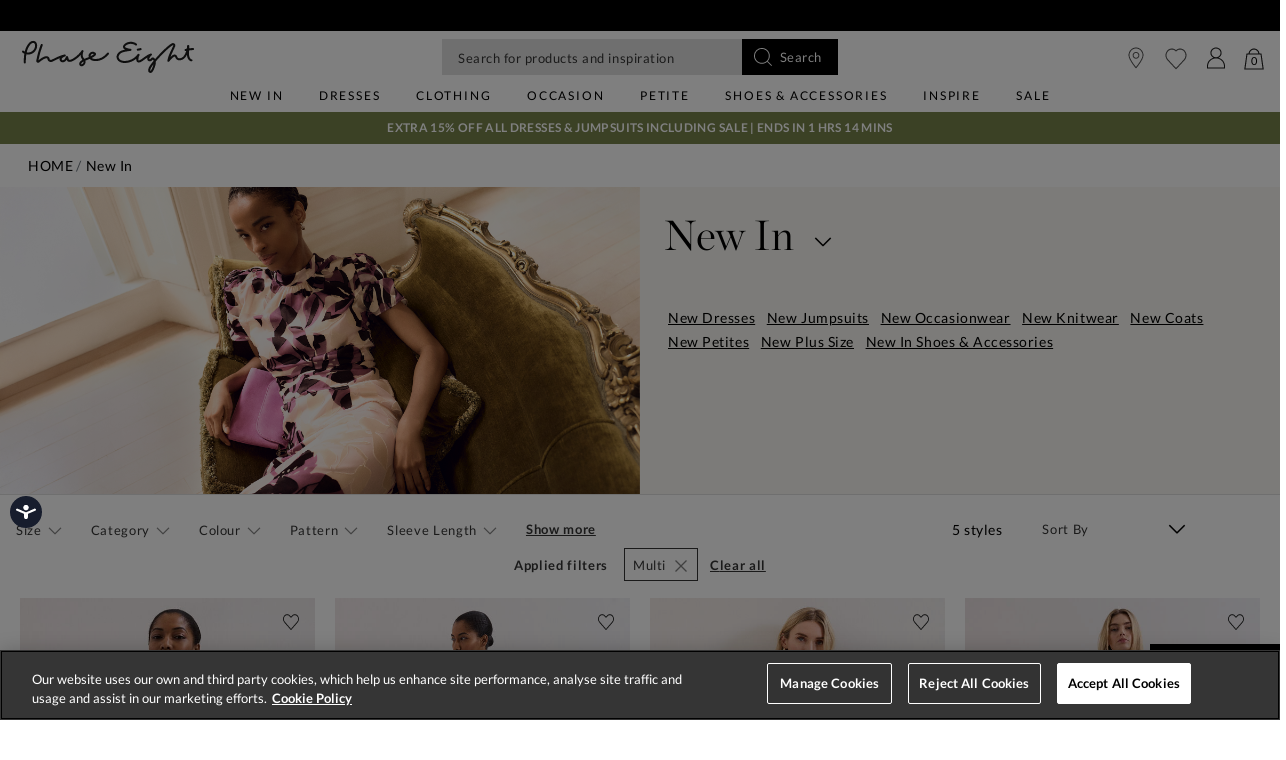

--- FILE ---
content_type: text/html;charset=UTF-8
request_url: https://www.phase-eight.com/new/multi/?cgid=new&is=true
body_size: 36613
content:
<!DOCTYPE html>
<html lang="en">
<head>
<!--[if gt IE 9]><!-->


<script>
(function() {
  var d = document;
  var c = d.createElement('script');
  if (!('noModule' in c) && 'onbeforeload' in c) {
    var s = false;
    d.addEventListener('beforeload', function(e) {
      if (e.target === c) {
        s = true;
      } else if (!e.target.hasAttribute('nomodule') || !s) {
        return;
      }
      e.preventDefault();
    }, true);

    c.type = 'module';
    c.src = '.';
    d.head.appendChild(c);
    c.remove();
  }
}());
</script>


<script>window.beesfra={"app":{"basePath":"/on/demandware.static/Sites-P8-UK-Site/-/en/v1769318005831/","additionalScripts":["search"],"projectScripts":["paypalCreditFinancingOptions.val"]},"config":{"disableIncompleteFormsSubmit":false,"customMapStyle":null,"sizeConversionZeroPad":true},"resources":{"storeLocator":{"errorLocationDisabled":"This site wants to use your device's location"}}};</script>

<script type="module" src="/on/demandware.static/Sites-P8-UK-Site/-/en/v1769318005831/js/main.js"></script>
<script nomodule defer src="/on/demandware.static/Sites-P8-UK-Site/-/en/v1769318005831/js/legacy/main.js"></script>


  

  



  



<!--<![endif]-->


































<link rel="canonical" href="https://www.phase-eight.com/new/?is=true" />

    
        <link rel="alternate" href="https://www.phase-eight.com/eu/new/?is=true" hreflang="en" />
    
        <link rel="alternate" href="https://www.phase-eight.com/row/new/?is=true" hreflang="en" />
    
        <link rel="alternate" href="https://www.phase-eight.com/row/new/?is=true" hreflang="x-default" />
    
        <link rel="alternate" href="https://www.phase-eight.com/au/new/?is=true" hreflang="en-au" />
    
        <link rel="alternate" href="https://www.phase-eight.com/new/?is=true" hreflang="en-gb" />
    
        <link rel="alternate" href="https://www.phase-eight.com/de/new/?is=true" hreflang="de" />
    


<meta property="og:url" content="https://www.phase-eight.com/new/?is=true" />

  <meta http-equiv="content-language" content="en-GB" />


<meta charset=UTF-8>

<meta http-equiv="x-ua-compatible" content="ie=edge">

<meta name="viewport" content="width=device-width, initial-scale=1, maximum-scale=1, user-scalable=0"/>


  


<title>New In Women&#x27;s Clothing | New Clothes | Phase Eight UK | </title>

<link rel="apple-touch-icon" sizes="180x180" href="/on/demandware.static/Sites-P8-UK-Site/-/default/dwf341acf8/images/favicons/apple-touch-icon.png">
<link rel="icon" type="image/png" sizes="32x32" href="/on/demandware.static/Sites-P8-UK-Site/-/default/dw2553f2eb/images/favicons/favicon-32x32.png">
<link rel="icon" type="image/png" sizes="16x16" href="/on/demandware.static/Sites-P8-UK-Site/-/default/dw565508c6/images/favicons/favicon-16x16.png">
<link rel="manifest" href="/on/demandware.static/Sites-P8-UK-Site/-/default/dw9ca35181/images/favicons/site.webmanifest">
<meta name="msapplication-TileColor" content="#da532c">
<meta name="theme-color" content="#ffffff">









  
    <link rel="dns-prefetch" href="https://media.phase-eight.com">
    <link rel="preconnect" href="https://media.phase-eight.com">
  
    <link rel="dns-prefetch" href="https://try.abtasty.com">
    <link rel="preconnect" href="https://try.abtasty.com">
  



  <script type="text/javascript" src="https://try.abtasty.com/878fdfbfd8b1da497bb3d288341b4258.js" async></script>





















  
    <script type="text/javascript" src="https://chat.system.gnatta.com/script/app.js"></script>
  
    
    
  
  <div class="content-asset"><!-- dwMarker="content" dwContentID="a49ab750a78ef9d98428b9a07a" -->
    <!--Phase eight -->
<script type="text/javascript">
// Use your latest API key (94553a41-8b79-4f58-a2de-f205bd2e1fe8) to start a Gnatta web chat.
gnatta.start(
"94553a41-8b79-4f58-a2de-f205bd2e1fe8",
"https://chat.system.gnatta.com"
);
// Register the 3 web chat buttons on your web page for available, busy and offline
gnatta.registerWithOptions(
"b3dcd5f9-b110-400a-842d-e7b91cc658e5",
"gwc-chatAvailable",
"gwc-chatBusy",
"gwc-chatOffline",
{
hideBusy: true,
}
);
</script>
<script>
var isMobile = window.innerWidth < 769;
window.addEventListener('resize', function() {
isMobile = window.innerWidth < 769;
});
function updateButtonVisibility() {
const container = document.getElementById("gnatta-chat-container");
if (window.location.pathname === '/here-to-help/contact-us.html') {
if ($('#gwc-chatAvailable').is(":visible") === false) {
$('#gwc-chatAvailable1').hide();
} else {
$('#gwc-chatAvailable1').show();
}
}
// Check excluded URLs first
var excluded = ['/bag/', '/checkout', '/secure/checkout'];
for (let excludeURL of excluded) {
if (window.location.pathname.indexOf(excludeURL) === 0) {
container.style.visibility = 'hidden';
container.style.display = 'none';
return;
}
}
// Check always-enabled URLs
var alwaysEnableURL = ['/here-to-help/faqs.html', '/here-to-help/contact-us.html',
'/here-to-help/delivery.html', '/here-to-help/returns.html',
'/order/track/', '/stores', '/shopping-with-us/size-guide.html',
'/shopping-with-us/personal-styling.html'];
for (let enableURL of alwaysEnableURL) {
if (window.location.pathname.indexOf(enableURL) === 0) {
container.style.visibility = 'visible';
container.style.display = 'block';
return;
}
}
// Default behavior based on scroll and device type
const scrollPercentage = (window.innerHeight + window.scrollY) / document.body.clientHeight;
if (isMobile) {
const height = document.body.scrollHeight / 3;
if (window.scrollY < height || scrollPercentage > 0.95) {
container.style.visibility = 'hidden';
container.style.display = 'none';
} else {
container.style.visibility = 'visible';
container.style.display = 'block';
}
} else {
if (scrollPercentage > 0.95) {
container.style.visibility = 'hidden';
container.style.display = 'none';
} else {
container.style.visibility = 'visible';
container.style.display = 'block';
}
}
}
document.addEventListener("DOMContentLoaded", updateButtonVisibility);
document.onscroll = updateButtonVisibility;
</script>
<style>
.gnatta-inline-webchat-host-fullscreen {
overflow-y: hidden;
position: fixed;
}
.gnatta-webchat-hidden {
display: none;
}
.gnatta-inline-webchat {
max-width: 400px;
max-height: 600px;
width: 100%;
height: 100%;
position: fixed;
bottom: 0px;
right: 0px;
overflow: hidden;
visibility: visible;
z-index: 99999;
border: 0;
}
.gnatta-inline-webchat iframe {
width: 100%;
height: 100%;
border: 1px solid #e1e1e1;
box-shadow: 0 24px 0;
}
.gnatta-inline-webchat-collapse {
max-width: 400px;
max-height: 46px;
position: fixed;
bottom: 0px;
right: 0px;
z-index: 9999;
}
@media screen and (max-width: 430px) {
.gnatta-inline-webchat-collapse {
width: 100%;
max-width: 100%;
max-height: 46px;
position: fixed;
bottom: 0px;
right: 0px;
z-index: 9999;
}
.gnatta-inline-webchat {
right: 0px !important;
}
}
.gnatta-inline-webchat.fullscreen {
max-width: 100%;
max-height: 100%;
width: 100%;
height: 100%;
position: fixed;
top: 0;
bottom: 0;
right: 0;
left: 0;
border: 0;
padding: 0;
margin: 0;
float: none;
z-index: 9999;
border: none;
}
@media (min-width: 768px) {
#gnatta-chat-container {
display: block;
position: fixed;
bottom: 5%;
z-index: 99;
right: 0;
}
iframe#inline-gnatta-webchat {
min-height: 550px !important;
}
#gnatta-chat-container>#gwc-chatAvailable.btn.hidden,
#gnatta-chat-container>#gwc-chatBusy.btn.hidden {
display: none;
}
#gnatta-chat-container>.btn {
height: 40px;
width: 130px;
color: #ffffff;
background-color: #000000;
border-color: transparent;
padding: 0;
}
}
@media (max-width: 767px) {
#gnatta-chat-container {
display: block;
position: fixed;
bottom: 3rem;
right: 0;
z-index: 99;
}
#gnatta-chat-container>#gwc-chatAvailable.btn.hidden,
#gnatta-chat-container>#gwc-chatBusy.btn.hidden {
display: none;
}
#gnatta-chat-container>.btn {
width: 100px;
height: 30px;
color: #ffffff;
background-color: #000000;
border-color: transparent;
padding-right: 0px !important;
padding: 0;
font-size: 10px;
}
}
#gnatta-chat-container {
right: 0px !important;
}
</style>
<div id="gnatta-chat-container">
<button id="gwc-chatAvailable" type="button" class="btn btn-success hidden glyphicon glyphicon-envelope">
<span class="font-icon icon-fa-comment">&nbsp;</span>Chat</button><button id="gwc-chatBusy" type="button"
class="btn btn-warning hidden glyphicon glyphicon-envelope">
<span class="font-icon icon-fa-comment">&nbsp; </span>Chat</button><button id="gwc-chatOffline" type="button"
class="btn btn-danger hidden glyphicon glyphicon-envelope">
<span class="font-icon icon-fa-comment">&nbsp; </span>Chat
</button>
</div>

  </div> <!-- End content-asset -->





<link rel="preload" href="/on/demandware.static/Sites-P8-UK-Site/-/en/v1769318005831/css/style.css" as="style"/>


  <script type="text/javascript">
    /* Fix iOS browser back button navigation cache -
    * switching swatches is broken and page isn't scrolled to previous position */
    if (/iPad|iPhone|iPod/.test(navigator.platform) || (/Safari/.test(navigator.userAgent) && !/Chrome/.test(navigator.userAgent)) ) {
      if (window.performance && window.performance.navigation.type === window.performance.navigation.TYPE_BACK_FORWARD) {
        window.location.href = window.location.href + '#sp=[sessionstorage]';
      }
    }
  </script>


<meta name="description" content=" Phase Eight"/>









<link rel="stylesheet" href="/on/demandware.static/Sites-P8-UK-Site/-/en/v1769318005831/css/style.css" fetchpriority="high"/>



  










  
  







  <script type="text/javascript">
    var dataLayer = dataLayer || [];
    dataLayer.push({"visitorIP":"3.136.20.95","country":"GB","currency":"USD","pageType":"plp category","subtype":["Home","New In"],"user":{"userId":"decNaduOEZm9fpE8dGjgsUow5b","status":"Logged Out","customerStatus":"new","registrationDate":null,"lastSignIn":null,"firstPurchaseDate":null,"lastPurchaseDate":null,"revenueToDate":null,"firstName":null,"lastName":null,"dayOfBirth":null,"monthOfBirth":null,"yearOfBirth":null,"title":null,"email":null,"ometriaUserId":null,"newsletterEmail":null}});
    
  </script>



  <script type="text/javascript">
    window.googleAnalytics = {
      DATA_LAYER_NAME : 'dataLayer',
      CONTAINER_ID: 'GTM-MRDXNM',
      ANALYTICS_EVENTS_KEY : 'analyticsEvents',
      TRACK_CHECKOUT_STEP_URL : 'https://www.phase-eight.com/on/demandware.store/Sites-P8-UK-Site/en/Checkout-TrackStep'
    };

    var dataLayer = dataLayer || [];

    
    

  <!-- Google Tag Manager -->
    (function(w,d,s,l,i){w[l]=w[l]||[];w[l].push({'gtm.start':
    new Date().getTime(),event:'gtm.js'});var f=d.getElementsByTagName(s)[0],
    j=d.createElement(s),dl=l!='dataLayer'?'&l='+l:'';j.async=true;j.src=
    'https://www.googletagmanager.com/gtm.js?id='+i+dl;f.parentNode.insertBefore(j,f);
    })(window,document,'script','dataLayer','GTM-MRDXNM');
  </script>
  <!-- End Google Tag Manager -->






  <meta name="google-site-verification" content="ICZuqRMgxvJvDfvdkk3FxuUKo4VLDg7FQCFHrSfnQqo" />



<meta property="og:site_name" content="Phase Eight" />
<meta property="og:title" content="New In Women's Clothing | New Clothes | Phase Eight UK | " />


  <meta property="og:type" content="website" />




<meta name="twitter:card" content="summary_large_image" />
<meta name="twitter:site" content="@Phase_Eight" />
<meta name="twitter:title" content="New In Women's Clothing | New Clothes | Phase Eight UK | " />







<script src="https://cdnjs.cloudflare.com/ajax/libs/jquery/3.4.1/jquery.min.js" async></script>





  <link rel="stylesheet" href="/on/demandware.static/-/Sites/en/v1769318005831/clientv258.css" fetchpriority="low" as="style"/>












<script>
  window.siteData = {
    defaultCountry: 'GB',
    defaultCurrency: 'GBP',
    isGlobaleEnabled: 'true'
  };
</script>

<script type="text/javascript">//<!--
/* <![CDATA[ (head-active_data.js) */
var dw = (window.dw || {});
dw.ac = {
    _analytics: null,
    _events: [],
    _category: "",
    _searchData: "",
    _anact: "",
    _anact_nohit_tag: "",
    _analytics_enabled: "true",
    _timeZone: "Europe/London",
    _capture: function(configs) {
        if (Object.prototype.toString.call(configs) === "[object Array]") {
            configs.forEach(captureObject);
            return;
        }
        dw.ac._events.push(configs);
    },
	capture: function() { 
		dw.ac._capture(arguments);
		// send to CQ as well:
		if (window.CQuotient) {
			window.CQuotient.trackEventsFromAC(arguments);
		}
	},
    EV_PRD_SEARCHHIT: "searchhit",
    EV_PRD_DETAIL: "detail",
    EV_PRD_RECOMMENDATION: "recommendation",
    EV_PRD_SETPRODUCT: "setproduct",
    applyContext: function(context) {
        if (typeof context === "object" && context.hasOwnProperty("category")) {
        	dw.ac._category = context.category;
        }
        if (typeof context === "object" && context.hasOwnProperty("searchData")) {
        	dw.ac._searchData = context.searchData;
        }
    },
    setDWAnalytics: function(analytics) {
        dw.ac._analytics = analytics;
    },
    eventsIsEmpty: function() {
        return 0 == dw.ac._events.length;
    }
};
/* ]]> */
// -->
</script>
<script type="text/javascript">//<!--
/* <![CDATA[ (head-cquotient.js) */
var CQuotient = window.CQuotient = {};
CQuotient.clientId = 'bdch-P8-UK';
CQuotient.realm = 'BDCH';
CQuotient.siteId = 'P8-UK';
CQuotient.instanceType = 'prd';
CQuotient.locale = 'en';
CQuotient.fbPixelId = '__UNKNOWN__';
CQuotient.activities = [];
CQuotient.cqcid='';
CQuotient.cquid='';
CQuotient.cqeid='';
CQuotient.cqlid='';
CQuotient.apiHost='api.cquotient.com';
/* Turn this on to test against Staging Einstein */
/* CQuotient.useTest= true; */
CQuotient.useTest = ('true' === 'false');
CQuotient.initFromCookies = function () {
	var ca = document.cookie.split(';');
	for(var i=0;i < ca.length;i++) {
	  var c = ca[i];
	  while (c.charAt(0)==' ') c = c.substring(1,c.length);
	  if (c.indexOf('cqcid=') == 0) {
		CQuotient.cqcid=c.substring('cqcid='.length,c.length);
	  } else if (c.indexOf('cquid=') == 0) {
		  var value = c.substring('cquid='.length,c.length);
		  if (value) {
		  	var split_value = value.split("|", 3);
		  	if (split_value.length > 0) {
			  CQuotient.cquid=split_value[0];
		  	}
		  	if (split_value.length > 1) {
			  CQuotient.cqeid=split_value[1];
		  	}
		  	if (split_value.length > 2) {
			  CQuotient.cqlid=split_value[2];
		  	}
		  }
	  }
	}
}
CQuotient.getCQCookieId = function () {
	if(window.CQuotient.cqcid == '')
		window.CQuotient.initFromCookies();
	return window.CQuotient.cqcid;
};
CQuotient.getCQUserId = function () {
	if(window.CQuotient.cquid == '')
		window.CQuotient.initFromCookies();
	return window.CQuotient.cquid;
};
CQuotient.getCQHashedEmail = function () {
	if(window.CQuotient.cqeid == '')
		window.CQuotient.initFromCookies();
	return window.CQuotient.cqeid;
};
CQuotient.getCQHashedLogin = function () {
	if(window.CQuotient.cqlid == '')
		window.CQuotient.initFromCookies();
	return window.CQuotient.cqlid;
};
CQuotient.trackEventsFromAC = function (/* Object or Array */ events) {
try {
	if (Object.prototype.toString.call(events) === "[object Array]") {
		events.forEach(_trackASingleCQEvent);
	} else {
		CQuotient._trackASingleCQEvent(events);
	}
} catch(err) {}
};
CQuotient._trackASingleCQEvent = function ( /* Object */ event) {
	if (event && event.id) {
		if (event.type === dw.ac.EV_PRD_DETAIL) {
			CQuotient.trackViewProduct( {id:'', alt_id: event.id, type: 'raw_sku'} );
		} // not handling the other dw.ac.* events currently
	}
};
CQuotient.trackViewProduct = function(/* Object */ cqParamData){
	var cq_params = {};
	cq_params.cookieId = CQuotient.getCQCookieId();
	cq_params.userId = CQuotient.getCQUserId();
	cq_params.emailId = CQuotient.getCQHashedEmail();
	cq_params.loginId = CQuotient.getCQHashedLogin();
	cq_params.product = cqParamData.product;
	cq_params.realm = cqParamData.realm;
	cq_params.siteId = cqParamData.siteId;
	cq_params.instanceType = cqParamData.instanceType;
	cq_params.locale = CQuotient.locale;
	
	if(CQuotient.sendActivity) {
		CQuotient.sendActivity(CQuotient.clientId, 'viewProduct', cq_params);
	} else {
		CQuotient.activities.push({activityType: 'viewProduct', parameters: cq_params});
	}
};
/* ]]> */
// -->
</script>
<!-- Demandware Apple Pay -->

<style type="text/css">ISAPPLEPAY{display:inline}.dw-apple-pay-button,.dw-apple-pay-button:hover,.dw-apple-pay-button:active{background-color:black;background-image:-webkit-named-image(apple-pay-logo-white);background-position:50% 50%;background-repeat:no-repeat;background-size:75% 60%;border-radius:5px;border:1px solid black;box-sizing:border-box;margin:5px auto;min-height:30px;min-width:100px;padding:0}
.dw-apple-pay-button:after{content:'Apple Pay';visibility:hidden}.dw-apple-pay-button.dw-apple-pay-logo-white{background-color:white;border-color:white;background-image:-webkit-named-image(apple-pay-logo-black);color:black}.dw-apple-pay-button.dw-apple-pay-logo-white.dw-apple-pay-border{border-color:black}</style>

</head>


<body class=" ">
<div class="page" data-action="Search-Show" data-querystring="cgid=new&amp;is=true&amp;prefn1=color&amp;prefv1=Multi" data-currency="GBP">



<link rel="stylesheet" href="/on/demandware.static/Sites-P8-UK-Site/-/en/v1769318005831/css/globale/styles.css" />
<script type="text/javascript" id="globale-script-loader-data" src="/on/demandware.static/Sites-P8-UK-Site/-/en/v1769318005831/js/geScriptLoader.js">
{
  "action": "Globale-ScriptLoaderData",
  "queryString": "",
  "locale": "en",
  "clientJsUrl": "https://web.global-e.com/merchant/clientsdk/1489",
  "apiVersion": "2.1.4",
  "clientJsMerchantId": 1489,
  "clientSettings": "{\"AllowClientTracking\":{\"Value\":\"true\"},\"CDNEnabled\":{\"Value\":\"true\"},\"CheckoutContainerSuffix\":{\"Value\":\"Global-e_International_Checkout\"},\"FT_IsAnalyticsSDKEnabled\":{\"Value\":\"true\"},\"FullClientTracking\":{\"Value\":\"true\"},\"IsMonitoringMerchant\":{\"Value\":\"true\"},\"IsV2Checkout\":{\"Value\":\"true\"},\"SetGEInCheckoutContainer\":{\"Value\":\"true\"},\"ShowFreeShippingBanner\":{\"Value\":\"true\"},\"TabletAsMobile\":{\"Value\":\"false\"},\"AdScaleClientSDKURL\":{\"Value\":\"https://web.global-e.com/merchant/GetAdScaleClientScript?merchantId=1489\"},\"AmazonUICulture\":{\"Value\":\"en-GB\"},\"AnalyticsSDKCDN\":{\"Value\":\"https://globale-analytics-sdk.global-e.com/PROD/bundle.js\"},\"AnalyticsUrl\":{\"Value\":\"https://services.global-e.com/\"},\"BfGoogleAdsEnabled\":{\"Value\":\"false\"},\"BfGoogleAdsLifetimeInDays\":{\"Value\":\"30\"},\"CashbackServiceDomainUrl\":{\"Value\":\"https://finance-cashback.global-e.com\"},\"CDNUrl\":{\"Value\":\"https://webservices.global-e.com/\"},\"ChargeMerchantForPrepaidRMAOfReplacement\":{\"Value\":\"false\"},\"CheckoutCDNURL\":{\"Value\":\"https://webservices.global-e.com/\"},\"EnableReplaceUnsupportedCharactersInCheckout\":{\"Value\":\"false\"},\"Environment\":{\"Value\":\"PRODUCTION\"},\"FinanceServiceBaseUrl\":{\"Value\":\"https://finance-calculations.global-e.com\"},\"FT_AnalyticsSdkEnsureClientIdSynchronized\":{\"Value\":\"true\"},\"FT_BrowsingStartCircuitBreaker\":{\"Value\":\"true\"},\"FT_BrowsingStartEventInsteadOfPageViewed\":{\"Value\":\"true\"},\"FT_IsLegacyAnalyticsSDKEnabled\":{\"Value\":\"true\"},\"FT_IsShippingCountrySwitcherPopupAnalyticsEnabled\":{\"Value\":\"false\"},\"FT_IsWelcomePopupAnalyticsEnabled\":{\"Value\":\"false\"},\"FT_PostponePageViewToPageLoadComplete\":{\"Value\":\"true\"},\"FT_UseGlobalEEngineConfig\":{\"Value\":\"true\"},\"FT_UtmRaceConditionEnabled\":{\"Value\":\"true\"},\"GTM_ID\":{\"Value\":\"GTM-PWW94X2\"},\"InternalTrackingEnabled\":{\"Value\":\"false\"},\"InvoiceEditorURL\":{\"Value\":\"documents/invoice_editor\"},\"PixelAddress\":{\"Value\":\"https://utils.global-e.com\"},\"RangeOfAdditionalPaymentFieldsToDisplayIDs\":{\"Value\":\"[1,2,3,4,5,6,7,8,9,10,11,12,13,14,15,16,17,18,19,20]\"},\"ReconciliationServiceBaseUrl\":{\"Value\":\"https://finance-reconciliation-engine.global-e.com\"},\"RefundRMAReplacementShippingTypes\":{\"Value\":\"[2,3,4]\"},\"RefundRMAReplacementStatuses\":{\"Value\":\"[9,11,12]\"},\"TrackingV2\":{\"Value\":\"true\"},\"UseShopifyCheckoutForPickUpDeliveryMethod\":{\"Value\":\"false\"},\"MerchantIdHashed\":{\"Value\":\"mZt4\"}}",
  "clientJsDomain": "https://web.global-e.com",
  "cookieDomain": "www.phase-eight.com",
  "globaleOperatedCountry": true,
  "performFrontendSiteUrlRedirect": true,
  "getSiteRedirectUrl": "https://www.phase-eight.com/on/demandware.store/Sites-P8-UK-Site/en/Globale-GetSiteRedirectUrl",
  "geoLocationCountryCode": {
    "countryCode": "US",
    "isCountryExists": true
  },
  "siteId": "P8-UK",
  "country": "US",
  "currency": "USD",
  "culture": "en-US",
  "allowedSite": false,
  "languageSwitcher": {
    "enabled": false
  },
  "allowedCurrencies": {
    "default": [
      "GBP",
      "EUR",
      "USD"
    ],
    "NZ": [
      "GBP",
      "EUR",
      "USD",
      "AUD"
    ]
  }
}
</script>






































  









  <!-- Google Tag Manager (noscript) -->
  <noscript>
    <iframe src="https://www.googletagmanager.com/ns.html?id=GTM-MRDXNM" height="0" width="0" style="display:none;visibility:hidden"></iframe>
  </noscript>
  <!-- End Google Tag Manager (noscript) -->















<div class="header-banner slide-up  ">
  <div class="container-fluid">
    <div class="row">
      <div class="col-12 col-md-8 col-lg-10 offset-md-2 offset-lg-1 banner-container">
        <div class="content mx-3">
          
          
          <div class="header-banner-global ">
            
	 


	
	
		<!-- default-stripbanner-141025 -->
<style>
    .vert .carousel-item-next.carousel-item-left,
    .vert .carousel-item-prev.carousel-item-right {
        -webkit-transform: translate3d(0, 0, 0);
        transform: translate3d(0, 0, 0);
        -webkit-transition: 1s;
        -moz-transition: 1s;
        -ms-transition: 1s;
        -o-transition: 1s;
        transition: 1s;
    }
  
    .vert .carousel-item-next,
    .vert .active.carousel-item-right {
        -webkit-transform: translate3d(0, 100%, 0);
        transform: translate3d(0, 100% 0);
        -webkit-transition: 1s;
        -moz-transition: 1s;
        -ms-transition: 1s;
        -o-transition: 1s;
        transition: 1s;
    }
  
    .vert .carousel-item-prev,
    .vert .active.carousel-item-left {
        -webkit-transform: translate3d(0, -100%, 0);
        transform: translate3d(0, -100%, 0);
        -webkit-transition: 1s;
        -moz-transition: 1s;
        -ms-transition: 1s;
        -o-transition: 1s;
        transition: 1s;
    }
  
    .new-pdp .header-banner.new-global-banner:has(.rd-global-banner-text > div:not(.carousel), .product-desc-tab-body li > div:not(.carousel), .product-desc-tab-body p > div:not(.carousel), .rd-global-banner-text p, .product-desc-tab-body li p, .product-desc-tab-body p p, .rd-global-banner-text a, .product-desc-tab-body li a, .product-desc-tab-body p a), .new-pdp .header-banner.new-global-banner:has(.rd-global-banner-text .carousel-item, .product-desc-tab-body li .carousel-item, .product-desc-tab-body p .carousel-item), .new-pdp div.header-banner.new-global-banner,.header-banner.slide-up {
        background: #fff !important;
    }
    .new-pdp .header-banner.new-global-banner .header-banner-global a, .header-banner.slide-up a{
        color: #000!important;
      }
    .country-selector__current__selection {
        color: #000!important;
    }
  
    @media (max-width: 544px) {
      .header-banner.slide-up {
        background: #fff !important;
        font-size: 0.775rem;
      }
  
      .header-banner.slide-up a{
        color: #000!important;
      }
      .country-selector__current__selection {
        color: #000!important;
    }
    .header-banner.slide-up .banner-container .content.mx-3 {
        margin-left: 0 !important;
        margin-right: 0 !important;
    }
    }
    @media (max-width: 420px) {
        .header-banner.slide-up a{
            font-size: 0.700rem;
        }
    }
    @media (max-width: 379px) {
        .header-banner.slide-up a{
            font-size: 0.775rem;
        }
    }
    @media (max-width: 340px) {
        .header-banner.slide-up a{
            font-size: 0.675rem;
        }
    }
    .header-banner.header-banner-bottom {
        display: none;
    }
    @media (min-width: 768px) {
    .header-banner .country-selector__current, .header-banner .country-selector__current:not([href]):not([tabindex]):hover{
        color:#000;
        }
        
        .header-banner .country-selector__current, .header-banner .country-selector__current:not([href]):not([tabindex]){
        color:#000;
        }
    }
@media (min-width: 992px) {
.nav-menu__items--level-2 li.nav-menu__item[class*="col-"] {
padding-left: 12px;
padding-right: 12px;
}
.nav-menu__items--level-2{
padding-bottom:32px !important;
}
}
/***Removing goodwood sticket from seach box***/
.suggestions .suggestions__products .lockup-sticker {
    display: none;
}
.header-banner.slide-up a.sale-link {
    color: #FF0000 !important;
}
.new-pdp .header-banner.new-global-banner .header-banner-global a.sale-link, .header-banner.slide-up a.sale-link {
    color: #FF0000 !important;
}

  </style>
  
  <div class="container">
    <div id="carouselVertical" class="carousel vert slide" data-ride="carousel" data-interval="900">
        <div class="carousel-inner">
            <div class="carousel-item active">
                <p class="mb-0">
                    <a href="https://www.phase-eight.com/sale/" class="sale-link">
                        Sale: Up To 60% Off | Shop Now
                    </a>
                </p>
            </div>
        <div class="carousel-item bg-pink1">
          <p class="mb-0">
              <a href="https://www.phase-eight.com/here-to-help/delivery.html">
                  Free standard delivery on orders over £150
              </a>
          </p>
      </div>

      <div class="carousel-item">
          <p class="mb-0">
              <a href="https://www.phase-eight.com/here-to-help/delivery.html">
                  Order by 8pm for next day delivery*
              </a>
          </p>
      </div>
    </div>
    </div>
  </div>
  
  <script src="https://code.jquery.com/jquery-3.6.0.min.js"
    integrity="sha256-/xUj+3OJU5yExlq6GSYGSHk7tPXikynS7ogEvDej/m4=" crossorigin="anonymous"></script>
<script>
    $(document).ready(function(){
        //$(".primary-category-slider .nav-menu__item-link-name:contains(Sale)").css("color", "#FF0000");
        //Navigation sub links in red
        $(".nav-menu__item-link--level-1 .nav-menu__item-link-name:contains('Dresses')").closest(".nav-menu__item").find(".nav-menu__item-link--level-3 .nav-menu__item-link-name:contains('Sale Dresses')").css("color", "#FF0000");
        $(".nav-menu__item-link--level-1 .nav-menu__item-link-name:contains('Clothing')").closest(".nav-menu__item").find(".nav-menu__item-link--level-3 .nav-menu__item-link-name:contains('Sale')").css("color", "#FF0000");
        $(".nav-menu__item-link--level-1 .nav-menu__item-link-name:contains('Occasion')").closest(".nav-menu__item").find(".nav-menu__item-link--level-3 .nav-menu__item-link-name:contains('Sale Occasion')").css("color", "#FF0000");
        $(".nav-menu__item-link--level-1 .nav-menu__item-link-name:contains('Petite')").closest(".nav-menu__item").find(".nav-menu__item-link--level-3 .nav-menu__item-link-name:contains('Sale Petites')").css("color", "#FF0000");
        $(".nav-menu__item-link--level-1 .nav-menu__item-link-name:contains('Shoes & Accessories')").closest(".nav-menu__item").find(".nav-menu__item-link--level-3 .nav-menu__item-link-name:contains('Sale Shoes')").css("color", "#FF0000");
        $(".nav-menu__item-link--level-1 .nav-menu__item-link-name:contains('Shoes & Accessories')").closest(".nav-menu__item").find(".nav-menu__item-link--level-3 .nav-menu__item-link-name:contains('Sale Accessories')").css("color", "#FF0000");
        $(".nav-menu__item-link--level-1 .nav-menu__item-link-name:contains('Partywear')").closest(".nav-menu__item").find(".nav-menu__item-link--level-3 .nav-menu__item-link-name:contains('Sale Partywear')").css("color", "#FF0000");
    });
</script>
	

 
	
          </div>
        </div>
      </div>
        
        
          <div class="col-1 pl-0 text-right align-self-center globale-selector container">
            

































    <div class="country-selector globale-selector" data-size-conversions="{&quot;prefix&quot;:&quot;UK&quot;,&quot;sizes&quot;:{&quot;default&quot;:[6,8,10,12,14,16,18,20,22,24,26],&quot;current&quot;:[6,8,10,12,14,16,18,20,22,24,26]}}"
    data-shoe-size-conversions="{&quot;prefix&quot;:null,&quot;sizes&quot;:{&quot;default&quot;:null,&quot;current&quot;:null}}">
        


<div class="country-selector__current">
<span class="country-selector__current country-selector__current__selection d-inline-block">
US
&#40;$&#41;
</span>
</div>


    </div>


          </div>
        
    </div>
  </div>
</div>

<header
  class="compact-header header-z-index header-sticky
    
    "
  
>
  <nav>
    <div class="header container">
      <div class="header-items row justify-content-between">
        <div class="header-item__menu d-flex">
          <div class="header-element header-element__menu menu d-inline-block d-lg-none nav-menu__link"
  data-toggle=".nav-menu" aria-expanded="false">
  
      <img class="header-imag" src="/on/demandware.static/Sites-P8-UK-Site/-/default/dw23e57dc5/images/menu.svg" alt="Menu" loading="eager"/>
  
  <div class="nav-menu__link__text text-center">Menu</div>
</div>

          <div class="header-element left header-element__search menu nav-menu__link d-lg-none d-none"
    data-toggle="search-mobile" role="button" aria-expanded="false">
    <img src="/on/demandware.static/Sites-P8-UK-Site/-/default/dwab63a93e/images/search.svg" alt="Looking for something?.." loading="eager" fetchpriority="high"/>
</div>

          <div class="header-search d-lg-none"></div>
          <div class="header-element stores left">
            <a href="https://www.phase-eight.com/stores/">
    
        <img src="/on/demandware.static/Sites-P8-UK-Site/-/default/dwc530137c/images/store.svg" alt="Phase Eight" loading="eager"/>
    
</a>
          </div>
          <div class="header-element logo left d-none d-md-block">
            
  <a class="navbar-header brand pl-2 pl-md-0" href="/" title="Phase Eight Home">
    <img class="header-image" src="/on/demandware.static/Sites-P8-UK-Site/-/default/dw4fb879dd/images/logo.svg" alt="Phase Eight" loading="eager"/>
  </a>


          </div>
          <div class="header-element__user left user mr-20 d-none">
            
































  
    <a href="https://www.phase-eight.com/login/">
      <div class="header-element__icon">
          <img src="/on/demandware.static/Sites-P8-UK-Site/-/default/dw6b51f9dc/images/account.svg" alt="Phase Eight" loading="eager"/>
      </div>
      <span class="header-element__text user-message">
        Sign In
      </span>
    </a>
  

          </div>
        </div>
        <div class="header-element logo center d-block d-sm-none">
          
  <a class="navbar-header brand pl-2 pl-md-0" href="/" title="Phase Eight Home">
    <img class="header-image" src="/on/demandware.static/Sites-P8-UK-Site/-/default/dw4fb879dd/images/logo.svg" alt="Phase Eight" loading="eager"/>
  </a>


        </div>
        <div class="header-item__search center">
          

<div class="site-search px-md-0">
  <form role="search" action="/search/" method="get" name="simpleSearch" novalidate>
    
    <input class="form-control search-field"
      type="search"
      name="q"
      value=""
      placeholder="Looking for something?.."
      autocomplete="off"
      aria-label="Looking for something?.." />
    
      <div class="suggestions-wrapper" data-url="/on/demandware.store/Sites-P8-UK-Site/en/SearchServices-GetSuggestions?q="></div>
      <div class="trending-suggestions">
        






























<div class="suggestions text-left row text-capitalize">
  <div class="close-button-wrapper close-search-wrapper close-search pull-right d-md-none">
    <button type="button" class="close close-button close-search" aria-label="Close">
      
  


<i class="font-icon icon-cross " aria-hidden="true"></i>

    </button>
  </div>

  <span class="arrow-up position-absolute bg-white"></span>

  <div class="suggestions-outer-container container-fluid px-0 px-md-2">
    
      <div class="row suggestions-title-row">
        <h2 class="suggestions-title">
          <span>Trending Now:</span>
        </h2>
      </div>
    

    <div class="row suggestions-container mb-md-4">
      
      <div class="suggestions__products">
        
          
	 


	





























<div class="product-suggestions container">
  <div class="row text-left">
    
  </div>
</div>
 
	
        
      </div>
    </div>

    <span class="suggestions__footer hidden-sm-down js-load-recent-search" url="/on/demandware.store/Sites-P8-UK-Site/en/SearchServices-RecentSearches">
    </span>
    <div class="clear-search-footer text-center d-md-none">
      <button type="button" class="close-button close-search" aria-label="Close">
        Clear
  


<i class="font-icon icon-cross " aria-hidden="true"></i>

      </button>
    </div>
  </div>
</div>

      </div>
    
    <input type="hidden" value="en" name="lang" />
    <input type="hidden" value="search" name="suggestion" />
    <div class="site-search__controls position-relative">
      <a href="javascript:;" class="clear-search position-absolute text-capitalize">
        <u>Clear search</u>
        
  


<i class="font-icon icon-cross clear-search__icon" aria-hidden="true"></i>

      </a>
      <button type="submit" class="btn btn-link search-button py-1 d-inline-block position-absolute search-icon-wrapper" data-button-text="Search">
        
          <img src="/on/demandware.static/Sites-P8-UK-Site/-/default/dwab63a93e/images/search.svg" alt="Looking for something?.." loading="eager"/>
        
      </button>
    </div>
  </form>
</div>

        </div>
        <div class="right-container">
          <div class="header-items__controls--right right">
            <div class="row no-gutters inner-container">
  
    <div class="header-element header-element__wishlist wishlist">
      <a class="wishlist-link" href="https://www.phase-eight.com/wishlist/">
  
    <span class="header-element__icon">
      
        <img class="wishlist" src="/on/demandware.static/Sites-P8-UK-Site/-/default/dw7f967f51/images/wishlist.svg" alt="wishlist" loading="eager"/>
      
    </span>
  
  <span class="header-element__text">
    Wishlist
  </span>
  
</a>
<div class="wishlist__indicator wishlist__indicator--added border">
  <span class="wishlist__indicator__arrow-up border d-none d-md-block"></span>
  <div class="wishlist__indicator__content p-2">
    <div class="wishlist__indicator__icon mb-2">
      <span class="wishlist-icon wishlist-icon--active">
  <svg
    version="1.1" id="Layer_1" xmlns="http://www.w3.org/2000/svg" xmlns:xlink="http://www.w3.org/1999/xlink" x="0px" y="0px"
    width="40px" height="40px" viewBox="0 0 40 40" enable-background="new 0 0 40 40" xml:space="preserve"
  >
    <g transform="translate(0,-952.36218)">
      <path fill="#1d1d1d" d="M10.435,952.922c-2.667,0-5.32,1.164-7.344,3.501c-4.043,4.674-4.053,12.176-0.014,16.855l16.18,18.742
        c0.392,0.455,1.137,0.455,1.527,0c5.398-6.238,10.785-12.484,16.183-18.724c4.044-4.674,4.044-12.18,0-16.856
        c-4.046-4.675-10.661-4.675-14.703,0l-2.234,2.559l-2.235-2.576C15.616,953.892,12.913,952.909,10.435,952.922L10.435,952.922z"/>
    </g>
  </svg>

</span>
    </div>
    <div class="wishlist__indicator__text">
      Added to Wishlist
    </div>
  </div>
</div>

<div class="wishlist__indicator wishlist__indicator--removed border">
  <span class="wishlist__indicator__arrow-up border d-none d-md-block"></span>
  <div class="wishlist__indicator__content p-2">
    <div class="wishlist__indicator__icon mb-2">
      <span class="wishlist-icon wishlist-icon--inactive">
  <svg
    version="1.1" id="Layer_1" xmlns="http://www.w3.org/2000/svg" xmlns:xlink="http://www.w3.org/1999/xlink" x="0px" y="0px"
    width="40px" height="40px" viewBox="0 0 40 40" enable-background="new 0 0 40 40" xml:space="preserve"
  >
    <g transform="translate(0,-952.36218)">
      <path fill="#1d1d1d" d="M10.382,952.922c-2.667,0-5.321,1.164-7.344,3.501c-4.044,4.674-4.054,12.176-0.015,16.855l16.181,18.742
        c0.391,0.456,1.136,0.456,1.527,0c5.397-6.237,10.784-12.483,16.182-18.724c4.043-4.674,4.043-12.18,0-16.856
        c-4.045-4.675-10.661-4.675-14.703,0l-2.234,2.559l-2.235-2.576C15.563,953.892,12.86,952.909,10.382,952.922L10.382,952.922z
        M10.382,955.207c2.102,0,4.216,0.944,5.85,2.831l2.988,3.464c0.392,0.458,1.137,0.458,1.528,0l2.975-3.448
        c3.264-3.774,8.415-3.774,11.679,0c3.266,3.775,3.266,9.87,0,13.646c-5.142,5.942-10.283,11.895-15.425,17.833L4.552,971.682
        c-3.264-3.779-3.266-9.87,0-13.644C6.183,956.151,8.28,955.207,10.382,955.207z"/>
    </g>
  </svg>
</span>

    </div>
    <div class="wishlist__indicator__text">
      Removed from Wishlist
    </div>
  </div>
</div>

    </div>
  
  <div class="header-element header-element__user user">
    
































  
    <a href="https://www.phase-eight.com/login/">
      <div class="header-element__icon">
          <img src="/on/demandware.static/Sites-P8-UK-Site/-/default/dw6b51f9dc/images/account.svg" alt="Phase Eight" loading="eager"/>
      </div>
      <span class="header-element__text user-message">
        Sign In
      </span>
    </a>
  

  </div>
    <div class="header-element header-element__stores stores right">
      <a href="https://www.phase-eight.com/stores/">
    
        <img src="/on/demandware.static/Sites-P8-UK-Site/-/default/dwc530137c/images/store.svg" alt="Phase Eight" loading="eager"/>
    
</a>
    </div>
  <div class="header-element header-element__minicart minicart js-minicart" data-action-url="/on/demandware.store/Sites-P8-UK-Site/en/Cart-MiniCartShow" url="/on/demandware.store/Sites-P8-UK-Site/en/Cart-MiniCart">
    































<div class="minicart-total">
  <a class="minicart-link " href="https://www.phase-eight.com/bag/" title="View Bag">
    <div class="header-element__icon minicart-icon__container">
      
        <img class="minicart" src="/on/demandware.static/Sites-P8-UK-Site/-/default/dw3aacedc9/images/minicart.svg" alt="Bag" loading="eager"/>
      
    </div>
    <span class="minicart-label header-element__text">
      Bag
    </span>
    <span class="minicart-round-element">
    <span class="minicart-quantity" data-qt="0.0">0</span>
  </a>
  <span class="minicart-grand-total" data-total="">
    
      
    
  </span>
</div>
<div class="minicart__pane collapse" data-init-flyout-under-header="null" id="miniCart">
  <div class="modal-background show" data-target="#miniCart" data-toggle="collapse" role="button" aria-expanded="false" aria-controls="#miniCart"></div>
  <div class="minicart__container d-block border-left">

  </div>
</div>

  </div>
</div>

          </div>
          <div class="header-item__search right d-none">
              

<div class="site-search px-md-0">
  <form role="search" action="/search/" method="get" name="simpleSearch" novalidate>
    
    <input class="form-control search-field"
      type="search"
      name="q"
      value=""
      placeholder="Looking for something?.."
      autocomplete="off"
      aria-label="Looking for something?.." />
    
      <div class="suggestions-wrapper" data-url="/on/demandware.store/Sites-P8-UK-Site/en/SearchServices-GetSuggestions?q="></div>
      <div class="trending-suggestions">
        






























<div class="suggestions text-left row text-capitalize">
  <div class="close-button-wrapper close-search-wrapper close-search pull-right d-md-none">
    <button type="button" class="close close-button close-search" aria-label="Close">
      
  


<i class="font-icon icon-cross " aria-hidden="true"></i>

    </button>
  </div>

  <span class="arrow-up position-absolute bg-white"></span>

  <div class="suggestions-outer-container container-fluid px-0 px-md-2">
    
      <div class="row suggestions-title-row">
        <h2 class="suggestions-title">
          <span>Trending Now:</span>
        </h2>
      </div>
    

    <div class="row suggestions-container mb-md-4">
      
      <div class="suggestions__products">
        
          
	 


	





























<div class="product-suggestions container">
  <div class="row text-left">
    
  </div>
</div>
 
	
        
      </div>
    </div>

    <span class="suggestions__footer hidden-sm-down js-load-recent-search" url="/on/demandware.store/Sites-P8-UK-Site/en/SearchServices-RecentSearches">
    </span>
    <div class="clear-search-footer text-center d-md-none">
      <button type="button" class="close-button close-search" aria-label="Close">
        Clear
  


<i class="font-icon icon-cross " aria-hidden="true"></i>

      </button>
    </div>
  </div>
</div>

      </div>
    
    <input type="hidden" value="en" name="lang" />
    <input type="hidden" value="search" name="suggestion" />
    <div class="site-search__controls position-relative">
      <a href="javascript:;" class="clear-search position-absolute text-capitalize">
        <u>Clear search</u>
        
  


<i class="font-icon icon-cross clear-search__icon" aria-hidden="true"></i>

      </a>
      <button type="submit" class="btn btn-link search-button py-1 d-inline-block position-absolute search-icon-wrapper" data-button-text="Search">
        
          <img src="/on/demandware.static/Sites-P8-UK-Site/-/default/dwab63a93e/images/search.svg" alt="Looking for something?.." loading="eager"/>
        
      </button>
    </div>
  </form>
</div>

          </div>
        </div>
      </div>
    </div>
  
      
	 


	

  
  
    






























  
  


  


<nav
  id="main-nav"
  class="
    nav-menu d-lg-block position-lg-static w-lg-100 mw-lg-100 mx-lg-auto text-lg-center border-left border-lg-left-0
    nav-menu--left
    nav-menu--slide
    "
  aria-label="Main menu" role="navigation"
>
  <div class="nav-menu__overlay" data-toggle=".nav-menu"><!-- overlay after menu activation --></div>
  <div class="nav-menu__header d-lg-none">
    <div class="nav-menu__header__logo-row row align-items-center no-gutters">
      <div class="nav-menu__header__logo col-6 col-lg-4 pt-1 mb-sm-0 order-1">
        
  <a class="navbar-header brand pl-2 pl-md-0" href="/" title="Phase Eight Home">
    <img class="header-image" src="/on/demandware.static/Sites-P8-UK-Site/-/default/dw4fb879dd/images/logo.svg" alt="Phase Eight" loading="eager"/>
  </a>


      </div>
      <div class="nav-menu__header__close col-6 col-lg-4 px-0 mb-lg-1 mb-sm-0 order-1">
        <button class="btn btn-link nav-menu__close line-height-1" data-toggle=".nav-menu">
          
  


<i class="font-icon icon-cross d-block nav-menu__close-icon" aria-hidden="true"></i>

          <span class="nav-menu__close-text small">Close</span>
        </button>
      </div>
    </div>
    <div class="nav-menu__search w-100 pt-2 pb-3 position-relative clearfix-self">
      
      

<div class="site-search px-md-0">
  <form role="search" action="/search/" method="get" name="simpleSearch" novalidate>
    
    <input class="form-control search-field"
      type="search"
      name="q"
      value=""
      placeholder="Looking for something?.."
      autocomplete="off"
      aria-label="Looking for something?.." />
    
    <input type="hidden" value="en" name="lang" />
    <input type="hidden" value="search" name="suggestion" />
    <div class="site-search__controls position-relative">
      <a href="javascript:;" class="clear-search position-absolute text-capitalize">
        <u>Clear search</u>
        
  


<i class="font-icon icon-cross clear-search__icon" aria-hidden="true"></i>

      </a>
      <button type="submit" class="btn btn-link search-button py-1 d-inline-block position-absolute search-icon-wrapper" data-button-text="Search">
        
          <img src="/on/demandware.static/Sites-P8-UK-Site/-/default/dwab63a93e/images/search.svg" alt="Looking for something?.." loading="eager"/>
        
      </button>
    </div>
  </form>
</div>

    </div>
    <div class="imagery-navigation d-md-none">
      
	 


	
  
    
      <div class="content-block-event">
        <style>
  .imagery-navigation {
    padding-left: 0;
  }

  .imagery-navigation img {
    width: 100%;
    height: auto;
  }

  .nav-menu__header {
    padding-bottom: 2rem;
  }

  .nav-menu__body {
    height: -webkit-calc(100% - 365px);
    height: calc(100% - 365px);
  }

  .imagery-navigation .cat-Imagery {
    gap: 0.5rem;
    padding: 0px 8px;
  }
</style>
<div class="d-flex cat-Imagery">
    <a href="https://www.phase-eight.com/clothing/dresses/" title="15% OFF DRESSES">
        <img src="https://www.phase-eight.com/on/demandware.static/-/Library-Sites-P8SharedLibrary/default/dwdcfaaaf5/images/2026/meganav/22-01-26/Nav-Mobile-PROMO.jpg" class="w-100 img-fluid lazy cld-responsive"
        loading="eager" fetchpriority="high" alt="15% OFF DRESSES" width="176" height="176" style="max-width: 500px;" />
        <span class="cat-name text-center pt-2 d-block">15% OFF DRESSES</span>
    </a>
  <a href="https://www.phase-eight.com/clothing/occasionwear/" title="Occasion">
    <img src="https://www.phase-eight.com/on/demandware.static/-/Library-Sites-P8SharedLibrary/default/dw28a98b14/images/2026/meganav/12-01-26/Occasion_M.jpg" class="w-100 img-fluid lazy cld-responsive"
      loading="eager" fetchpriority="high" alt="Occasion" width="176" height="176" style="max-width: 500px;" />
    <span class="cat-name text-center pt-2 d-block">Occasion</span>
  </a>
  <a href="https://www.phase-eight.com/new/" title="New In">
    <img src="https://www.phase-eight.com/on/demandware.static/-/Library-Sites-P8SharedLibrary/default/dw1ccb4136/images/2026/meganav/22-01-26/Nav-Mobile-NEWIN.jpg" class="w-100 img-fluid lazy cld-responsive"
      loading="eager" fetchpriority="high" alt="New In" width="176" height="176" style="max-width: 500px;" />
    <span class="cat-name text-center pt-2 d-block">New In</span>
  </a>
</div>
      </div>
    
  
 
	
    </div>
    































  
    
      <div id="item-6eeb2d83d590b9ebe9fc051f39-back" class="nav-menu__back collapse py-3 px-2">
        <a
          href="javascript:;"
          class="nav-menu__back-link"
          data-toggle="collapse" data-target="#item-6eeb2d83d590b9ebe9fc051f39-items,#item-6eeb2d83d590b9ebe9fc051f39-back" aria-expanded="false" aria-controls="#item-6eeb2d83d590b9ebe9fc051f39-items,#item-6eeb2d83d590b9ebe9fc051f39-back"
        >
          <span class="nav-menu__back-link-chevron">
            
  


<i class="font-icon icon-chevron-left nav-menu__back-link-chevron-icon" aria-hidden="true"></i>

          </span>
          <span class="nav-menu__back-link-text">Back</span>
        </a>
      </div>
    
  
    
      <div id="item-0d06bc9fa992ad40611bb49b52-back" class="nav-menu__back collapse py-3 px-2">
        <a
          href="javascript:;"
          class="nav-menu__back-link"
          data-toggle="collapse" data-target="#item-0d06bc9fa992ad40611bb49b52-items,#item-0d06bc9fa992ad40611bb49b52-back" aria-expanded="false" aria-controls="#item-0d06bc9fa992ad40611bb49b52-items,#item-0d06bc9fa992ad40611bb49b52-back"
        >
          <span class="nav-menu__back-link-chevron">
            
  


<i class="font-icon icon-chevron-left nav-menu__back-link-chevron-icon" aria-hidden="true"></i>

          </span>
          <span class="nav-menu__back-link-text">Back</span>
        </a>
      </div>
    
  
    
      <div id="item-a0022bff6026ece49980c4f47b-back" class="nav-menu__back collapse py-3 px-2">
        <a
          href="javascript:;"
          class="nav-menu__back-link"
          data-toggle="collapse" data-target="#item-a0022bff6026ece49980c4f47b-items,#item-a0022bff6026ece49980c4f47b-back" aria-expanded="false" aria-controls="#item-a0022bff6026ece49980c4f47b-items,#item-a0022bff6026ece49980c4f47b-back"
        >
          <span class="nav-menu__back-link-chevron">
            
  


<i class="font-icon icon-chevron-left nav-menu__back-link-chevron-icon" aria-hidden="true"></i>

          </span>
          <span class="nav-menu__back-link-text">Back</span>
        </a>
      </div>
    
  
    
      <div id="item-bc725a454493450103aee3ac99-back" class="nav-menu__back collapse py-3 px-2">
        <a
          href="javascript:;"
          class="nav-menu__back-link"
          data-toggle="collapse" data-target="#item-bc725a454493450103aee3ac99-items,#item-bc725a454493450103aee3ac99-back" aria-expanded="false" aria-controls="#item-bc725a454493450103aee3ac99-items,#item-bc725a454493450103aee3ac99-back"
        >
          <span class="nav-menu__back-link-chevron">
            
  


<i class="font-icon icon-chevron-left nav-menu__back-link-chevron-icon" aria-hidden="true"></i>

          </span>
          <span class="nav-menu__back-link-text">Back</span>
        </a>
      </div>
    
  
    
      <div id="item-e0ea4c01f5cd9236551125c38e-back" class="nav-menu__back collapse py-3 px-2">
        <a
          href="javascript:;"
          class="nav-menu__back-link"
          data-toggle="collapse" data-target="#item-e0ea4c01f5cd9236551125c38e-items,#item-e0ea4c01f5cd9236551125c38e-back" aria-expanded="false" aria-controls="#item-e0ea4c01f5cd9236551125c38e-items,#item-e0ea4c01f5cd9236551125c38e-back"
        >
          <span class="nav-menu__back-link-chevron">
            
  


<i class="font-icon icon-chevron-left nav-menu__back-link-chevron-icon" aria-hidden="true"></i>

          </span>
          <span class="nav-menu__back-link-text">Back</span>
        </a>
      </div>
    
  
    
      <div id="item-b1f42e94995cd2f8039f60dace-back" class="nav-menu__back collapse py-3 px-2">
        <a
          href="javascript:;"
          class="nav-menu__back-link"
          data-toggle="collapse" data-target="#item-b1f42e94995cd2f8039f60dace-items,#item-b1f42e94995cd2f8039f60dace-back" aria-expanded="false" aria-controls="#item-b1f42e94995cd2f8039f60dace-items,#item-b1f42e94995cd2f8039f60dace-back"
        >
          <span class="nav-menu__back-link-chevron">
            
  


<i class="font-icon icon-chevron-left nav-menu__back-link-chevron-icon" aria-hidden="true"></i>

          </span>
          <span class="nav-menu__back-link-text">Back</span>
        </a>
      </div>
    
  
    
      <div id="item-fbbd18a206c926414b202aabb0-back" class="nav-menu__back collapse py-3 px-2">
        <a
          href="javascript:;"
          class="nav-menu__back-link"
          data-toggle="collapse" data-target="#item-fbbd18a206c926414b202aabb0-items,#item-fbbd18a206c926414b202aabb0-back" aria-expanded="false" aria-controls="#item-fbbd18a206c926414b202aabb0-items,#item-fbbd18a206c926414b202aabb0-back"
        >
          <span class="nav-menu__back-link-chevron">
            
  


<i class="font-icon icon-chevron-left nav-menu__back-link-chevron-icon" aria-hidden="true"></i>

          </span>
          <span class="nav-menu__back-link-text">Back</span>
        </a>
      </div>
    
  
    
      <div id="item-9ce48c5b71e2584823bd0b606e-back" class="nav-menu__back collapse py-3 px-2">
        <a
          href="javascript:;"
          class="nav-menu__back-link"
          data-toggle="collapse" data-target="#item-9ce48c5b71e2584823bd0b606e-items,#item-9ce48c5b71e2584823bd0b606e-back" aria-expanded="false" aria-controls="#item-9ce48c5b71e2584823bd0b606e-items,#item-9ce48c5b71e2584823bd0b606e-back"
        >
          <span class="nav-menu__back-link-chevron">
            
  


<i class="font-icon icon-chevron-left nav-menu__back-link-chevron-icon" aria-hidden="true"></i>

          </span>
          <span class="nav-menu__back-link-text">Back</span>
        </a>
      </div>
    
  


  </div>
  <div class="nav-menu__body w-100 ">
    
    
      
      































  <ul class="nav-menu__items nav-menu__items--level-1 list-unstyled mb-lg-0 px-2">
    
      <li class="nav-menu__item nav-menu__item--item-6eeb2d83d590b9ebe9fc051f39 d-lg-inline-block px-lg-3">
        <a
          class="nav-menu__item-link nav-menu__item-link--level-1 d-block d-lg-inline-block" 
          href="/new/"
          
            data-target="#item-6eeb2d83d590b9ebe9fc051f39-items,#item-6eeb2d83d590b9ebe9fc051f39-back" aria-expanded="false" aria-controls="#item-6eeb2d83d590b9ebe9fc051f39-items,#item-6eeb2d83d590b9ebe9fc051f39-back"
          
        >
          <span class="nav-menu__item-link-name">New In</span>
          
            <span class="nav-menu__item-link-chevron float-right d-lg-none">
              
  


<i class="font-icon icon-chevron-right nav-menu__item-link-chevron-icon" aria-hidden="true"></i>

            </span>
          
        </a>
        
          
          
          































  <div class="nav-menu__overlay"><!-- overlay after menu activation --></div>
  <ul id="item-6eeb2d83d590b9ebe9fc051f39-items" class="nav-menu__items nav-menu__items--level-2 list-unstyled mb-lg-0 py-lg-4 collapse d-lg-block w-lg-100 text-left text-nowrap">
    
    
      <li class="nav-menu__item nav-menu__item--item-cd25b46e9a38df9e04db3c2373 d-lg-inline-block align-top text-lg-left col-lg-2">
        <a class="nav-menu__item-link--level-2 d-block nav-menu__item-link"
          href="/new/"
          
          
              data-toggle="collapse" data-target="#new-items" aria-expanded="true" aria-controls="#new-items"
          
        >
          <span class="nav-menu__item-link-name">SHOP ALL NEW IN</span>
          
            
              <span class="nav-menu__item-link-chevron--collapsed float-right d-lg-none">
                
  


<i class="font-icon icon-chevron-down nav-menu__item-link-chevron-icon" aria-hidden="true"></i>

              </span>
              <span class="nav-menu__item-link-chevron--expanded float-right d-lg-none">
                
  


<i class="font-icon icon-chevron-right nav-menu__item-link-chevron-icon" aria-hidden="true"></i>

              </span>
            
          
        </a>
        
          
          































  <ul id="new-items" class="nav-menu__items nav-menu__items--level-3 list-unstyled mb-0 mb-lg-0 mt-lg-4 collapse show">
    
      <li class="nav-menu__item nav-menu__item--new d-lg-block">
        <a class="nav-menu__item-link nav-menu__item-link--level-3 d-block d-lg-inline-block mb-0 mb-lg-1"
          href="/new/"
          >
          <span class="nav-menu__item-link-name">New Clothing</span>
        </a>
      </li>
    
      <li class="nav-menu__item nav-menu__item--new-dresses d-lg-block">
        <a class="nav-menu__item-link nav-menu__item-link--level-3 d-block d-lg-inline-block mb-0 mb-lg-1"
          href="/new/dresses/"
          >
          <span class="nav-menu__item-link-name">New Dresses</span>
        </a>
      </li>
    
      <li class="nav-menu__item nav-menu__item--new-occasion d-lg-block">
        <a class="nav-menu__item-link nav-menu__item-link--level-3 d-block d-lg-inline-block mb-0 mb-lg-1"
          href="/new/occasionwear/"
          >
          <span class="nav-menu__item-link-name">New Occasion</span>
        </a>
      </li>
    
      <li class="nav-menu__item nav-menu__item--new-knitwear d-lg-block">
        <a class="nav-menu__item-link nav-menu__item-link--level-3 d-block d-lg-inline-block mb-0 mb-lg-1"
          href="/new/knitwear/"
          >
          <span class="nav-menu__item-link-name">New Knitwear</span>
        </a>
      </li>
    
      <li class="nav-menu__item nav-menu__item--new-coats d-lg-block">
        <a class="nav-menu__item-link nav-menu__item-link--level-3 d-block d-lg-inline-block mb-0 mb-lg-1"
          href="/new/coats/"
          >
          <span class="nav-menu__item-link-name">New Coats</span>
        </a>
      </li>
    
      <li class="nav-menu__item nav-menu__item--New Jumpsuits d-lg-block">
        <a class="nav-menu__item-link nav-menu__item-link--level-3 d-block d-lg-inline-block mb-0 mb-lg-1"
          href="/new/jumpsuits/"
          >
          <span class="nav-menu__item-link-name">New Jumpsuits</span>
        </a>
      </li>
    
      <li class="nav-menu__item nav-menu__item--New_petites d-lg-block">
        <a class="nav-menu__item-link nav-menu__item-link--level-3 d-block d-lg-inline-block mb-0 mb-lg-1"
          href="/new/petite/"
          >
          <span class="nav-menu__item-link-name">New Petites</span>
        </a>
      </li>
    
      <li class="nav-menu__item nav-menu__item--new-plus-size d-lg-block">
        <a class="nav-menu__item-link nav-menu__item-link--level-3 d-block d-lg-inline-block mb-0 mb-lg-1"
          href="/new/plus-size/"
          >
          <span class="nav-menu__item-link-name">New Plus Size</span>
        </a>
      </li>
    
      <li class="nav-menu__item nav-menu__item--new-accessories d-lg-block">
        <a class="nav-menu__item-link nav-menu__item-link--level-3 d-block d-lg-inline-block mb-0 mb-lg-1"
          href="/new/accessories/"
          >
          <span class="nav-menu__item-link-name">New Accessories &amp; Shoes</span>
        </a>
      </li>
    
  </ul>


        
      </li>
    
    
      <li class="nav-menu__item nav-menu__item--item-aeb8c4a8008c055329af17119e d-lg-inline-block align-top text-lg-left col-lg-2">
        <a class="nav-menu__item-link--level-2 d-block "
          
          
          
              data-toggle="collapse" data-target="#null-items" aria-expanded="true" aria-controls="#null-items"
          
        >
          <span class="nav-menu__item-link-name">SHOP BY EDITS</span>
          
        </a>
        
          
          































  <ul id="null-items" class="nav-menu__items nav-menu__items--level-3 list-unstyled mb-0 mb-lg-0 mt-lg-4 collapse show">
    
      <li class="nav-menu__item nav-menu__item--wedding-guest d-lg-block">
        <a class="nav-menu__item-link nav-menu__item-link--level-3 d-block d-lg-inline-block mb-0 mb-lg-1"
          href="/wedding/wedding-guest/"
          >
          <span class="nav-menu__item-link-name">Wedding Guest Edit</span>
        </a>
      </li>
    
      <li class="nav-menu__item nav-menu__item--workwear d-lg-block">
        <a class="nav-menu__item-link nav-menu__item-link--level-3 d-block d-lg-inline-block mb-0 mb-lg-1"
          href="/clothing/workwear/"
          >
          <span class="nav-menu__item-link-name">Workwear Edit</span>
        </a>
      </li>
    
      <li class="nav-menu__item nav-menu__item--winter-sun d-lg-block">
        <a class="nav-menu__item-link nav-menu__item-link--level-3 d-block d-lg-inline-block mb-0 mb-lg-1"
          href="/what-to-wear/winter-sun/"
          >
          <span class="nav-menu__item-link-name">Winter Sun Edit</span>
        </a>
      </li>
    
      <li class="nav-menu__item nav-menu__item--signature-collection d-lg-block">
        <a class="nav-menu__item-link nav-menu__item-link--level-3 d-block d-lg-inline-block mb-0 mb-lg-1"
          href="/what-to-wear/signature-collection/"
          >
          <span class="nav-menu__item-link-name">Signature Edit</span>
        </a>
      </li>
    
      <li class="nav-menu__item nav-menu__item--coming-soon d-lg-block">
        <a class="nav-menu__item-link nav-menu__item-link--level-3 d-block d-lg-inline-block mb-0 mb-lg-1"
          href="/coming-soon/"
          >
          <span class="nav-menu__item-link-name">Coming Soon</span>
        </a>
      </li>
    
  </ul>


        
      </li>
    

    
      <li class="nav-menu__content nav-menu__content--side nav-menu__content--new col-8 d-inline-block hidden-md-down">
        
          
	 


	
	
		<style type="text/css">
  .newin__navigation img:hover {
    opacity: 0.5;
  }
</style>
<div class="newin__navigation offset-left">
  <div class="row text-center">
    <!-- Popular Styles -->
    <div class="border-0 col-md-4 px-1">
      <a href="https://www.phase-eight.com/clothing/dresses/" title="15% OFF DRESSES">
        <picture>
          <img src="https://www.phase-eight.com/on/demandware.static/-/Library-Sites-P8SharedLibrary/default/dw09d1af38/images/2026/meganav/22-01-26/Nav-Desktop-PROMO.jpg"
            class="w-100 img-fluid lazy cld-responsive" loading="lazy" fetchpriority="low" alt="15% OFF DRESSES" width="956"
            height="1240" />
        </picture>
        <div class="align-items-center d-flex justify-content-center pb-2">
          <p class="mt-auto">15% Off Dresses</p>
        </div>
      </a>
    </div>

    <div class="border-0 col-md-4 px-1">
      <a title="New Occasion" href="https://www.phase-eight.com/new/occasionwear/">
        <picture>
          <img src="https://www.phase-eight.com/on/demandware.static/-/Library-Sites-P8SharedLibrary/default/dw4ef65585/images/2025/meganav/30-12-25/Newin_Occ_Nav.jpg"
            class="w-100 img-fluid lazy cld-responsive" loading="lazy" fetchpriority="low" alt="New Occasion" width="956"
            height="1240" />
        </picture>

        <div class="align-items-center d-flex justify-content-center">
          <p class="mt-auto">New Occasion</p>
        </div>
      </a>
    </div>

    <div class="border-0 col-md-4 px-1">
      <a href="https://www.phase-eight.com/new/coats/" title="New Coats">
        <picture>
          <img src="https://www.phase-eight.com/on/demandware.static/-/Library-Sites-P8SharedLibrary/default/dw56ec1983/images/2025/meganav/30-12-25/Newin_Coats_Nav.jpg"
            class="w-100 img-fluid lazy cld-responsive" loading="lazy" fetchpriority="low" alt="New Coats" width="956"
            height="1240" />
        </picture>
        <div class="align-items-center d-flex justify-content-center pb-2">
          <p class="mt-auto">New Coats</p>
        </div>
      </a>
    </div>
  </div>
</div>
	

 
	
        
      </li>
    
    <li class="nav-menu__content nav-menu__content--bottom nav-menu__content--new col-12 d-block hidden-md-down">
      
        
	 

	
      
    </li>
  </ul>


        
      </li>
    
      <li class="nav-menu__item nav-menu__item--item-0d06bc9fa992ad40611bb49b52 d-lg-inline-block px-lg-3">
        <a
          class="nav-menu__item-link nav-menu__item-link--level-1 d-block d-lg-inline-block" 
          href="/clothing/dresses/"
          
            data-target="#item-0d06bc9fa992ad40611bb49b52-items,#item-0d06bc9fa992ad40611bb49b52-back" aria-expanded="false" aria-controls="#item-0d06bc9fa992ad40611bb49b52-items,#item-0d06bc9fa992ad40611bb49b52-back"
          
        >
          <span class="nav-menu__item-link-name">Dresses</span>
          
            <span class="nav-menu__item-link-chevron float-right d-lg-none">
              
  


<i class="font-icon icon-chevron-right nav-menu__item-link-chevron-icon" aria-hidden="true"></i>

            </span>
          
        </a>
        
          
          
          































  <div class="nav-menu__overlay"><!-- overlay after menu activation --></div>
  <ul id="item-0d06bc9fa992ad40611bb49b52-items" class="nav-menu__items nav-menu__items--level-2 list-unstyled mb-lg-0 py-lg-4 collapse d-lg-block w-lg-100 text-left text-nowrap">
    
    
      <li class="nav-menu__item nav-menu__item--item-da0c44e8aea91d16ca770995f6 d-lg-inline-block align-top text-lg-left col-lg-2">
        <a class="nav-menu__item-link--level-2 d-block nav-menu__item-link"
          href="/clothing/dresses/"
          
          
              data-toggle="collapse" data-target="#dresses-items" aria-expanded="true" aria-controls="#dresses-items"
          
        >
          <span class="nav-menu__item-link-name">SHOP ALL DRESSES</span>
          
            
              <span class="nav-menu__item-link-chevron--collapsed float-right d-lg-none">
                
  


<i class="font-icon icon-chevron-down nav-menu__item-link-chevron-icon" aria-hidden="true"></i>

              </span>
              <span class="nav-menu__item-link-chevron--expanded float-right d-lg-none">
                
  


<i class="font-icon icon-chevron-right nav-menu__item-link-chevron-icon" aria-hidden="true"></i>

              </span>
            
          
        </a>
        
          
          































  <ul id="dresses-items" class="nav-menu__items nav-menu__items--level-3 list-unstyled mb-0 mb-lg-0 mt-lg-4 collapse show">
    
      <li class="nav-menu__item nav-menu__item--new-dresses d-lg-block">
        <a class="nav-menu__item-link nav-menu__item-link--level-3 d-block d-lg-inline-block mb-0 mb-lg-1"
          href="/new/dresses/"
          >
          <span class="nav-menu__item-link-name">New Dresses</span>
        </a>
      </li>
    
      <li class="nav-menu__item nav-menu__item--occasion d-lg-block">
        <a class="nav-menu__item-link nav-menu__item-link--level-3 d-block d-lg-inline-block mb-0 mb-lg-1"
          href="/clothing/dresses/occasion/"
          >
          <span class="nav-menu__item-link-name">Occasion Dresses</span>
        </a>
      </li>
    
      <li class="nav-menu__item nav-menu__item--jumpsuits d-lg-block">
        <a class="nav-menu__item-link nav-menu__item-link--level-3 d-block d-lg-inline-block mb-0 mb-lg-1"
          href="/clothing/jumpsuits/"
          >
          <span class="nav-menu__item-link-name">Jumpsuits</span>
        </a>
      </li>
    
      <li class="nav-menu__item nav-menu__item--knitted d-lg-block">
        <a class="nav-menu__item-link nav-menu__item-link--level-3 d-block d-lg-inline-block mb-0 mb-lg-1"
          href="/clothing/dresses/knitted/"
          >
          <span class="nav-menu__item-link-name">Knitted Dresses</span>
        </a>
      </li>
    
      <li class="nav-menu__item nav-menu__item--day d-lg-block">
        <a class="nav-menu__item-link nav-menu__item-link--level-3 d-block d-lg-inline-block mb-0 mb-lg-1"
          href="/clothing/dresses/day/"
          >
          <span class="nav-menu__item-link-name">Day Dresses</span>
        </a>
      </li>
    
      <li class="nav-menu__item nav-menu__item--black-tie d-lg-block">
        <a class="nav-menu__item-link nav-menu__item-link--level-3 d-block d-lg-inline-block mb-0 mb-lg-1"
          href="/clothing/dresses/evening/"
          >
          <span class="nav-menu__item-link-name">Evening Dresses</span>
        </a>
      </li>
    
      <li class="nav-menu__item nav-menu__item--collection-8 d-lg-block">
        <a class="nav-menu__item-link nav-menu__item-link--level-3 d-block d-lg-inline-block mb-0 mb-lg-1"
          href="/clothing/dresses/collection-8/"
          >
          <span class="nav-menu__item-link-name">Collection 8 Dresses</span>
        </a>
      </li>
    
  </ul>


        
      </li>
    
    
      <li class="nav-menu__item nav-menu__item--item-804cfed4832dd81cb5dbd0fcd2 d-lg-inline-block align-top text-lg-left col-lg-2">
        <a class="nav-menu__item-link--level-2 d-block "
          
          
          
              data-toggle="collapse" data-target="#null-items" aria-expanded="true" aria-controls="#null-items"
          
        >
          <span class="nav-menu__item-link-name">SHOP BY COLOUR</span>
          
        </a>
        
          
          































  <ul id="null-items" class="nav-menu__items nav-menu__items--level-3 list-unstyled mb-0 mb-lg-0 mt-lg-4 collapse show">
    
      <li class="nav-menu__item nav-menu__item--black-dresses d-lg-block">
        <a class="nav-menu__item-link nav-menu__item-link--level-3 d-block d-lg-inline-block mb-0 mb-lg-1"
          href="/clothing/dresses/black/"
          >
          <span class="nav-menu__item-link-name">Black Dresses</span>
        </a>
      </li>
    
      <li class="nav-menu__item nav-menu__item--blue-dresses d-lg-block">
        <a class="nav-menu__item-link nav-menu__item-link--level-3 d-block d-lg-inline-block mb-0 mb-lg-1"
          href="/clothing/dresses/blue/"
          >
          <span class="nav-menu__item-link-name">Blue Dresses</span>
        </a>
      </li>
    
      <li class="nav-menu__item nav-menu__item--pink-dresses d-lg-block">
        <a class="nav-menu__item-link nav-menu__item-link--level-3 d-block d-lg-inline-block mb-0 mb-lg-1"
          href="/clothing/dresses/pink/"
          >
          <span class="nav-menu__item-link-name">Pink Dresses</span>
        </a>
      </li>
    
  </ul>


        
      </li>
    
    
      <li class="nav-menu__item nav-menu__item--item-8139b2970fdaa905c2d2e6e5ea d-lg-inline-block align-top text-lg-left col-lg-2">
        <a class="nav-menu__item-link--level-2 d-block "
          
          
          
              data-toggle="collapse" data-target="#null-items" aria-expanded="true" aria-controls="#null-items"
          
        >
          <span class="nav-menu__item-link-name">SHOP BY FIT</span>
          
        </a>
        
          
          































  <ul id="null-items" class="nav-menu__items nav-menu__items--level-3 list-unstyled mb-0 mb-lg-0 mt-lg-4 collapse show">
    
      <li class="nav-menu__item nav-menu__item--petite-dresses d-lg-block">
        <a class="nav-menu__item-link nav-menu__item-link--level-3 d-block d-lg-inline-block mb-0 mb-lg-1"
          href="/petite/dresses/"
          >
          <span class="nav-menu__item-link-name">Petite Dresses</span>
        </a>
      </li>
    
      <li class="nav-menu__item nav-menu__item--dresses-1 d-lg-block">
        <a class="nav-menu__item-link nav-menu__item-link--level-3 d-block d-lg-inline-block mb-0 mb-lg-1"
          href="/plus-size/dresses/"
          >
          <span class="nav-menu__item-link-name">Plus Size Dresses</span>
        </a>
      </li>
    
      <li class="nav-menu__item nav-menu__item--maxi d-lg-block">
        <a class="nav-menu__item-link nav-menu__item-link--level-3 d-block d-lg-inline-block mb-0 mb-lg-1"
          href="/clothing/dresses/maxi/"
          >
          <span class="nav-menu__item-link-name">Maxi Dresses</span>
        </a>
      </li>
    
      <li class="nav-menu__item nav-menu__item--midi d-lg-block">
        <a class="nav-menu__item-link nav-menu__item-link--level-3 d-block d-lg-inline-block mb-0 mb-lg-1"
          href="/clothing/dresses/midi/"
          >
          <span class="nav-menu__item-link-name">Midi Dresses</span>
        </a>
      </li>
    
      <li class="nav-menu__item nav-menu__item--mini d-lg-block">
        <a class="nav-menu__item-link nav-menu__item-link--level-3 d-block d-lg-inline-block mb-0 mb-lg-1"
          href="/clothing/dresses/mini/"
          >
          <span class="nav-menu__item-link-name">Mini Dresses</span>
        </a>
      </li>
    
  </ul>


        
      </li>
    

    
      <li class="nav-menu__content nav-menu__content--side nav-menu__content--dresses col-6 d-inline-block hidden-md-down">
        
          
	 


	
	
		<style type="text/css">
  .newin__navigation img:hover {
    opacity: 0.5;
  }
</style>
<div class="newin__navigation">
  <div class="row text-center">
    <!-- Knitted Dresses -->

    <div class="border-0 col-md-5 px-1">
      <a href="https://www.phase-eight.com/clothing/dresses/" title="15% OFF DRESSES">
        <picture>
          <img src="https://www.phase-eight.com/on/demandware.static/-/Library-Sites-P8SharedLibrary/default/dw09d1af38/images/2026/meganav/22-01-26/Nav-Desktop-PROMO.jpg"
            class="w-100 img-fluid lazy cld-responsive" loading="lazy" fetchpriority="low" alt="15% OFF DRESSES" width="956"
            height="1240" />
        </picture>
        <div class="align-items-center d-flex justify-content-center pb-2">
          <p class="mt-auto">15% Off Dresses</p>
        </div>
      </a>
    </div>

    <div class="border-0 col-md-5 px-1">
      <a title="Occasion Dresses" href="https://www.phase-eight.com/clothing/dresses/occasion/">
        <picture>
          <img src="https://www.phase-eight.com/on/demandware.static/-/Library-Sites-P8SharedLibrary/default/dwf020de2a/images/2026/meganav/12-01-26/Dresses_Occasion.jpg"
            class="w-100 img-fluid lazy cld-responsive" loading="lazy" fetchpriority="low" alt="Occasion Dresses"
            width="956" height="1240" />
        </picture>
        <div class="align-items-center d-flex justify-content-center pb-2">
          <p class="mt-auto">Occasion Dresses</p>
        </div>
      </a>
    </div>
  </div>
</div>
	

 
	
        
      </li>
    
    <li class="nav-menu__content nav-menu__content--bottom nav-menu__content--dresses col-12 d-block hidden-md-down">
      
        
	 

	
      
    </li>
  </ul>


        
      </li>
    
      <li class="nav-menu__item nav-menu__item--item-a0022bff6026ece49980c4f47b d-lg-inline-block px-lg-3">
        <a
          class="nav-menu__item-link nav-menu__item-link--level-1 d-block d-lg-inline-block" 
          href="/clothing/"
          
            data-target="#item-a0022bff6026ece49980c4f47b-items,#item-a0022bff6026ece49980c4f47b-back" aria-expanded="false" aria-controls="#item-a0022bff6026ece49980c4f47b-items,#item-a0022bff6026ece49980c4f47b-back"
          
        >
          <span class="nav-menu__item-link-name">Clothing</span>
          
            <span class="nav-menu__item-link-chevron float-right d-lg-none">
              
  


<i class="font-icon icon-chevron-right nav-menu__item-link-chevron-icon" aria-hidden="true"></i>

            </span>
          
        </a>
        
          
          
          































  <div class="nav-menu__overlay"><!-- overlay after menu activation --></div>
  <ul id="item-a0022bff6026ece49980c4f47b-items" class="nav-menu__items nav-menu__items--level-2 list-unstyled mb-lg-0 py-lg-4 collapse d-lg-block w-lg-100 text-left text-nowrap">
    
    
      <li class="nav-menu__item nav-menu__item--item-1b5ff5d6013126de74daf7c706 d-lg-inline-block align-top text-lg-left col-lg-2">
        <a class="nav-menu__item-link--level-2 d-block nav-menu__item-link"
          href="/clothing/"
          
          
              data-toggle="collapse" data-target="#clothing-items" aria-expanded="true" aria-controls="#clothing-items"
          
        >
          <span class="nav-menu__item-link-name">SHOP ALL CLOTHING</span>
          
            
              <span class="nav-menu__item-link-chevron--collapsed float-right d-lg-none">
                
  


<i class="font-icon icon-chevron-down nav-menu__item-link-chevron-icon" aria-hidden="true"></i>

              </span>
              <span class="nav-menu__item-link-chevron--expanded float-right d-lg-none">
                
  


<i class="font-icon icon-chevron-right nav-menu__item-link-chevron-icon" aria-hidden="true"></i>

              </span>
            
          
        </a>
        
          
          































  <ul id="clothing-items" class="nav-menu__items nav-menu__items--level-3 list-unstyled mb-0 mb-lg-0 mt-lg-4 collapse show">
    
      <li class="nav-menu__item nav-menu__item--new d-lg-block">
        <a class="nav-menu__item-link nav-menu__item-link--level-3 d-block d-lg-inline-block mb-0 mb-lg-1"
          href="/new/"
          >
          <span class="nav-menu__item-link-name">New Clothing</span>
        </a>
      </li>
    
      <li class="nav-menu__item nav-menu__item--dresses d-lg-block">
        <a class="nav-menu__item-link nav-menu__item-link--level-3 d-block d-lg-inline-block mb-0 mb-lg-1"
          href="/clothing/dresses/"
          >
          <span class="nav-menu__item-link-name">Dresses</span>
        </a>
      </li>
    
      <li class="nav-menu__item nav-menu__item--jumpsuits d-lg-block">
        <a class="nav-menu__item-link nav-menu__item-link--level-3 d-block d-lg-inline-block mb-0 mb-lg-1"
          href="/clothing/jumpsuits/"
          >
          <span class="nav-menu__item-link-name">Jumpsuits</span>
        </a>
      </li>
    
      <li class="nav-menu__item nav-menu__item--jackets d-lg-block">
        <a class="nav-menu__item-link nav-menu__item-link--level-3 d-block d-lg-inline-block mb-0 mb-lg-1"
          href="/clothing/jackets/"
          >
          <span class="nav-menu__item-link-name">Jackets</span>
        </a>
      </li>
    
      <li class="nav-menu__item nav-menu__item--knitwear d-lg-block">
        <a class="nav-menu__item-link nav-menu__item-link--level-3 d-block d-lg-inline-block mb-0 mb-lg-1"
          href="/clothing/knitwear/"
          >
          <span class="nav-menu__item-link-name">Knitwear</span>
        </a>
      </li>
    
      <li class="nav-menu__item nav-menu__item--jumpers d-lg-block">
        <a class="nav-menu__item-link nav-menu__item-link--level-3 d-block d-lg-inline-block mb-0 mb-lg-1"
          href="/clothing/knitwear/jumpers/"
          >
          <span class="nav-menu__item-link-name">Jumpers</span>
        </a>
      </li>
    
      <li class="nav-menu__item nav-menu__item--coats d-lg-block">
        <a class="nav-menu__item-link nav-menu__item-link--level-3 d-block d-lg-inline-block mb-0 mb-lg-1"
          href="/clothing/coats/"
          >
          <span class="nav-menu__item-link-name">Coats</span>
        </a>
      </li>
    
      <li class="nav-menu__item nav-menu__item--tops d-lg-block">
        <a class="nav-menu__item-link nav-menu__item-link--level-3 d-block d-lg-inline-block mb-0 mb-lg-1"
          href="/clothing/tops/"
          >
          <span class="nav-menu__item-link-name">Tops</span>
        </a>
      </li>
    
      <li class="nav-menu__item nav-menu__item--trousers d-lg-block">
        <a class="nav-menu__item-link nav-menu__item-link--level-3 d-block d-lg-inline-block mb-0 mb-lg-1"
          href="/clothing/trousers/"
          >
          <span class="nav-menu__item-link-name">Trousers</span>
        </a>
      </li>
    
      <li class="nav-menu__item nav-menu__item--jeans d-lg-block">
        <a class="nav-menu__item-link nav-menu__item-link--level-3 d-block d-lg-inline-block mb-0 mb-lg-1"
          href="/clothing/jeans/"
          >
          <span class="nav-menu__item-link-name">Jeans</span>
        </a>
      </li>
    
      <li class="nav-menu__item nav-menu__item--skirts d-lg-block">
        <a class="nav-menu__item-link nav-menu__item-link--level-3 d-block d-lg-inline-block mb-0 mb-lg-1"
          href="/clothing/skirts/"
          >
          <span class="nav-menu__item-link-name">Skirts</span>
        </a>
      </li>
    
      <li class="nav-menu__item nav-menu__item--childrens d-lg-block">
        <a class="nav-menu__item-link nav-menu__item-link--level-3 d-block d-lg-inline-block mb-0 mb-lg-1"
          href="/girls-clothes/"
          >
          <span class="nav-menu__item-link-name">Childrenswear</span>
        </a>
      </li>
    
  </ul>


        
      </li>
    
    
      <li class="nav-menu__item nav-menu__item--item-4e7cb95ad087171ed83fd01352 d-lg-inline-block align-top text-lg-left col-lg-2">
        <a class="nav-menu__item-link--level-2 d-block "
          
          
          
              data-toggle="collapse" data-target="#null-items" aria-expanded="true" aria-controls="#null-items"
          
        >
          <span class="nav-menu__item-link-name">SHOP BY FIT</span>
          
        </a>
        
          
          































  <ul id="null-items" class="nav-menu__items nav-menu__items--level-3 list-unstyled mb-0 mb-lg-0 mt-lg-4 collapse show">
    
      <li class="nav-menu__item nav-menu__item--petite d-lg-block">
        <a class="nav-menu__item-link nav-menu__item-link--level-3 d-block d-lg-inline-block mb-0 mb-lg-1"
          href="/petite/all/"
          >
          <span class="nav-menu__item-link-name">All Petite Styles</span>
        </a>
      </li>
    
      <li class="nav-menu__item nav-menu__item--all-plus-size d-lg-block">
        <a class="nav-menu__item-link nav-menu__item-link--level-3 d-block d-lg-inline-block mb-0 mb-lg-1"
          href="/plus-size/all/"
          >
          <span class="nav-menu__item-link-name">All Plus Size</span>
        </a>
      </li>
    
  </ul>


        
      </li>
    

    
      <li class="nav-menu__content nav-menu__content--side nav-menu__content--clothing col-8 d-inline-block hidden-md-down">
        
          
	 


	
	
		<style type="text/css">
  .nav_clothing img:hover {
    opacity: 0.5;
  }
</style>

<div class="nav_clothing">
  <div class="row text-center">
    <div class="border-0 col-md-4 px-1">
      <a href="https://www.phase-eight.com/clothing/dresses/" title="15% OFF DRESSES">
        <picture>
          <img src="https://www.phase-eight.com/on/demandware.static/-/Library-Sites-P8SharedLibrary/default/dw09d1af38/images/2026/meganav/22-01-26/Nav-Desktop-PROMO.jpg"
            class="w-100 img-fluid lazy cld-responsive" loading="lazy" fetchpriority="low" alt="15% OFF DRESSES" width="956"
            height="1240" />
        </picture>
        <div class="align-items-center d-flex justify-content-center pb-2">
          <p class="mt-auto">15% Off Dresses</p>
        </div>
      </a>
    </div>
    <div class="border-0 col-md-4 px-1">
      <a href="https://www.phase-eight.com/clothing/coats/" title="Coats">
        <picture>
          <img src="https://www.phase-eight.com/on/demandware.static/-/Library-Sites-P8SharedLibrary/default/dwf1e4d045/images/2025/meganav/30-12-25/Clothing_Coats.jpg"
            class="w-100 img-fluid lazy cld-responsive" loading="lazy" fetchpriority="low" alt="Coats" width="956"
            height="1240" />
        </picture>
        <div class="align-items-center d-flex justify-content-center pb-2">
          <p class="mt-auto">Coats</p>
        </div>
      </a>
    </div>
    <div class="border-0 col-md-4 px-1">
      <a href="https://www.phase-eight.com/clothing/tops/" title="Tops">
        <picture>
          <img src="https://www.phase-eight.com/on/demandware.static/-/Library-Sites-P8SharedLibrary/default/dw97653245/images/2026/meganav/12-01-26/Clothing_Tops.jpg"
            class="w-100 img-fluid lazy cld-responsive" loading="lazy" fetchpriority="low" alt="Tops" width="956"
            height="1240" />
        </picture>
        <div class="align-items-center d-flex justify-content-center pb-2">
          <p class="mt-auto">Tops</p>
        </div>
      </a>
    </div>
  </div>
</div>
	

 
	
        
      </li>
    
    <li class="nav-menu__content nav-menu__content--bottom nav-menu__content--clothing col-12 d-block hidden-md-down">
      
        
	 

	
      
    </li>
  </ul>


        
      </li>
    
      <li class="nav-menu__item nav-menu__item--item-bc725a454493450103aee3ac99 d-lg-inline-block px-lg-3">
        <a
          class="nav-menu__item-link nav-menu__item-link--level-1 d-block d-lg-inline-block" 
          href="/clothing/occasionwear/"
          
            data-target="#item-bc725a454493450103aee3ac99-items,#item-bc725a454493450103aee3ac99-back" aria-expanded="false" aria-controls="#item-bc725a454493450103aee3ac99-items,#item-bc725a454493450103aee3ac99-back"
          
        >
          <span class="nav-menu__item-link-name">Occasion</span>
          
            <span class="nav-menu__item-link-chevron float-right d-lg-none">
              
  


<i class="font-icon icon-chevron-right nav-menu__item-link-chevron-icon" aria-hidden="true"></i>

            </span>
          
        </a>
        
          
          
          































  <div class="nav-menu__overlay"><!-- overlay after menu activation --></div>
  <ul id="item-bc725a454493450103aee3ac99-items" class="nav-menu__items nav-menu__items--level-2 list-unstyled mb-lg-0 py-lg-4 collapse d-lg-block w-lg-100 text-left text-nowrap">
    
    
      <li class="nav-menu__item nav-menu__item--item-6160be3bdec6231f0675e24f99 d-lg-inline-block align-top text-lg-left col-lg-2">
        <a class="nav-menu__item-link--level-2 d-block nav-menu__item-link"
          href="/clothing/occasionwear/"
          
          
              data-toggle="collapse" data-target="#Occasionwear-items" aria-expanded="true" aria-controls="#Occasionwear-items"
          
        >
          <span class="nav-menu__item-link-name">SHOP ALL OCCASION</span>
          
            
              <span class="nav-menu__item-link-chevron--collapsed float-right d-lg-none">
                
  


<i class="font-icon icon-chevron-down nav-menu__item-link-chevron-icon" aria-hidden="true"></i>

              </span>
              <span class="nav-menu__item-link-chevron--expanded float-right d-lg-none">
                
  


<i class="font-icon icon-chevron-right nav-menu__item-link-chevron-icon" aria-hidden="true"></i>

              </span>
            
          
        </a>
        
          
          































  <ul id="Occasionwear-items" class="nav-menu__items nav-menu__items--level-3 list-unstyled mb-0 mb-lg-0 mt-lg-4 collapse show">
    
      <li class="nav-menu__item nav-menu__item--new-occasion d-lg-block">
        <a class="nav-menu__item-link nav-menu__item-link--level-3 d-block d-lg-inline-block mb-0 mb-lg-1"
          href="/new/occasionwear/"
          >
          <span class="nav-menu__item-link-name">New Occasion</span>
        </a>
      </li>
    
      <li class="nav-menu__item nav-menu__item--occasion d-lg-block">
        <a class="nav-menu__item-link nav-menu__item-link--level-3 d-block d-lg-inline-block mb-0 mb-lg-1"
          href="/clothing/dresses/occasion/"
          >
          <span class="nav-menu__item-link-name">Occasion Dresses</span>
        </a>
      </li>
    
      <li class="nav-menu__item nav-menu__item--Occasion Jackets d-lg-block">
        <a class="nav-menu__item-link nav-menu__item-link--level-3 d-block d-lg-inline-block mb-0 mb-lg-1"
          href="/clothing/jackets/occasion/"
          >
          <span class="nav-menu__item-link-name">Occasion Jackets</span>
        </a>
      </li>
    
      <li class="nav-menu__item nav-menu__item--occasion jumpsuits d-lg-block">
        <a class="nav-menu__item-link nav-menu__item-link--level-3 d-block d-lg-inline-block mb-0 mb-lg-1"
          href="/clothing/occasion-jumpsuits/"
          >
          <span class="nav-menu__item-link-name">Occasion Jumpsuits</span>
        </a>
      </li>
    
      <li class="nav-menu__item nav-menu__item--petite-occasionwear d-lg-block">
        <a class="nav-menu__item-link nav-menu__item-link--level-3 d-block d-lg-inline-block mb-0 mb-lg-1"
          href="/petite/occasion/"
          >
          <span class="nav-menu__item-link-name">Petite Occasion Dresses</span>
        </a>
      </li>
    
      <li class="nav-menu__item nav-menu__item--occasionwear d-lg-block">
        <a class="nav-menu__item-link nav-menu__item-link--level-3 d-block d-lg-inline-block mb-0 mb-lg-1"
          href="/plus-size/occasionwear/"
          >
          <span class="nav-menu__item-link-name">Plus Size Occasionwear</span>
        </a>
      </li>
    
      <li class="nav-menu__item nav-menu__item--partywear d-lg-block">
        <a class="nav-menu__item-link nav-menu__item-link--level-3 d-block d-lg-inline-block mb-0 mb-lg-1"
          href="/clothing/partywear/"
          >
          <span class="nav-menu__item-link-name">Partywear</span>
        </a>
      </li>
    
      <li class="nav-menu__item nav-menu__item--hats d-lg-block">
        <a class="nav-menu__item-link nav-menu__item-link--level-3 d-block d-lg-inline-block mb-0 mb-lg-1"
          href="/accessories/hats/"
          >
          <span class="nav-menu__item-link-name">Fascinators &amp; Hats</span>
        </a>
      </li>
    
      <li class="nav-menu__item nav-menu__item--Bags &amp; Shoes d-lg-block">
        <a class="nav-menu__item-link nav-menu__item-link--level-3 d-block d-lg-inline-block mb-0 mb-lg-1"
          href="/accessories/bags-shoes/"
          >
          <span class="nav-menu__item-link-name">Matching Shoes &amp; Accessories</span>
        </a>
      </li>
    
      <li class="nav-menu__item nav-menu__item--childrens d-lg-block">
        <a class="nav-menu__item-link nav-menu__item-link--level-3 d-block d-lg-inline-block mb-0 mb-lg-1"
          href="/girls-clothes/"
          >
          <span class="nav-menu__item-link-name">Children's Occasion</span>
        </a>
      </li>
    
  </ul>


        
      </li>
    
    
      <li class="nav-menu__item nav-menu__item--item-28682eb13f99b9c51667fa1f8f d-lg-inline-block align-top text-lg-left col-lg-2">
        <a class="nav-menu__item-link--level-2 d-block nav-menu__item-link"
          href="/wedding/all/"
          
          
              data-toggle="collapse" data-target="#wedding-all-items" aria-expanded="true" aria-controls="#wedding-all-items"
          
        >
          <span class="nav-menu__item-link-name">SHOP ALL WEDDING</span>
          
            
              <span class="nav-menu__item-link-chevron--collapsed float-right d-lg-none">
                
  


<i class="font-icon icon-chevron-down nav-menu__item-link-chevron-icon" aria-hidden="true"></i>

              </span>
              <span class="nav-menu__item-link-chevron--expanded float-right d-lg-none">
                
  


<i class="font-icon icon-chevron-right nav-menu__item-link-chevron-icon" aria-hidden="true"></i>

              </span>
            
          
        </a>
        
          
          































  <ul id="wedding-all-items" class="nav-menu__items nav-menu__items--level-3 list-unstyled mb-0 mb-lg-0 mt-lg-4 collapse show">
    
      <li class="nav-menu__item nav-menu__item--wedding-dresses d-lg-block">
        <a class="nav-menu__item-link nav-menu__item-link--level-3 d-block d-lg-inline-block mb-0 mb-lg-1"
          href="/wedding/dresses/"
          >
          <span class="nav-menu__item-link-name">Wedding Dresses</span>
        </a>
      </li>
    
      <li class="nav-menu__item nav-menu__item--bridesmaid-dresses d-lg-block">
        <a class="nav-menu__item-link nav-menu__item-link--level-3 d-block d-lg-inline-block mb-0 mb-lg-1"
          href="/wedding-all/bridesmaid-dresses/"
          >
          <span class="nav-menu__item-link-name">Bridesmaid Edit</span>
        </a>
      </li>
    
      <li class="nav-menu__item nav-menu__item--wedding-guest d-lg-block">
        <a class="nav-menu__item-link nav-menu__item-link--level-3 d-block d-lg-inline-block mb-0 mb-lg-1"
          href="/wedding/wedding-guest/"
          >
          <span class="nav-menu__item-link-name">Wedding Guest Dresses</span>
        </a>
      </li>
    
      <li class="nav-menu__item nav-menu__item--mother-of-the-bride d-lg-block">
        <a class="nav-menu__item-link nav-menu__item-link--level-3 d-block d-lg-inline-block mb-0 mb-lg-1"
          href="/wedding/mother-of-the-bride/"
          >
          <span class="nav-menu__item-link-name">Mother of the Bride</span>
        </a>
      </li>
    
      <li class="nav-menu__item nav-menu__item--wedding-accessories d-lg-block">
        <a class="nav-menu__item-link nav-menu__item-link--level-3 d-block d-lg-inline-block mb-0 mb-lg-1"
          href="/wedding/accessories/"
          >
          <span class="nav-menu__item-link-name">Wedding Accessories</span>
        </a>
      </li>
    
  </ul>


        
      </li>
    

    
      <li class="nav-menu__content nav-menu__content--side nav-menu__content--Occasionwear col-8 d-inline-block hidden-md-down">
        
          
	 


	
	
		<style type="text/css">
  .wedding__navigation img:hover {
    opacity: 0.5;
  }
</style>
<div class="wedding__navigation">
  <div class="row text-center">
    <div class="border-0 col-md-4 px-1">
      <a href="https://www.phase-eight.com/clothing/occasionwear/" title="All Occasion">
        <picture>
          <img src="https://www.phase-eight.com/on/demandware.static/-/Library-Sites-P8SharedLibrary/default/dwafd5ec09/images/2026/meganav/12-01-26/Occasion_Occasion.jpg"
            class="w-100 img-fluid lazy cld-responsive" loading="lazy" fetchpriority="low" alt="All Occasion"
            width="956" height="1240" />
        </picture>
        <div class="align-items-center d-flex justify-content-center pb-2">
          <p class="mt-auto">All Occasion</p>
        </div>
      </a>
    </div>
    <div class="border-0 col-md-4 px-1">
      <a href="https://www.phase-eight.com/wedding/wedding-guest/" title="Wedding Guest">
        <picture>
          <img src="https://www.phase-eight.com/on/demandware.static/-/Library-Sites-P8SharedLibrary/default/dw7ea0e359/images/2025/meganav/30-12-25/WeddingGuest_Nav.jpg"
            class="w-100 img-fluid lazy cld-responsive" loading="lazy" fetchpriority="low" alt="Wedding Guest"
            width="956" height="1240" />
        </picture>
        <div class="align-items-center d-flex justify-content-center pb-2">
          <p class="mt-auto">Wedding Guest</p>
        </div>
      </a>
    </div>
    <div class="border-0 col-md-4 px-1">
      <a href="https://www.phase-eight.com/wedding/all/" title="Wedding Collection">
        <picture>
          <img src="https://www.phase-eight.com/on/demandware.static/-/Library-Sites-P8SharedLibrary/default/dw67545f1a/images/2025/meganav/30-12-25/WeddingCollection_Nav.jpg"
            class="w-100 img-fluid lazy cld-responsive" loading="lazy" fetchpriority="low" alt="Wedding Collection"
            width="956" height="1240" />
        </picture>
        <div class="align-items-center d-flex justify-content-center pb-2">
          <p class="mt-auto">Wedding Collection</p>
        </div>
      </a>
    </div>
  </div>
</div>
	

 
	
        
      </li>
    
    <li class="nav-menu__content nav-menu__content--bottom nav-menu__content--Occasionwear col-12 d-block hidden-md-down">
      
        
	 

	
      
    </li>
  </ul>


        
      </li>
    
      <li class="nav-menu__item nav-menu__item--item-e0ea4c01f5cd9236551125c38e d-lg-inline-block px-lg-3">
        <a
          class="nav-menu__item-link nav-menu__item-link--level-1 d-block d-lg-inline-block" 
          href="/petite/all/"
          
            data-target="#item-e0ea4c01f5cd9236551125c38e-items,#item-e0ea4c01f5cd9236551125c38e-back" aria-expanded="false" aria-controls="#item-e0ea4c01f5cd9236551125c38e-items,#item-e0ea4c01f5cd9236551125c38e-back"
          
        >
          <span class="nav-menu__item-link-name">Petite</span>
          
            <span class="nav-menu__item-link-chevron float-right d-lg-none">
              
  


<i class="font-icon icon-chevron-right nav-menu__item-link-chevron-icon" aria-hidden="true"></i>

            </span>
          
        </a>
        
          
          
          































  <div class="nav-menu__overlay"><!-- overlay after menu activation --></div>
  <ul id="item-e0ea4c01f5cd9236551125c38e-items" class="nav-menu__items nav-menu__items--level-2 list-unstyled mb-lg-0 py-lg-4 collapse d-lg-block w-lg-100 text-left text-nowrap">
    
    
      <li class="nav-menu__item nav-menu__item--item-e0359d806b97f52796e0a83e02 d-lg-inline-block align-top text-lg-left col-lg-2">
        <a class="nav-menu__item-link--level-2 d-block nav-menu__item-link"
          href="/petite/all/"
          
          
              data-toggle="collapse" data-target="#petite-items" aria-expanded="true" aria-controls="#petite-items"
          
        >
          <span class="nav-menu__item-link-name">SHOP ALL PETITES</span>
          
            
              <span class="nav-menu__item-link-chevron--collapsed float-right d-lg-none">
                
  


<i class="font-icon icon-chevron-down nav-menu__item-link-chevron-icon" aria-hidden="true"></i>

              </span>
              <span class="nav-menu__item-link-chevron--expanded float-right d-lg-none">
                
  


<i class="font-icon icon-chevron-right nav-menu__item-link-chevron-icon" aria-hidden="true"></i>

              </span>
            
          
        </a>
        
          
          































  <ul id="petite-items" class="nav-menu__items nav-menu__items--level-3 list-unstyled mb-0 mb-lg-0 mt-lg-4 collapse show">
    
      <li class="nav-menu__item nav-menu__item--New_petites d-lg-block">
        <a class="nav-menu__item-link nav-menu__item-link--level-3 d-block d-lg-inline-block mb-0 mb-lg-1"
          href="/new/petite/"
          >
          <span class="nav-menu__item-link-name">New Petites</span>
        </a>
      </li>
    
      <li class="nav-menu__item nav-menu__item--petite-dresses d-lg-block">
        <a class="nav-menu__item-link nav-menu__item-link--level-3 d-block d-lg-inline-block mb-0 mb-lg-1"
          href="/petite/dresses/"
          >
          <span class="nav-menu__item-link-name">Petite Dresses</span>
        </a>
      </li>
    
      <li class="nav-menu__item nav-menu__item--petite-occasionwear d-lg-block">
        <a class="nav-menu__item-link nav-menu__item-link--level-3 d-block d-lg-inline-block mb-0 mb-lg-1"
          href="/petite/occasion/"
          >
          <span class="nav-menu__item-link-name">Petite Occasionwear</span>
        </a>
      </li>
    
      <li class="nav-menu__item nav-menu__item--petite-jumpsuits d-lg-block">
        <a class="nav-menu__item-link nav-menu__item-link--level-3 d-block d-lg-inline-block mb-0 mb-lg-1"
          href="/petite/jumpsuits/"
          >
          <span class="nav-menu__item-link-name">Petite Jumpsuits</span>
        </a>
      </li>
    
      <li class="nav-menu__item nav-menu__item--petite-coats d-lg-block">
        <a class="nav-menu__item-link nav-menu__item-link--level-3 d-block d-lg-inline-block mb-0 mb-lg-1"
          href="/petite/coats-jackets/"
          >
          <span class="nav-menu__item-link-name">Petite Coats &amp; Jackets</span>
        </a>
      </li>
    
      <li class="nav-menu__item nav-menu__item--petite-exclusive d-lg-block">
        <a class="nav-menu__item-link nav-menu__item-link--level-3 d-block d-lg-inline-block mb-0 mb-lg-1"
          href="/petite/petite-exclusive/"
          >
          <span class="nav-menu__item-link-name">Petite Online Exclusive</span>
        </a>
      </li>
    
  </ul>


        
      </li>
    

    
      <li class="nav-menu__content nav-menu__content--side nav-menu__content--petite col-10 d-inline-block hidden-md-down">
        
          
	 


	
	
		<style type="text/css">
  .newin__navigation img:hover {
    opacity: 0.5;
  }
</style>
<div class="newin__navigation">
  <div class="row text-center">
    <!-- Knitted Dresses -->

    <div class="border-0 col-md-3 px-1">
      <a href="https://www.phase-eight.com/petite/all/" title="All Petite">
        <picture>
          <img src="https://www.phase-eight.com/on/demandware.static/-/Library-Sites-P8SharedLibrary/default/dw966319d3/images/2026/meganav/12-01-26/Petite_Allpetite.jpg"
            class="w-100 img-fluid lazy cld-responsive" loading="lazy" fetchpriority="low" alt="All Petite" width="956"
            height="1240" />
        </picture>
        <div class="align-items-center d-flex justify-content-center pb-2">
          <p class="mt-auto">All Petite</p>
        </div>
      </a>
    </div>

    <div class="border-0 col-md-3 px-1">
      <a href="https://www.phase-eight.com/petite/dresses/" title="Petite Dresses">
        <picture>
          <img src="https://www.phase-eight.com/on/demandware.static/-/Library-Sites-P8SharedLibrary/default/dwe1af7c29/images/2025/meganav/30-12-25/PetiteDresses_Nav.jpg"
            class="w-100 img-fluid lazy cld-responsive" loading="lazy" fetchpriority="low" alt="Petite Dresses"
            width="956" height="1240" />
        </picture>
        <div class="align-items-center d-flex justify-content-center pb-2">
          <p class="mt-auto">Petite Dresses</p>
        </div>
      </a>
    </div>
    <div class="border-0 col-md-3 px-1">
      <a href="https://www.phase-eight.com/petite/occasion/" title="Petite Occasion">
        <picture>
          <img src="https://www.phase-eight.com/on/demandware.static/-/Library-Sites-P8SharedLibrary/default/dw99701303/images/2025/meganav/30-12-25/PetiteOccasion_Nav.jpg"
            class="w-100 img-fluid lazy cld-responsive" loading="lazy" fetchpriority="low" alt="Petite Occasion"
            width="956" height="1240" />
        </picture>
        <div class="align-items-center d-flex justify-content-center pb-2">
          <p class="mt-auto">Petite Occasion</p>
        </div>
      </a>
    </div>
    <div class="border-0 col-md-3 px-1">
      <a href="https://www.phase-eight.com/petite/coats-jackets/" title="Petite Coats">
        <picture>
          <img src="https://www.phase-eight.com/on/demandware.static/-/Library-Sites-P8SharedLibrary/default/dw6f3f9a15/images/2025/meganav/30-12-25/PetiteCoats_Nav.jpg"
            class="w-100 img-fluid lazy cld-responsive" loading="lazy" fetchpriority="low" alt="Petite Coats"
            width="956" height="1240" />
        </picture>
        <div class="align-items-center d-flex justify-content-center pb-2">
          <p class="mt-auto">Petite Coats</p>
        </div>
      </a>
    </div>
  </div>
</div>
	

 
	
        
      </li>
    
    <li class="nav-menu__content nav-menu__content--bottom nav-menu__content--petite col-12 d-block hidden-md-down">
      
        
	 

	
      
    </li>
  </ul>


        
      </li>
    
      <li class="nav-menu__item nav-menu__item--item-b1f42e94995cd2f8039f60dace d-lg-inline-block px-lg-3">
        <a
          class="nav-menu__item-link nav-menu__item-link--level-1 d-block d-lg-inline-block" 
          href="/accessories/"
          
            data-target="#item-b1f42e94995cd2f8039f60dace-items,#item-b1f42e94995cd2f8039f60dace-back" aria-expanded="false" aria-controls="#item-b1f42e94995cd2f8039f60dace-items,#item-b1f42e94995cd2f8039f60dace-back"
          
        >
          <span class="nav-menu__item-link-name">Shoes &amp; Accessories</span>
          
            <span class="nav-menu__item-link-chevron float-right d-lg-none">
              
  


<i class="font-icon icon-chevron-right nav-menu__item-link-chevron-icon" aria-hidden="true"></i>

            </span>
          
        </a>
        
          
          
          































  <div class="nav-menu__overlay"><!-- overlay after menu activation --></div>
  <ul id="item-b1f42e94995cd2f8039f60dace-items" class="nav-menu__items nav-menu__items--level-2 list-unstyled mb-lg-0 py-lg-4 collapse d-lg-block w-lg-100 text-left text-nowrap">
    
    
      <li class="nav-menu__item nav-menu__item--item-b730af4ed2f5dc9f80e53c4ef3 d-lg-inline-block align-top text-lg-left col-lg-2">
        <a class="nav-menu__item-link--level-2 d-block nav-menu__item-link"
          href="/shoes/"
          
          
              data-toggle="collapse" data-target="#shoes-items" aria-expanded="true" aria-controls="#shoes-items"
          
        >
          <span class="nav-menu__item-link-name">SHOP ALL SHOES</span>
          
            
              <span class="nav-menu__item-link-chevron--collapsed float-right d-lg-none">
                
  


<i class="font-icon icon-chevron-down nav-menu__item-link-chevron-icon" aria-hidden="true"></i>

              </span>
              <span class="nav-menu__item-link-chevron--expanded float-right d-lg-none">
                
  


<i class="font-icon icon-chevron-right nav-menu__item-link-chevron-icon" aria-hidden="true"></i>

              </span>
            
          
        </a>
        
          
          































  <ul id="shoes-items" class="nav-menu__items nav-menu__items--level-3 list-unstyled mb-0 mb-lg-0 mt-lg-4 collapse show">
    
      <li class="nav-menu__item nav-menu__item--occasion-shoes d-lg-block">
        <a class="nav-menu__item-link nav-menu__item-link--level-3 d-block d-lg-inline-block mb-0 mb-lg-1"
          href="/shoes/occasion-shoes/"
          >
          <span class="nav-menu__item-link-name">Occasion Shoes</span>
        </a>
      </li>
    
      <li class="nav-menu__item nav-menu__item--Heels d-lg-block">
        <a class="nav-menu__item-link nav-menu__item-link--level-3 d-block d-lg-inline-block mb-0 mb-lg-1"
          href="/shoes/heels/"
          >
          <span class="nav-menu__item-link-name">Heels</span>
        </a>
      </li>
    
      <li class="nav-menu__item nav-menu__item--Flats d-lg-block">
        <a class="nav-menu__item-link nav-menu__item-link--level-3 d-block d-lg-inline-block mb-0 mb-lg-1"
          href="/shoes/flats/"
          >
          <span class="nav-menu__item-link-name">Flats</span>
        </a>
      </li>
    
      <li class="nav-menu__item nav-menu__item--Boots d-lg-block">
        <a class="nav-menu__item-link nav-menu__item-link--level-3 d-block d-lg-inline-block mb-0 mb-lg-1"
          href="/shoes/boots/"
          >
          <span class="nav-menu__item-link-name">Boots</span>
        </a>
      </li>
    
      <li class="nav-menu__item nav-menu__item--trainers d-lg-block">
        <a class="nav-menu__item-link nav-menu__item-link--level-3 d-block d-lg-inline-block mb-0 mb-lg-1"
          href="/shoes/trainers/"
          >
          <span class="nav-menu__item-link-name">Trainers</span>
        </a>
      </li>
    
      <li class="nav-menu__item nav-menu__item--Sandals &amp; Wedges d-lg-block">
        <a class="nav-menu__item-link nav-menu__item-link--level-3 d-block d-lg-inline-block mb-0 mb-lg-1"
          href="/shoes/sandals/"
          >
          <span class="nav-menu__item-link-name">Sandals</span>
        </a>
      </li>
    
  </ul>


        
      </li>
    
    
      <li class="nav-menu__item nav-menu__item--item-ab0fc6ec218966b2b754d424cf d-lg-inline-block align-top text-lg-left col-lg-2">
        <a class="nav-menu__item-link--level-2 d-block nav-menu__item-link"
          href="/accessories/"
          
          
              data-toggle="collapse" data-target="#accessories-items" aria-expanded="true" aria-controls="#accessories-items"
          
        >
          <span class="nav-menu__item-link-name">SHOP ALL ACCESSORIES</span>
          
            
              <span class="nav-menu__item-link-chevron--collapsed float-right d-lg-none">
                
  


<i class="font-icon icon-chevron-down nav-menu__item-link-chevron-icon" aria-hidden="true"></i>

              </span>
              <span class="nav-menu__item-link-chevron--expanded float-right d-lg-none">
                
  


<i class="font-icon icon-chevron-right nav-menu__item-link-chevron-icon" aria-hidden="true"></i>

              </span>
            
          
        </a>
        
          
          































  <ul id="accessories-items" class="nav-menu__items nav-menu__items--level-3 list-unstyled mb-0 mb-lg-0 mt-lg-4 collapse show">
    
      <li class="nav-menu__item nav-menu__item--bags d-lg-block">
        <a class="nav-menu__item-link nav-menu__item-link--level-3 d-block d-lg-inline-block mb-0 mb-lg-1"
          href="/accessories/bags/"
          >
          <span class="nav-menu__item-link-name">Bags &amp; Clutches</span>
        </a>
      </li>
    
      <li class="nav-menu__item nav-menu__item--hats d-lg-block">
        <a class="nav-menu__item-link nav-menu__item-link--level-3 d-block d-lg-inline-block mb-0 mb-lg-1"
          href="/accessories/hats/"
          >
          <span class="nav-menu__item-link-name">Fascinators &amp; Hats</span>
        </a>
      </li>
    
      <li class="nav-menu__item nav-menu__item--headbands d-lg-block">
        <a class="nav-menu__item-link nav-menu__item-link--level-3 d-block d-lg-inline-block mb-0 mb-lg-1"
          href="/accessories/headbands/"
          >
          <span class="nav-menu__item-link-name">Headbands</span>
        </a>
      </li>
    
      <li class="nav-menu__item nav-menu__item--scarves d-lg-block">
        <a class="nav-menu__item-link nav-menu__item-link--level-3 d-block d-lg-inline-block mb-0 mb-lg-1"
          href="/accessories/scarves/"
          >
          <span class="nav-menu__item-link-name">Scarves</span>
        </a>
      </li>
    
      <li class="nav-menu__item nav-menu__item--jewellery d-lg-block">
        <a class="nav-menu__item-link nav-menu__item-link--level-3 d-block d-lg-inline-block mb-0 mb-lg-1"
          href="/accessories/jewellery/"
          >
          <span class="nav-menu__item-link-name">Jewellery</span>
        </a>
      </li>
    
      <li class="nav-menu__item nav-menu__item--swimwear d-lg-block">
        <a class="nav-menu__item-link nav-menu__item-link--level-3 d-block d-lg-inline-block mb-0 mb-lg-1"
          href="/clothing/swimwear/"
          >
          <span class="nav-menu__item-link-name">Swimwear</span>
        </a>
      </li>
    
  </ul>


        
      </li>
    

    
      <li class="nav-menu__content nav-menu__content--side nav-menu__content--accessories col-8 d-inline-block hidden-md-down">
        
          
	 


	
	
		<style type="text/css">
  .wedding__navigation img:hover {
    opacity: 0.5;
  }
</style>
<div class="wedding__navigation offset-left">
  <div class="row text-center">
    <div class="border-0 col-md-4 px-1">
      <a title="All Accessories" href="https://www.phase-eight.com/accessories/">
        <picture>
          <img src="https://www.phase-eight.com/on/demandware.static/-/Library-Sites-P8SharedLibrary/default/dw06f11ea5/images/2026/meganav/12-01-26/ShoesandAcc_ALL.jpg"
            class="w-100 img-fluid lazy cld-responsive" loading="lazy" fetchpriority="low" alt="All Accessories"
            width="956" height="1240" />
        </picture>
        <div class="align-items-center d-flex justify-content-center pb-2">
          <p class="mt-auto">All Accessories</p>
        </div>
      </a>
    </div>
    <div class="border-0 col-md-4 px-1">
      <a href="https://www.phase-eight.com/shoes/" title="Shoes">
        <picture>
          <img src="https://www.phase-eight.com/on/demandware.static/-/Library-Sites-P8SharedLibrary/default/dw3c16f3ff/images/2026/meganav/13-01-26/Nav-Desktop-ShoesandAcc_Shoes.jpg"
            class="w-100 img-fluid lazy cld-responsive" loading="lazy" fetchpriority="low" alt="Shoes" width="956"
            height="1240" />
        </picture>
        <div class="align-items-center d-flex justify-content-center pb-2">
          <p class="mt-auto">Shoes</p>
        </div>
      </a>
    </div>
    <div class="border-0 col-md-4 px-1">
      <a href="https://www.phase-eight.com/accessories/bags/" title="Bags">
        <picture>
          <img src="https://www.phase-eight.com/on/demandware.static/-/Library-Sites-P8SharedLibrary/default/dw670c2f8c/images/2026/meganav/12-01-26/ShoesandAcc_Bags.jpg"
            class="w-100 img-fluid lazy cld-responsive" loading="lazy" fetchpriority="low" alt="Bags" width="956"
            height="1240" />
        </picture>
        <div class="align-items-center d-flex justify-content-center pb-2">
          <p class="mt-auto">Bags</p>
        </div>
      </a>
    </div>
    <!-- End Boots -->
  </div>
</div>
	

 
	
        
      </li>
    
    <li class="nav-menu__content nav-menu__content--bottom nav-menu__content--accessories col-12 d-block hidden-md-down">
      
        
	 

	
      
    </li>
  </ul>


        
      </li>
    
      <li class="nav-menu__item nav-menu__item--item-fbbd18a206c926414b202aabb0 d-lg-inline-block px-lg-3">
        <a
          class="nav-menu__item-link nav-menu__item-link--level-1 d-block d-lg-inline-block" 
          href="/inspiration/"
          
            data-target="#item-fbbd18a206c926414b202aabb0-items,#item-fbbd18a206c926414b202aabb0-back" aria-expanded="false" aria-controls="#item-fbbd18a206c926414b202aabb0-items,#item-fbbd18a206c926414b202aabb0-back"
          
        >
          <span class="nav-menu__item-link-name">Inspire</span>
          
            <span class="nav-menu__item-link-chevron float-right d-lg-none">
              
  


<i class="font-icon icon-chevron-right nav-menu__item-link-chevron-icon" aria-hidden="true"></i>

            </span>
          
        </a>
        
          
          
          































  <div class="nav-menu__overlay"><!-- overlay after menu activation --></div>
  <ul id="item-fbbd18a206c926414b202aabb0-items" class="nav-menu__items nav-menu__items--level-2 list-unstyled mb-lg-0 py-lg-4 collapse d-lg-block w-lg-100 text-left text-nowrap">
    
    
      <li class="nav-menu__item nav-menu__item--item-57bb074fa946b6de3430fbbd6e d-lg-inline-block align-top text-lg-left col-lg-2">
        <a class="nav-menu__item-link--level-2 d-block nav-menu__item-link"
          href="/inspiration/"
          
          
              data-toggle="collapse" data-target="#inspiration-items" aria-expanded="true" aria-controls="#inspiration-items"
          
        >
          <span class="nav-menu__item-link-name">STYLE ADVICE</span>
          
            
              <span class="nav-menu__item-link-chevron--collapsed float-right d-lg-none">
                
  


<i class="font-icon icon-chevron-down nav-menu__item-link-chevron-icon" aria-hidden="true"></i>

              </span>
              <span class="nav-menu__item-link-chevron--expanded float-right d-lg-none">
                
  


<i class="font-icon icon-chevron-right nav-menu__item-link-chevron-icon" aria-hidden="true"></i>

              </span>
            
          
        </a>
        
          
          































  <ul id="inspiration-items" class="nav-menu__items nav-menu__items--level-3 list-unstyled mb-0 mb-lg-0 mt-lg-4 collapse show">
    
      <li class="nav-menu__item nav-menu__item--mother-of-the-bride-feature d-lg-block">
        <a class="nav-menu__item-link nav-menu__item-link--level-3 d-block d-lg-inline-block mb-0 mb-lg-1"
          href="/inspiration/mother-of-the-bride-feature/"
          >
          <span class="nav-menu__item-link-name">Mother of the Bride Outfits</span>
        </a>
      </li>
    
      <li class="nav-menu__item nav-menu__item--wedding-guest-looks d-lg-block">
        <a class="nav-menu__item-link nav-menu__item-link--level-3 d-block d-lg-inline-block mb-0 mb-lg-1"
          href="/inspiration/wedding-guest-looks/"
          >
          <span class="nav-menu__item-link-name">Spring Wedding Style</span>
        </a>
      </li>
    
      <li class="nav-menu__item nav-menu__item--spring-dresses d-lg-block">
        <a class="nav-menu__item-link nav-menu__item-link--level-3 d-block d-lg-inline-block mb-0 mb-lg-1"
          href="/inspiration/spring-dresses/"
          >
          <span class="nav-menu__item-link-name">10 Spring Dresses</span>
        </a>
      </li>
    
      <li class="nav-menu__item nav-menu__item--null d-lg-block">
        <a class="nav-menu__item-link nav-menu__item-link--level-3 d-block d-lg-inline-block mb-0 mb-lg-1"
          href="https://www.phase-eight.com/phase-eight-style-team.html"
          >
          <span class="nav-menu__item-link-name">Meet the Style Team</span>
        </a>
      </li>
    
      <li class="nav-menu__item nav-menu__item--null d-lg-block">
        <a class="nav-menu__item-link nav-menu__item-link--level-3 d-block d-lg-inline-block mb-0 mb-lg-1"
          href="https://www.phase-eight.com/signature-collection.html"
          >
          <span class="nav-menu__item-link-name">The Signature Collection</span>
        </a>
      </li>
    
      <li class="nav-menu__item nav-menu__item--bridal-collection d-lg-block">
        <a class="nav-menu__item-link nav-menu__item-link--level-3 d-block d-lg-inline-block mb-0 mb-lg-1"
          href="/inspiration/bridal-collection/"
          >
          <span class="nav-menu__item-link-name">2026 Wedding Collection</span>
        </a>
      </li>
    
      <li class="nav-menu__item nav-menu__item--inspiration d-lg-block">
        <a class="nav-menu__item-link nav-menu__item-link--level-3 d-block d-lg-inline-block mb-0 mb-lg-1"
          href="/inspiration/"
          >
          <span class="nav-menu__item-link-name">Read All Features</span>
        </a>
      </li>
    
  </ul>


        
      </li>
    

    
      <li class="nav-menu__content nav-menu__content--side nav-menu__content--inspiration col-10 d-inline-block hidden-md-down">
        
          
	 


	
	
		<style type="text/css">
    .inspire__navigation img:hover {
        opacity: 0.5;
    }
</style>
<div class="inspire__navigation pl-2">
    <div class="row text-center">
        <!--10 Dresses-->
        <div class="border-0 col-md-3 px-1">
            <a title="Mother of the Bride Outfits" href="https://www.phase-eight.com/inspiration/mother-of-the-bride-feature/">
                <picture>
                    <img src="https://www.phase-eight.com/on/demandware.static/-/Library-Sites-P8SharedLibrary/default/dwd42cf077/images/2026/inspire-pages/mother-of-the-bride-feature/Nav_MOB.jpg"
                        class="w-100 img-fluid lazy cld-responsive" loading="lazy" fetchpriority="low"
                        alt="Mother of the Bride Outfits" width="956" height="1240" />
                </picture>

                <div class="align-items-center d-flex justify-content-center">
                    <p class="mt-auto">Mother of the Bride Outfits</p>
                </div>
            </a>
        </div>
        
        <div class="border-0 col-md-3 px-1">
            <a title="10 Spring Dresses" href="https://www.phase-eight.com/inspiration/spring-dresses/">
                <picture>
                    <img src="https://www.phase-eight.com/on/demandware.static/-/Library-Sites-P8SharedLibrary/default/dw1acd9b32/images/2026/inspire-pages/spring-dresses/Nav_Spring_Dresses.jpg"
                        class="w-100 img-fluid lazy cld-responsive" loading="lazy" fetchpriority="low"
                        title="10 Spring Dresses" width="956" height="1240" />
                </picture>

                <div class="align-items-center d-flex justify-content-center">
                    <p class="mt-auto">10 Spring Dresses</p>
                </div>
            </a>
        </div>
        <div class="border-0 col-md-3 px-1">
            <a href="https://www.phase-eight.com/inspiration/wedding-guest-looks/"
                title="What to Wear to a Wedding">
                <picture>
                    <img src="https://www.phase-eight.com/on/demandware.static/-/Library-Sites-P8SharedLibrary/default/dwa6b44e28/images/2026/inspire-pages/wedding-guest-looks/W2W2ASW_Meganav.jpg"
                        class="w-100 img-fluid lazy cld-responsive" loading="lazy" fetchpriority="low"
                        alt="What to Wear to a Wedding" width="956" height="1240" />
                </picture>

                <div class="align-items-center d-flex justify-content-center pb-2">
                    <p class="mt-auto">What to Wear to a Wedding</p>
                </div>
            </a>
        </div>
    </div>
</div>
	

 
	
        
      </li>
    
    <li class="nav-menu__content nav-menu__content--bottom nav-menu__content--inspiration col-12 d-block hidden-md-down">
      
        
	 

	
      
    </li>
  </ul>


        
      </li>
    
      <li class="nav-menu__item nav-menu__item--item-9ce48c5b71e2584823bd0b606e d-lg-inline-block px-lg-3">
        <a
          class="nav-menu__item-link nav-menu__item-link--level-1 d-block d-lg-inline-block" 
          href="/sale/"
          
            data-target="#item-9ce48c5b71e2584823bd0b606e-items,#item-9ce48c5b71e2584823bd0b606e-back" aria-expanded="false" aria-controls="#item-9ce48c5b71e2584823bd0b606e-items,#item-9ce48c5b71e2584823bd0b606e-back"
          
        >
          <span class="nav-menu__item-link-name">Sale</span>
          
            <span class="nav-menu__item-link-chevron float-right d-lg-none">
              
  


<i class="font-icon icon-chevron-right nav-menu__item-link-chevron-icon" aria-hidden="true"></i>

            </span>
          
        </a>
        
          
          
          































  <div class="nav-menu__overlay"><!-- overlay after menu activation --></div>
  <ul id="item-9ce48c5b71e2584823bd0b606e-items" class="nav-menu__items nav-menu__items--level-2 list-unstyled mb-lg-0 py-lg-4 collapse d-lg-block w-lg-100 text-left text-nowrap">
    
    
      <li class="nav-menu__item nav-menu__item--item-733416b25b756b613ee329d196 d-lg-inline-block align-top text-lg-left col-lg-2">
        <a class="nav-menu__item-link--level-2 d-block nav-menu__item-link"
          href="/sale/"
          
          
              data-toggle="collapse" data-target="#sale-items" aria-expanded="true" aria-controls="#sale-items"
          
        >
          <span class="nav-menu__item-link-name">SHOP ALL SALE</span>
          
            
              <span class="nav-menu__item-link-chevron--collapsed float-right d-lg-none">
                
  


<i class="font-icon icon-chevron-down nav-menu__item-link-chevron-icon" aria-hidden="true"></i>

              </span>
              <span class="nav-menu__item-link-chevron--expanded float-right d-lg-none">
                
  


<i class="font-icon icon-chevron-right nav-menu__item-link-chevron-icon" aria-hidden="true"></i>

              </span>
            
          
        </a>
        
          
          































  <ul id="sale-items" class="nav-menu__items nav-menu__items--level-3 list-unstyled mb-0 mb-lg-0 mt-lg-4 collapse show">
    
      <li class="nav-menu__item nav-menu__item--new-lines d-lg-block">
        <a class="nav-menu__item-link nav-menu__item-link--level-3 d-block d-lg-inline-block mb-0 mb-lg-1"
          href="/sale/new-lines/"
          >
          <span class="nav-menu__item-link-name">New To Sale</span>
        </a>
      </li>
    
      <li class="nav-menu__item nav-menu__item--sale-dresses d-lg-block">
        <a class="nav-menu__item-link nav-menu__item-link--level-3 d-block d-lg-inline-block mb-0 mb-lg-1"
          href="/sale/dresses/"
          >
          <span class="nav-menu__item-link-name">Sale Dresses</span>
        </a>
      </li>
    
      <li class="nav-menu__item nav-menu__item--jackets-coats d-lg-block">
        <a class="nav-menu__item-link nav-menu__item-link--level-3 d-block d-lg-inline-block mb-0 mb-lg-1"
          href="/sale/jackets-coats/"
          >
          <span class="nav-menu__item-link-name">Sale Coats &amp; Jackets</span>
        </a>
      </li>
    
      <li class="nav-menu__item nav-menu__item--sale-knitwear d-lg-block">
        <a class="nav-menu__item-link nav-menu__item-link--level-3 d-block d-lg-inline-block mb-0 mb-lg-1"
          href="/sale/knitwear/"
          >
          <span class="nav-menu__item-link-name">Sale Knitwear</span>
        </a>
      </li>
    
      <li class="nav-menu__item nav-menu__item--sale-partywear d-lg-block">
        <a class="nav-menu__item-link nav-menu__item-link--level-3 d-block d-lg-inline-block mb-0 mb-lg-1"
          href="/sale/partywear/"
          >
          <span class="nav-menu__item-link-name">Sale Partywear</span>
        </a>
      </li>
    
      <li class="nav-menu__item nav-menu__item--sale-tops d-lg-block">
        <a class="nav-menu__item-link nav-menu__item-link--level-3 d-block d-lg-inline-block mb-0 mb-lg-1"
          href="/sale/tops/"
          >
          <span class="nav-menu__item-link-name">Sale Tops</span>
        </a>
      </li>
    
      <li class="nav-menu__item nav-menu__item--sale-jumpsuits d-lg-block">
        <a class="nav-menu__item-link nav-menu__item-link--level-3 d-block d-lg-inline-block mb-0 mb-lg-1"
          href="/sale/jumpsuits/"
          >
          <span class="nav-menu__item-link-name">Sale Jumpsuits</span>
        </a>
      </li>
    
      <li class="nav-menu__item nav-menu__item--sale-petite d-lg-block">
        <a class="nav-menu__item-link nav-menu__item-link--level-3 d-block d-lg-inline-block mb-0 mb-lg-1"
          href="/sale/petite/"
          >
          <span class="nav-menu__item-link-name">Sale Petites</span>
        </a>
      </li>
    
      <li class="nav-menu__item nav-menu__item--sale-trousers d-lg-block">
        <a class="nav-menu__item-link nav-menu__item-link--level-3 d-block d-lg-inline-block mb-0 mb-lg-1"
          href="/sale/trousers/"
          >
          <span class="nav-menu__item-link-name">Sale Trousers</span>
        </a>
      </li>
    
      <li class="nav-menu__item nav-menu__item--sale-skirts d-lg-block">
        <a class="nav-menu__item-link nav-menu__item-link--level-3 d-block d-lg-inline-block mb-0 mb-lg-1"
          href="/sale/skirts/"
          >
          <span class="nav-menu__item-link-name">Sale Skirts</span>
        </a>
      </li>
    
      <li class="nav-menu__item nav-menu__item--sale-occasionwear d-lg-block">
        <a class="nav-menu__item-link nav-menu__item-link--level-3 d-block d-lg-inline-block mb-0 mb-lg-1"
          href="/sale/occasionwear/"
          >
          <span class="nav-menu__item-link-name">Sale Occasion</span>
        </a>
      </li>
    
      <li class="nav-menu__item nav-menu__item--sale-accessories d-lg-block">
        <a class="nav-menu__item-link nav-menu__item-link--level-3 d-block d-lg-inline-block mb-0 mb-lg-1"
          href="/sale/accessories/"
          >
          <span class="nav-menu__item-link-name">Sale Accessories</span>
        </a>
      </li>
    
      <li class="nav-menu__item nav-menu__item--sale-shoes d-lg-block">
        <a class="nav-menu__item-link nav-menu__item-link--level-3 d-block d-lg-inline-block mb-0 mb-lg-1"
          href="/sale/shoes/"
          >
          <span class="nav-menu__item-link-name">Sale Shoes</span>
        </a>
      </li>
    
  </ul>


        
      </li>
    
    
      <li class="nav-menu__item nav-menu__item--item-6a5acd7c2195b59ba2f0f35672 d-lg-inline-block align-top text-lg-left col-lg-2">
        <a class="nav-menu__item-link--level-2 d-block nav-menu__item-link"
          href="/sale/"
          
          
              data-toggle="collapse" data-target="#sale-items" aria-expanded="true" aria-controls="#sale-items"
          
        >
          <span class="nav-menu__item-link-name">SHOP BY SIZE</span>
          
            
              <span class="nav-menu__item-link-chevron--collapsed float-right d-lg-none">
                
  


<i class="font-icon icon-chevron-down nav-menu__item-link-chevron-icon" aria-hidden="true"></i>

              </span>
              <span class="nav-menu__item-link-chevron--expanded float-right d-lg-none">
                
  


<i class="font-icon icon-chevron-right nav-menu__item-link-chevron-icon" aria-hidden="true"></i>

              </span>
            
          
        </a>
        
          
          































  <ul id="sale-items" class="nav-menu__items nav-menu__items--level-3 list-unstyled mb-0 mb-lg-0 mt-lg-4 collapse show">
    
      <li class="nav-menu__item nav-menu__item--null d-lg-block">
        <a class="nav-menu__item-link nav-menu__item-link--level-3 d-block d-lg-inline-block mb-0 mb-lg-1"
          href="https://www.phase-eight.com/sale/?prefn1=size&amp;prefv1=06"
          >
          <span class="nav-menu__item-link-name">6</span>
        </a>
      </li>
    
      <li class="nav-menu__item nav-menu__item--null d-lg-block">
        <a class="nav-menu__item-link nav-menu__item-link--level-3 d-block d-lg-inline-block mb-0 mb-lg-1"
          href="https://www.phase-eight.com/sale/?prefn1=size&amp;prefv1=08"
          >
          <span class="nav-menu__item-link-name">8</span>
        </a>
      </li>
    
      <li class="nav-menu__item nav-menu__item--null d-lg-block">
        <a class="nav-menu__item-link nav-menu__item-link--level-3 d-block d-lg-inline-block mb-0 mb-lg-1"
          href="https://www.phase-eight.com/sale/?prefn1=size&amp;prefv1=10"
          >
          <span class="nav-menu__item-link-name">10</span>
        </a>
      </li>
    
      <li class="nav-menu__item nav-menu__item--null d-lg-block">
        <a class="nav-menu__item-link nav-menu__item-link--level-3 d-block d-lg-inline-block mb-0 mb-lg-1"
          href="https://www.phase-eight.com/sale/?prefn1=size&amp;prefv1=12"
          >
          <span class="nav-menu__item-link-name">12</span>
        </a>
      </li>
    
      <li class="nav-menu__item nav-menu__item--null d-lg-block">
        <a class="nav-menu__item-link nav-menu__item-link--level-3 d-block d-lg-inline-block mb-0 mb-lg-1"
          href="https://www.phase-eight.com/sale/?prefn1=size&amp;prefv1=14"
          >
          <span class="nav-menu__item-link-name">14</span>
        </a>
      </li>
    
      <li class="nav-menu__item nav-menu__item--null d-lg-block">
        <a class="nav-menu__item-link nav-menu__item-link--level-3 d-block d-lg-inline-block mb-0 mb-lg-1"
          href="https://www.phase-eight.com/sale/?prefn1=size&amp;prefv1=16"
          >
          <span class="nav-menu__item-link-name">16</span>
        </a>
      </li>
    
      <li class="nav-menu__item nav-menu__item--null d-lg-block">
        <a class="nav-menu__item-link nav-menu__item-link--level-3 d-block d-lg-inline-block mb-0 mb-lg-1"
          href="https://www.phase-eight.com/sale/?prefn1=size&amp;prefv1=18"
          >
          <span class="nav-menu__item-link-name">18</span>
        </a>
      </li>
    
      <li class="nav-menu__item nav-menu__item--null d-lg-block">
        <a class="nav-menu__item-link nav-menu__item-link--level-3 d-block d-lg-inline-block mb-0 mb-lg-1"
          href="https://www.phase-eight.com/sale/?prefn1=size&amp;prefv1=20"
          >
          <span class="nav-menu__item-link-name">20</span>
        </a>
      </li>
    
      <li class="nav-menu__item nav-menu__item--null d-lg-block">
        <a class="nav-menu__item-link nav-menu__item-link--level-3 d-block d-lg-inline-block mb-0 mb-lg-1"
          href="https://www.phase-eight.com/sale/?prefn1=size&amp;prefv1=22"
          >
          <span class="nav-menu__item-link-name">22</span>
        </a>
      </li>
    
      <li class="nav-menu__item nav-menu__item--null d-lg-block">
        <a class="nav-menu__item-link nav-menu__item-link--level-3 d-block d-lg-inline-block mb-0 mb-lg-1"
          href="https://www.phase-eight.com/sale/?prefn1=size&amp;prefv1=24"
          >
          <span class="nav-menu__item-link-name">24</span>
        </a>
      </li>
    
      <li class="nav-menu__item nav-menu__item--null d-lg-block">
        <a class="nav-menu__item-link nav-menu__item-link--level-3 d-block d-lg-inline-block mb-0 mb-lg-1"
          href="https://www.phase-eight.com/sale/?prefn1=size&amp;prefv1=26"
          >
          <span class="nav-menu__item-link-name">26</span>
        </a>
      </li>
    
  </ul>


        
      </li>
    

    
      <li class="nav-menu__content nav-menu__content--side nav-menu__content--sale col-8 d-inline-block hidden-md-down">
        
          
	 


	
	
		<style type="text/css">
  .newin__navigation img:hover {
    opacity: 0.5;
  }
</style>
<div class="newin__navigation">
  <div class="row text-center">
    <!-- Knitted Dresses -->
    <div class="border-0 col-md-4 px-1">
      <a href="https://www.phase-eight.com/sale/" title="All Sale">
        <picture>
          <img src="https://www.phase-eight.com/on/demandware.static/-/Library-Sites-P8SharedLibrary/default/dw3ca102fc/images/2026/meganav/13-01-26/Sale-Nav-DT.jpg" class="w-100 img-fluid lazy cld-responsive"
            loading="lazy" fetchpriority="low" alt="All Sale" width="956" height="1240" />
        </picture>
        <div class="align-items-center d-flex justify-content-center pb-2">
          <p class="mt-auto">All Sale</p>
        </div>
      </a>
    </div>
    <div class="border-0 col-md-4 px-1">
      <a href="https://www.phase-eight.com/sale/dresses/" title="Sale Dresses">
        <picture>
          <img src="https://www.phase-eight.com/on/demandware.static/-/Library-Sites-P8SharedLibrary/default/dw5423831d/images/2026/meganav/13-01-26/Nav-Desktop-Sale-Dresses.jpg"
            class="w-100 img-fluid lazy cld-responsive" loading="lazy" fetchpriority="low" alt="Sale Dresses"
            width="956" height="1240" />
        </picture>
        <div class="align-items-center d-flex justify-content-center pb-2">
          <p class="mt-auto">Sale Dresses</p>
        </div>
      </a>
    </div>
    <div class="border-0 col-md-4 px-1">
      <a href="https://www.phase-eight.com/sale/jackets-coats/" title="Sale Coats">
        <picture>
          <img src="https://www.phase-eight.com/on/demandware.static/-/Library-Sites-P8SharedLibrary/default/dw4d9fcd37/images/2026/meganav/13-01-26/Nav-Desktop-Sale-coats.jpg"
            class="w-100 img-fluid lazy cld-responsive" loading="lazy" fetchpriority="low" alt="Sale Coats" width="956"
            height="1240" />
        </picture>
        <div class="align-items-center d-flex justify-content-center pb-2">
          <p class="mt-auto">Sale Coats</p>
        </div>
      </a>
    </div>
  </div>
</div>
	

 
	
        
      </li>
    
    <li class="nav-menu__content nav-menu__content--bottom nav-menu__content--sale col-12 d-block hidden-md-down">
      
        
	 

	
      
    </li>
  </ul>


        
      </li>
    
  </ul>


    
  </div>
  <div class="nav-menu__footer container-fluid d-lg-none text-center">
    <div class="nav-menu__footer-row row no-gutters">
      <div class="nav-menu__footer-item nav-menu__footer-item--account col-6">
        <div class="nav-menu__footer-item__content nav-menu__footer-item__content--account">
          
































  
    <a href="https://www.phase-eight.com/login/">
      <div class="header-element__icon">
          <img src="/on/demandware.static/Sites-P8-UK-Site/-/default/dw6b51f9dc/images/account.svg" alt="Phase Eight" loading="eager"/>
      </div>
      <span class="header-element__text user-message">
        Sign In
      </span>
    </a>
  

        </div>
      </div>
      <div class="nav-menu__footer-item nav-menu__footer-item--stores col-6">
        <div class="nav-menu__footer-item__content nav-menu__footer-item__content--stores">
          <a href="https://www.phase-eight.com/stores/">
            
  


<i class="font-icon icon-map-marker " aria-hidden="true"></i>

            Stores
          </a>
        </div>
      </div>
    </div>
    <div class="nav-menu__footer-row row no-gutters">
      <div class="nav-menu__footer-item nav-menu__footer-item--wishlist col-6">
        <div class="nav-menu__footer-item__content nav-menu__footer-item__content--wishlist">
          <a href="https://www.phase-eight.com/wishlist/">
            
  


<i class="font-icon icon-heart2 " aria-hidden="true"></i>

            Wishlist
          </a>
        </div>
      </div>
      <div class="nav-menu__footer-item nav-menu__footer-item--country col-6">
        
        
          <div class="nav-menu__footer-item__content nav-menu__footer-item__content--country globale-selector">
            

































    <div class="country-selector globale-selector" data-size-conversions="{&quot;prefix&quot;:&quot;UK&quot;,&quot;sizes&quot;:{&quot;default&quot;:[6,8,10,12,14,16,18,20,22,24,26],&quot;current&quot;:[6,8,10,12,14,16,18,20,22,24,26]}}"
    data-shoe-size-conversions="{&quot;prefix&quot;:null,&quot;sizes&quot;:{&quot;default&quot;:null,&quot;current&quot;:null}}">
        


<div class="country-selector__current">
<span class="country-selector__current country-selector__current__selection d-inline-block">
US
&#40;$&#41;
</span>
</div>


    </div>


          </div>
        
      </div>
    </div>
  </div>
</nav>




  <ul class="primary-category-slider nav-menu__items list-unstyled d-xl-none ">
    
      <li class="nav-menu__item--item-6eeb2d83d590b9ebe9fc051f39 d-inline-block">
        <a
          class="d-inline-block"
          href="/new/"
          
            data-target="#item-6eeb2d83d590b9ebe9fc051f39-items,#item-6eeb2d83d590b9ebe9fc051f39-back" aria-expanded="false" aria-controls="#item-6eeb2d83d590b9ebe9fc051f39-items,#item-6eeb2d83d590b9ebe9fc051f39-back"
          
        >
          <span class="nav-menu__item-link-name"
            >
            New In
          </span>
        </a>
      </li>
    
      <li class="nav-menu__item--item-0d06bc9fa992ad40611bb49b52 d-inline-block">
        <a
          class="d-inline-block"
          href="/clothing/dresses/"
          
            data-target="#item-0d06bc9fa992ad40611bb49b52-items,#item-0d06bc9fa992ad40611bb49b52-back" aria-expanded="false" aria-controls="#item-0d06bc9fa992ad40611bb49b52-items,#item-0d06bc9fa992ad40611bb49b52-back"
          
        >
          <span class="nav-menu__item-link-name"
            >
            Dresses
          </span>
        </a>
      </li>
    
      <li class="nav-menu__item--item-a0022bff6026ece49980c4f47b d-inline-block">
        <a
          class="d-inline-block"
          href="/clothing/"
          
            data-target="#item-a0022bff6026ece49980c4f47b-items,#item-a0022bff6026ece49980c4f47b-back" aria-expanded="false" aria-controls="#item-a0022bff6026ece49980c4f47b-items,#item-a0022bff6026ece49980c4f47b-back"
          
        >
          <span class="nav-menu__item-link-name"
            >
            Clothing
          </span>
        </a>
      </li>
    
      <li class="nav-menu__item--item-bc725a454493450103aee3ac99 d-inline-block">
        <a
          class="d-inline-block"
          href="/clothing/occasionwear/"
          
            data-target="#item-bc725a454493450103aee3ac99-items,#item-bc725a454493450103aee3ac99-back" aria-expanded="false" aria-controls="#item-bc725a454493450103aee3ac99-items,#item-bc725a454493450103aee3ac99-back"
          
        >
          <span class="nav-menu__item-link-name"
            >
            Occasion
          </span>
        </a>
      </li>
    
      <li class="nav-menu__item--item-e0ea4c01f5cd9236551125c38e d-inline-block">
        <a
          class="d-inline-block"
          href="/petite/all/"
          
            data-target="#item-e0ea4c01f5cd9236551125c38e-items,#item-e0ea4c01f5cd9236551125c38e-back" aria-expanded="false" aria-controls="#item-e0ea4c01f5cd9236551125c38e-items,#item-e0ea4c01f5cd9236551125c38e-back"
          
        >
          <span class="nav-menu__item-link-name"
            >
            Petite
          </span>
        </a>
      </li>
    
      <li class="nav-menu__item--item-b1f42e94995cd2f8039f60dace d-inline-block">
        <a
          class="d-inline-block"
          href="/accessories/"
          
            data-target="#item-b1f42e94995cd2f8039f60dace-items,#item-b1f42e94995cd2f8039f60dace-back" aria-expanded="false" aria-controls="#item-b1f42e94995cd2f8039f60dace-items,#item-b1f42e94995cd2f8039f60dace-back"
          
        >
          <span class="nav-menu__item-link-name"
            >
            Shoes &amp; Accessories
          </span>
        </a>
      </li>
    
      <li class="nav-menu__item--item-fbbd18a206c926414b202aabb0 d-inline-block">
        <a
          class="d-inline-block"
          href="/inspiration/"
          
            data-target="#item-fbbd18a206c926414b202aabb0-items,#item-fbbd18a206c926414b202aabb0-back" aria-expanded="false" aria-controls="#item-fbbd18a206c926414b202aabb0-items,#item-fbbd18a206c926414b202aabb0-back"
          
        >
          <span class="nav-menu__item-link-name"
            >
            Inspire
          </span>
        </a>
      </li>
    
      <li class="nav-menu__item--item-9ce48c5b71e2584823bd0b606e d-inline-block">
        <a
          class="d-inline-block"
          href="/sale/"
          
            data-target="#item-9ce48c5b71e2584823bd0b606e-items,#item-9ce48c5b71e2584823bd0b606e-back" aria-expanded="false" aria-controls="#item-9ce48c5b71e2584823bd0b606e-items,#item-9ce48c5b71e2584823bd0b606e-back"
          
        >
          <span class="nav-menu__item-link-name"
            >
            Sale
          </span>
        </a>
      </li>
    
  </ul>



  

 
	
    
  </nav>
  <div class="header-item__search lower d-lg-none search-container">
    

<div class="site-search px-md-0">
  <form role="search" action="/search/" method="get" name="simpleSearch" novalidate>
    
    <input class="form-control search-field"
      type="search"
      name="q"
      value=""
      placeholder="Looking for something?.."
      autocomplete="off"
      aria-label="Looking for something?.." />
    
      <div class="suggestions-wrapper" data-url="/on/demandware.store/Sites-P8-UK-Site/en/SearchServices-GetSuggestions?q="></div>
      <div class="trending-suggestions">
        






























<div class="suggestions text-left row text-capitalize">
  <div class="close-button-wrapper close-search-wrapper close-search pull-right d-md-none">
    <button type="button" class="close close-button close-search" aria-label="Close">
      
  


<i class="font-icon icon-cross " aria-hidden="true"></i>

    </button>
  </div>

  <span class="arrow-up position-absolute bg-white"></span>

  <div class="suggestions-outer-container container-fluid px-0 px-md-2">
    
      <div class="row suggestions-title-row">
        <h2 class="suggestions-title">
          <span>Trending Now:</span>
        </h2>
      </div>
    

    <div class="row suggestions-container mb-md-4">
      
      <div class="suggestions__products">
        
          
	 


	





























<div class="product-suggestions container">
  <div class="row text-left">
    
  </div>
</div>
 
	
        
      </div>
    </div>

    <span class="suggestions__footer hidden-sm-down js-load-recent-search" url="/on/demandware.store/Sites-P8-UK-Site/en/SearchServices-RecentSearches">
    </span>
    <div class="clear-search-footer text-center d-md-none">
      <button type="button" class="close-button close-search" aria-label="Close">
        Clear
  


<i class="font-icon icon-cross " aria-hidden="true"></i>

      </button>
    </div>
  </div>
</div>

      </div>
    
    <input type="hidden" value="en" name="lang" />
    <input type="hidden" value="search" name="suggestion" />
    <div class="site-search__controls position-relative">
      <a href="javascript:;" class="clear-search position-absolute text-capitalize">
        <u>Clear search</u>
        
  


<i class="font-icon icon-cross clear-search__icon" aria-hidden="true"></i>

      </a>
      <button type="submit" class="btn btn-link search-button py-1 d-inline-block position-absolute search-icon-wrapper" data-button-text="Search">
        
          <img src="/on/demandware.static/Sites-P8-UK-Site/-/default/dwab63a93e/images/search.svg" alt="Looking for something?.." loading="eager"/>
        
      </button>
    </div>
  </form>
</div>

  </div>
</header>
































  <div class="header-banner-bottom-new header-banner-promo slide-up rd-promo-banner-text">
    <div class="container-fluid">
      <div class="row">
        <div class="col-12">
            
	 


	
	
		<style>
    .header-banner.header-banner-bottom.slide-up {
        background: #76834A !important;
    }

    .new-pdp .header-banner-bottom-new.header-banner-promo {
        background: #76834A !important;
    }

    .header-banner.header-banner-bottom.slide-up a {
        color: #fff !important;
    }

    .header-banner-bottom-new.header-banner-promo {
        display: block;
        text-align: center;
        padding: 0.5rem 1rem;
    }

    .header-banner-bottom-new.header-banner-promo a {
        color: #fff !important;
        font-size: 0.875rem;
        text-transform: none;
        font-weight: 500;
        letter-spacing: 0.1rem;
        text-transform: uppercase;
    }

    .new-pdp .header-banner-bottom-new.header-banner-promo a {
        font-weight: 500;
    }
    .header-banner-bottom-new.header-banner-promo a .timer__digits {
        font-size: 0.75rem;
        font-weight: 600;
        line-height: normal;
        letter-spacing: 0.0225rem;
        text-transform: uppercase;
    }
    .new-pdp .header-banner-bottom-new.header-banner-promo {
        padding: 0.5rem 1rem;
    }

    @media (max-width: 992px) {
        .header-banner.new-promo-banner .banner-container {
            padding: 0;
            top: 1px;
        }

        .header-banner.new-promo-banner {
            background-color: #76834A !important;
        }

        .new-pdp .header-banner.new-promo-banner {
            background-color: #76834A !important;
            min-height: 1.25rem;
            padding: 0.25rem 1rem;
        }
        .new-pdp .header-banner.new-global-banner:has(.rd-global-banner-text > div:not(.carousel), .product-desc-tab-body li > div:not(.carousel), .product-desc-tab-body p > div:not(.carousel), .rd-global-banner-text p, .product-desc-tab-body li p, .product-desc-tab-body p p, .rd-global-banner-text a, .product-desc-tab-body li a, .product-desc-tab-body p a), .new-pdp .header-banner.new-global-banner:has(.rd-global-banner-text .carousel-item, .product-desc-tab-body li .carousel-item, .product-desc-tab-body p .carousel-item), .new-pdp div.header-banner.new-global-banner {
            background-color: #76834A !important;
            background: #76834A !important;
        }

.header-banner.header-banner-bottom.slide-up .content{
    margin-left:0px !important;
    margin-right:0px !important;
}
    }
    @media (max-width: 544px) {
        .new-pdp .header-banner.new-promo-banner .header-banner-promo a {
            font-size: 0.675rem;
            line-height: 0.700rem;
            letter-spacing: 0;
            top: 1px;
            position: relative;
        }
        .new-pdp .header-banner.new-promo-banner {
            padding: 0.25rem 1rem 0.45rem;
        }
        .header-banner-bottom-new.header-banner-promo a .timer__digits {
            font-size: 0.65rem;
        }
    }

    .header-banner-bottom-new.header-banner-promo {
        background-color: #76834A !important;
    }

    .header-banner.new-promo-banner .header-banner-promo a {
        color: #fff !important;
    }

    .product-detail__promotions .callout p {
        color: #000000 !important;
        margin-bottom: 0;
    }

    .product-tile__promotions .callout {
        color: #de1c24;
        font-weight: bold;
    }

    .header-banner-bottom-new.header-banner-promo,
    .header-banner-bottom-new {
        display: block;
        min-height: 2rem;
    }

    .timer__digits {
        margin-bottom: 0;
        text-transform: uppercase;
    }
/* div[data-action="Home-Show"] .header-banner-bottom-new.header-banner-promo {
    display: block;
} */
div[data-action="Home-Show"] .header-banner.header-banner-bottom {
    display: block;
}
div[data-action="Home-Show"] .header-banner-bottom-new.header-banner-promo {
        display: none;
    }
@media (min-width: 576px) {    
    div[data-action="Home-Show"] .header-banner.header-banner-bottom.slide-up a {
        font-weight: 600;
        letter-spacing: 0.1rem;
    }
}
@media (max-width: 400px) {
    div[data-action="Home-Show"] .header-banner-bottom-new.header-banner-promo {
        padding: 0.5rem 0;
    }
}
</style><a href="https://www.phase-eight.com/clothing/dresses/">
    <div class="timer" id="timer"></div>
</a>



<script>
    // Set the date we're counting down to
    const targetDate = new Date('2026-01-25T23:59:59');

    // Update the count down every 1 second
    var x = setInterval(function () {

        // Get today's date and time
        const now = new Date();
        // Find the distance between now and the count down date
        const timeDiff = targetDate.getTime() - now.getTime();
        // Time calculations for days, hours, minutes and seconds
        const remainingHours = Math.floor(timeDiff / (1000 * 60 * 60));
        const remainingMinutes = Math.floor((timeDiff % (1000 * 60 * 60)) / (1000 * 60));

        var timer = document.querySelectorAll(".timer");

        timer.forEach(function (time) {
            time.innerHTML = "<p class='timer__digits'>Extra 15% off all dresses & jumpsuits including sale <span class='d-none d-sm-inline'>|</span> Ends In " + (remainingHours) + " hrs "
                + (remainingMinutes) + " mins" + "</p>";
        })

        if (timeDiff < 0) {
            clearInterval(x);
            timer.forEach(function (time) {
                timer.innerHTML = "<p class='timer__digits'>Extra 15% off all dresses & jumpsuits including sale</p>";
            })
        }
    }, 1000);
</script>
	

 
	
        </div>
      </div>
    </div>
  </div>



  <div class="header-banner header-banner-bottom slide-up" data-close-cookie="dwhbc">
    <div class="container-fluid">
      <div class="row">
        <div class="col-12">
          
          <div class="content mx-3">
            
	 


	
	
		<style>
    .header-banner.header-banner-bottom.slide-up {
        background: #76834A !important;
    }

    .new-pdp .header-banner-bottom-new.header-banner-promo {
        background: #76834A !important;
    }

    .header-banner.header-banner-bottom.slide-up a {
        color: #fff !important;
    }

    .header-banner-bottom-new.header-banner-promo {
        display: block;
        text-align: center;
        padding: 0.5rem 1rem;
    }

    .header-banner-bottom-new.header-banner-promo a {
        color: #fff !important;
        font-size: 0.875rem;
        text-transform: none;
        font-weight: 500;
        letter-spacing: 0.1rem;
        text-transform: uppercase;
    }

    .new-pdp .header-banner-bottom-new.header-banner-promo a {
        font-weight: 500;
    }
    .header-banner-bottom-new.header-banner-promo a .timer__digits {
        font-size: 0.75rem;
        font-weight: 600;
        line-height: normal;
        letter-spacing: 0.0225rem;
        text-transform: uppercase;
    }
    .new-pdp .header-banner-bottom-new.header-banner-promo {
        padding: 0.5rem 1rem;
    }

    @media (max-width: 992px) {
        .header-banner.new-promo-banner .banner-container {
            padding: 0;
            top: 1px;
        }

        .header-banner.new-promo-banner {
            background-color: #76834A !important;
        }

        .new-pdp .header-banner.new-promo-banner {
            background-color: #76834A !important;
            min-height: 1.25rem;
            padding: 0.25rem 1rem;
        }
        .new-pdp .header-banner.new-global-banner:has(.rd-global-banner-text > div:not(.carousel), .product-desc-tab-body li > div:not(.carousel), .product-desc-tab-body p > div:not(.carousel), .rd-global-banner-text p, .product-desc-tab-body li p, .product-desc-tab-body p p, .rd-global-banner-text a, .product-desc-tab-body li a, .product-desc-tab-body p a), .new-pdp .header-banner.new-global-banner:has(.rd-global-banner-text .carousel-item, .product-desc-tab-body li .carousel-item, .product-desc-tab-body p .carousel-item), .new-pdp div.header-banner.new-global-banner {
            background-color: #76834A !important;
            background: #76834A !important;
        }

.header-banner.header-banner-bottom.slide-up .content{
    margin-left:0px !important;
    margin-right:0px !important;
}
    }
    @media (max-width: 544px) {
        .new-pdp .header-banner.new-promo-banner .header-banner-promo a {
            font-size: 0.675rem;
            line-height: 0.700rem;
            letter-spacing: 0;
            top: 1px;
            position: relative;
        }
        .new-pdp .header-banner.new-promo-banner {
            padding: 0.25rem 1rem 0.45rem;
        }
        .header-banner-bottom-new.header-banner-promo a .timer__digits {
            font-size: 0.65rem;
        }
    }

    .header-banner-bottom-new.header-banner-promo {
        background-color: #76834A !important;
    }

    .header-banner.new-promo-banner .header-banner-promo a {
        color: #fff !important;
    }

    .product-detail__promotions .callout p {
        color: #000000 !important;
        margin-bottom: 0;
    }

    .product-tile__promotions .callout {
        color: #de1c24;
        font-weight: bold;
    }

    .header-banner-bottom-new.header-banner-promo,
    .header-banner-bottom-new {
        display: block;
        min-height: 2rem;
    }

    .timer__digits {
        margin-bottom: 0;
        text-transform: uppercase;
    }
/* div[data-action="Home-Show"] .header-banner-bottom-new.header-banner-promo {
    display: block;
} */
div[data-action="Home-Show"] .header-banner.header-banner-bottom {
    display: block;
}
div[data-action="Home-Show"] .header-banner-bottom-new.header-banner-promo {
        display: none;
    }
@media (min-width: 576px) {    
    div[data-action="Home-Show"] .header-banner.header-banner-bottom.slide-up a {
        font-weight: 600;
        letter-spacing: 0.1rem;
    }
}
@media (max-width: 400px) {
    div[data-action="Home-Show"] .header-banner-bottom-new.header-banner-promo {
        padding: 0.5rem 0;
    }
}
</style><a href="https://www.phase-eight.com/clothing/dresses/">
    <div class="timer" id="timer"></div>
</a>



<script>
    // Set the date we're counting down to
    const targetDate = new Date('2026-01-25T23:59:59');

    // Update the count down every 1 second
    var x = setInterval(function () {

        // Get today's date and time
        const now = new Date();
        // Find the distance between now and the count down date
        const timeDiff = targetDate.getTime() - now.getTime();
        // Time calculations for days, hours, minutes and seconds
        const remainingHours = Math.floor(timeDiff / (1000 * 60 * 60));
        const remainingMinutes = Math.floor((timeDiff % (1000 * 60 * 60)) / (1000 * 60));

        var timer = document.querySelectorAll(".timer");

        timer.forEach(function (time) {
            time.innerHTML = "<p class='timer__digits'>Extra 15% off all dresses & jumpsuits including sale <span class='d-none d-sm-inline'>|</span> Ends In " + (remainingHours) + " hrs "
                + (remainingMinutes) + " mins" + "</p>";
        })

        if (timeDiff < 0) {
            clearInterval(x);
            timer.forEach(function (time) {
                timer.innerHTML = "<p class='timer__digits'>Extra 15% off all dresses & jumpsuits including sale</p>";
            })
        }
    }, 1000);
</script>
	

 
	
          </div>
        </div>
      </div>
    </div>
  </div>


<div class="sizeConversionData" 
>
</div>


  

  <div class="search-content search-content--null">
    



































</script>
<div class="search-header horizontal-filter-enabled">
  <div class="search-header__breadcrumbs">
    

    <div class="search-header__breadcrumbs__container container-fluid">
      <div>
    <div class="col breadcrumb-container">
        <ol class="breadcrumb mb-0">
            
                <li class="breadcrumb-item">
                    <a href="https://www.phase-eight.com/">
                        HOME
                    </a>
                </li>
            
                <li class="breadcrumb-item">
                    <a href="/new/">
                        New In
                    </a>
                </li>
            
        </ol>
    </div>
</div>

    </div>
  </div>
  
    
	 


	
	
		<style>
    .bg-gray {
        background: rgba(246, 243, 235, 0.60);
    }

    /*.seo-links {
      cursor: pointer;
  }

  .seo-cta-container{
      -webkit-overflow-scrolling: touch;
      white-space: nowrap;
      overflow-x: scroll;
      overflow-y: hidden;
  }*/

    .seoBannerTitle::after {
        content: "\EE03";
        font-family: "PhaseEightIconFont";
        font-style: normal;
        font-weight: normal;
        font-variant: normal;
        text-transform: none;
        line-height: 1;
        display: inline-block;
        letter-spacing: 0;
        -webkit-font-feature-settings: "liga";
        -ms-font-feature-settings: "liga" 1;
        font-feature-settings: "liga";
        -webkit-font-variant-ligatures: discretionary-ligatures;
        font-variant-ligatures: discretionary-ligatures;
        -webkit-font-smoothing: antialiased;
        -moz-osx-font-smoothing: grayscale;
        font-size: 1.125rem;
        margin: 0px 20px;
        transform: rotate(180deg);
    }

    .seoBannerTitle.bannerCollapsed::after {
        display: inline-block;
        transform: rotate(0deg) !important;
    }

    .seoCopy {
        font-weight: 300;
        height: 0;
        overflow: auto;
        transition: height 0.25s ease-in, overflow 0.25s ease-in;
    }

    .seoCopy.bannerCollapsed {
        height: auto;
        max-height: 150px;
        overflow-y: hidden;
    }

    .seo-links {
        display: inline-block;
        overflow: auto;
        overflow-y: hidden;
        width: 100%;
        margin: 0 auto;
        white-space: nowrap;
    }

    .seo-links::-webkit-scrollbar {
        display: none;
    }

    .seo-links {
        overflow: -moz-scrollbars-none;
    }

    .seo-links {
        -ms-overflow-style: none;
    }

    @media (min-width: 769px) {

        .seoCopy.bannerCollapsed {
            height: auto;
            max-height: 60px;
            overflow-y: auto;
        }

        .seoCopy.bannerCollapsed::-webkit-scrollbar {
            width: 0 !important
        }

        .seoCopy.bannerCollapsed {
            overflow: -moz-scrollbars-none;
        }

        .seoCopy.bannerCollapsed {
            -ms-overflow-style: none;
        }
    }

    @media (max-width: 575px) {
        .seoCopy {
            font-size: 0.75rem;
        }

        .seo-links a {
            font-size: 0.875rem;
        }
    }

    @media (min-width: 575px) and (max-width: 767px) {
        .seoCopy {
            font-size: 1rem;
        }

        .seo-links a {
            font-size: 1rem;
        }

    }
</style>

<script>
    document.addEventListener('DOMContentLoaded', function () {
        let activeBanner = false;

        function initSeoBanner() {
            const seoHeading = document.querySelector('.seoBannerTitle');
            const seoCopy = document.querySelector('.seoCopy');
            const seoBanner = document.querySelector('.bg-gray');
            seoHeading.addEventListener('click', function () {
                this.classList.toggle('bannerCollapsed');
                seoCopy.classList.toggle('bannerCollapsed');
                seoCopy.classList.toggle('my-1');
                const isBannerActive = document.querySelectorAll('.bannerCollapsed').length;
                if (isBannerActive > 1) {
                    activeBanner = true;
                } else {
                    activeBanner = false;
                }
            });

            if (activeBanner) {
                const seoHeading = document.querySelector('.seoBannerTitle');
                const seoCopy = document.querySelector('.seoCopy');
                seoHeading.classList.toggle('bannerCollapsed');
                seoCopy.classList.toggle('bannerCollapsed');
            }

            let mouseDown = false;
            let startX, scrollLeft;
            const slider = document.querySelector('.seo-cta-container');

            const startDragging = (e) => {
                mouseDown = true;
                startX = e.pageX - slider.offsetLeft;
                scrollLeft = slider.scrollLeft;
            }

            const stopDragging = (e) => {
                mouseDown = false;
            }

            const move = (e) => {
                e.preventDefault();
                if (!mouseDown) { return; }
                const x = e.pageX - slider.offsetLeft;
                const scroll = x - startX;
                slider.scrollLeft = scrollLeft - scroll;
            }

            slider.addEventListener('mousemove', move, false);
            slider.addEventListener('mousedown', startDragging, false);
            slider.addEventListener('mouseup', stopDragging, false);
            slider.addEventListener('mouseleave', stopDragging, false);
            seoBanner.classList.add('seoBannerUpdated');
        }

        initSeoBanner();
        const config = { attributes: true, childList: true, subtree: true };
        const callback = (mutationList, observer) => {
            const mutation = mutationList[0];
            const seoBanner = document.querySelector('.bg-gray');
            if (mutation.type === "childList") {
                if (!seoBanner.classList.contains('seoBannerUpdated')) {
                    initSeoBanner();
                }
            }
        };
        const observer = new MutationObserver(callback);
        observer.observe(document.body, config);
    });

</script>
	
		<style>
    .seo-copy {
        display: inline !important;
    }

    .verticalScaling {
        transform: scale(1, 1.1);
        -webkit-transform: scale(1, 1.1);
        /* Safari and Chrome */
        -moz-transform: scale(1, 1.1);
        /* Firefox */
        -ms-transform: scale(1, 1.1);
        /* IE 9+ */
        -o-transform: scale(1, 1.1);
        /* Opera */
    }

    .seo-links {
        white-space: normal;
        overflow: visible;
    }

    .seo-links a {
        display: inline-block;
        margin-bottom: 5px;
    }

    @media (max-width: 1199px) {
        .seo-links {
            white-space: nowrap;
            overflow: auto;
            overflow-y: hidden;
        }

        .seo-links a {
            display: inline;
            margin-bottom: 0;
        }
    }
</style>

<div class="container-fluid bg-gray">
    <div class="row d-flex">
        <div class="d-none d-lg-block col-lg-6 px-0">
            <picture>
                <img src="https://www.phase-eight.com/on/demandware.static/-/Library-Sites-P8SharedLibrary/default/dw86cc29c7/images/2025/seo-banner/26-12-25/NewIn_SEO.jpg" class="img-fluid w-100 cld-responsive" loading="eager" fetchpriority="high"
                    alt="SEO_Banner_Partywear" width="1200" height="576" />
            </picture>
        </div>

        <div class="col-12 col-lg-6 px-4 copy_block py-3 py-md-4">
            <h1 class="font_chronicle verticalScaling seoBannerTitle text-left">New In</h1>
            <p class="my-1 my-md-4 text-left seoCopy pr-4">
Your new season refresh. Our selection of new in clothing is full of feminine yet contemporary pieces. You'll find new in dresses for both everyday and special events, as well as your wardrobe heroes such as knitwear, coats and boots plus all with new accessories to match. Discover the latest women's clothing and shop gorgeous styles to wear now and love all season.
            </p>
            <div class="seo-cta-container">
                <p class="text-left seo-links mb-0">
                    <a class="px-1" href="https://www.phase-eight.com/new/dresses/"><u>New Dresses</u></a>
                    <a class="px-1" href="https://www.phase-eight.com/new/jumpsuits/"><u>New Jumpsuits</u></a>
                    <a class="px-1" href="https://www.phase-eight.com/new/occasionwear/"><u>New Occasionwear</u></a>
                    <a class="px-1" href="https://www.phase-eight.com/new/knitwear/"><u>New Knitwear</u></a>
                    <a class="px-1" href="https://www.phase-eight.com/new/coats/"><u>New Coats</u></a>
                    <a class="px-1" href="https://www.phase-eight.com/new/petite/"><u>New Petites</u></a>
                    <a class="px-1" href="https://www.phase-eight.com/new/plus-size/"><u>New Plus Size</u></a>
                    <a class="px-1" href="https://www.phase-eight.com/new/accessories/"><u>New In Shoes &
                            Accessories</u></a>
                </p>
            </div>
        </div>
    </div>
</div>
	

 
	
  

  

</div>
<div class="container search-results" data-grid-size="4">
  <div class="row position-relative">
    <div class="tab-content col-12">
      <div class="tab-pane container active search-results-container horizontal-container paged  search-results-container--paging-top" id="product-search-results" role="tabpanel" aria-expanded="true">
        <div class="row search-results__controls image-toggle-hidden">
          <div class="horizontal-filter-container horizontal-filter">
              <div class="col-12 col-lg row applied-refinements-container d-lg-none order-1">
                
                  






























<ul class="values content  grid-4">
  
    <li class="filters__filter__applied d-inline-block p-2">
      <span class="filters__filter__applied__text align-middle" >
        Multi
      </span>
      <a class="filters__filter__applied__remove align-middle mobilerefine" href="/new/?is=true&amp;cgid=new">
        
  


<i class="font-icon icon-cross filters__filter__applied__remove__icon" aria-hidden="true"></i>

      </a>
    </li>
  
</ul>

                
              </div>

              
                <div class="col-6 col-lg side-col side-col--left order-1 filters pr-1 d-lg-none">
                  
  <div class="filters">
    <div class="filters__section filters__main-toggle filters__toggle-section">
      <a
        id="filters-toggle"
        href="#filters-container"
        data-toggle="collapse"
        role="button"
        aria-expanded="true"
        aria-controls="#filters-container"
        data-mobile-text="Filter"
        class="filters__section__btn filters__toggle-section__btn w-100"
      >
        <span class="filters__section__btn-text filters__toggle-section__btn-text">
          <span class="item d-item text hide-text hidden-md-down">
            Hide Filters
          </span>
          <span class="item d-item text show-text hidden-md-down">
            Show Filters
          </span>
          <span class="item text d-lg-none">
            Filter
          </span>
        </span>
        <span class="filters__section__btn-icon filters__toggle-section__btn-icon">
          
  


<i class="font-icon icon-chevron-up item d-item icon hide-icon hidden-md-down" aria-hidden="true"></i>

          
  


<i class="font-icon icon-chevron-down item d-item icon show-icon hidden-md-down" aria-hidden="true"></i>

          
  


<i class="font-icon icon-plus item icon d-lg-none" aria-hidden="true"></i>

        </span>
      </a>
    </div>
  </div>


                </div>
              

              
                <div id="filters-container" class="col-12 col-lg side-col side-col--left filters-container px-0 collapse">
                  



































<div id="filters" class="filters">
  <div class="filters__body pb-4 pb-lg-0">
    <h5 class="filters__heading filters__filter filters__section card d-block d-lg-none mb-0">
      <span class="filters__heading-text align-middle">
        Filter Options
      </span>
      <a class="filters__close-button" href="#filters-container" data-toggle="collapse" role="button" aria-expanded="true" aria-controls="#filters-container">
        
  


<i class="font-icon icon-cross filters__close-button__icon" aria-hidden="true"></i>

        <span class="filters__close-button__text"></span>
      </a>
    </h5>
    <div class="filters__items pb-2 p-lg-0" id="filter-container-accordion">
      

      
        

        

        
        <div class="filters__filter filters__section filters__toggle-section card collapsible-sm filters__filter--applied-filters card ">
          <a
            
            class="filters__filter-header filters__section__btn filters__toggle-section__btn card-header"
          >
            <span class="filters__filter-header__text remove-size-prefix" >
              Applied Filters
            </span>
            <div class="filters__filter-header__icon filters__section__btn-icon filters__toggle-section__btn-icon clear-all">
              
                <a class="filters__reset-link reset" href="/new/">
                  Clear All
                </a>
              
            </div>
          </a>
          
          <div id="applied-filters" class="filters__filter-body filters__filter-body--applied-filters card-body collapse show  one-col grid-row-4">
            
            
              






























<ul class="values content">
    
      <li class="filters__filter__applied d-inline-block p-2">
        <span class="filters__filter__applied__text align-middle" >
          Multi
        </span>
        <a class="filters__filter__applied__remove align-middle" href="/new/?is=true&amp;cgid=new">
          
  


<i class="font-icon icon-cross filters__filter__applied__remove__icon" aria-hidden="true"></i>

        </a>
      </li>
    
</ul>

            
            <span class="rd-horizontal-filter-close close-horizontal-dropdown "></span>
            
            

            
            

            
            
            
              <div class="apply-button-container">
                <span class="apply-button">Apply</span>
              </div>
            
          </div>
        </div>
      
        

        

        
        <div class="filters__filter filters__section filters__toggle-section card collapsible-sm filters__filter--size card ">
          <a
            
              href="#size"
              data-toggle="collapse"
              role="button"
              aria-expanded="true"
              aria-controls="#size"
            
            class="filters__filter-header filters__section__btn filters__toggle-section__btn card-header"
          >
            <span class="filters__filter-header__text remove-size-prefix" data-convert-label="Size">
              
            </span>
            <div class="filters__filter-header__icon filters__section__btn-icon filters__toggle-section__btn-icon ">
              
                
  


<i class="font-icon icon-chevron-up item hide-icon" aria-hidden="true"></i>

                
  


<i class="font-icon icon-chevron-down item show-icon" aria-hidden="true"></i>

              
            </div>
          </a>
          
          <div id="size" class="filters__filter-body filters__filter-body--size card-body collapse show   grid-row-4">
            
            
            <span class="rd-horizontal-filter-close close-horizontal-dropdown "></span>
            
            

            
            
              <ul class="values content">
    
        
            











<li title="Refine by Size: 10" class="filters__value filters__value--size   ">
  
    <a href="/new/10/multi/?is=true&amp;cgid=new" class="filters__value-link filters__value-link--size " >
      <span class="filters__value-text text filters__value-text--not-one-size  ">
        <span class="filters__value-name" data-convert-value="10">
          
        </span>
        
          <input type="hidden" name="isShoeProduct" value="false">
        
        
      </span>
    </a>
  

  
</li>



        
    
        
            











<li title="Refine by Size: 12" class="filters__value filters__value--size   ">
  
    <a href="/new/12/multi/?is=true&amp;cgid=new" class="filters__value-link filters__value-link--size " >
      <span class="filters__value-text text filters__value-text--not-one-size  ">
        <span class="filters__value-name" data-convert-value="12">
          
        </span>
        
          <input type="hidden" name="isShoeProduct" value="false">
        
        
      </span>
    </a>
  

  
</li>



        
    
        
            











<li title="Refine by Size: 14" class="filters__value filters__value--size   ">
  
    <a href="/new/14/multi/?is=true&amp;cgid=new" class="filters__value-link filters__value-link--size " >
      <span class="filters__value-text text filters__value-text--not-one-size  ">
        <span class="filters__value-name" data-convert-value="14">
          
        </span>
        
          <input type="hidden" name="isShoeProduct" value="false">
        
        
      </span>
    </a>
  

  
</li>



        
    
        
            











<li title="Refine by Size: 16" class="filters__value filters__value--size   ">
  
    <a href="/new/16/multi/?is=true&amp;cgid=new" class="filters__value-link filters__value-link--size " >
      <span class="filters__value-text text filters__value-text--not-one-size  ">
        <span class="filters__value-name" data-convert-value="16">
          
        </span>
        
          <input type="hidden" name="isShoeProduct" value="false">
        
        
      </span>
    </a>
  

  
</li>



        
    
        
            











<li title="Refine by Size: 18" class="filters__value filters__value--size   ">
  
    <a href="/new/18/multi/?is=true&amp;cgid=new" class="filters__value-link filters__value-link--size " >
      <span class="filters__value-text text filters__value-text--not-one-size  ">
        <span class="filters__value-name" data-convert-value="18">
          
        </span>
        
          <input type="hidden" name="isShoeProduct" value="false">
        
        
      </span>
    </a>
  

  
</li>



        
    
        
            











<li title="Refine by Size: 20" class="filters__value filters__value--size   ">
  
    <a href="/new/20/multi/?is=true&amp;cgid=new" class="filters__value-link filters__value-link--size " >
      <span class="filters__value-text text filters__value-text--not-one-size  ">
        <span class="filters__value-name" data-convert-value="20">
          
        </span>
        
          <input type="hidden" name="isShoeProduct" value="false">
        
        
      </span>
    </a>
  

  
</li>



        
    
        
            











<li title="Refine by Size: 22" class="filters__value filters__value--size   ">
  
    <a href="/new/22/multi/?is=true&amp;cgid=new" class="filters__value-link filters__value-link--size " >
      <span class="filters__value-text text filters__value-text--not-one-size  ">
        <span class="filters__value-name" data-convert-value="22">
          
        </span>
        
          <input type="hidden" name="isShoeProduct" value="false">
        
        
      </span>
    </a>
  

  
</li>



        
    
        
            











<li title="Refine by Size: 24" class="filters__value filters__value--size   ">
  
    <a href="/new/24/multi/?is=true&amp;cgid=new" class="filters__value-link filters__value-link--size " >
      <span class="filters__value-text text filters__value-text--not-one-size  ">
        <span class="filters__value-name" data-convert-value="24">
          
        </span>
        
          <input type="hidden" name="isShoeProduct" value="false">
        
        
      </span>
    </a>
  

  
</li>



        
    
        
            











<li title="Refine by Size: 26" class="filters__value filters__value--size   ">
  
    <a href="/new/26/multi/?is=true&amp;cgid=new" class="filters__value-link filters__value-link--size " >
      <span class="filters__value-text text filters__value-text--not-one-size  ">
        <span class="filters__value-name" data-convert-value="26">
          
        </span>
        
          <input type="hidden" name="isShoeProduct" value="false">
        
        
      </span>
    </a>
  

  
</li>



        
    
</ul>

            

            
            
            
              <div class="apply-button-container">
                <span class="apply-button">Apply</span>
              </div>
            
          </div>
        </div>
      
        

        

        
        <div class="filters__filter filters__section filters__toggle-section card collapsible-sm filters__filter--category card ">
          <a
            
              href="#category"
              data-toggle="collapse"
              role="button"
              aria-expanded="true"
              aria-controls="#category"
            
            class="filters__filter-header filters__section__btn filters__toggle-section__btn card-header"
          >
            <span class="filters__filter-header__text remove-size-prefix" >
              Category
            </span>
            <div class="filters__filter-header__icon filters__section__btn-icon filters__toggle-section__btn-icon ">
              
                
  


<i class="font-icon icon-chevron-up item hide-icon" aria-hidden="true"></i>

                
  


<i class="font-icon icon-chevron-down item show-icon" aria-hidden="true"></i>

              
            </div>
          </a>
          
          <div id="category" class="filters__filter-body filters__filter-body--category card-body collapse show   grid-row-4">
            
            
            <span class="rd-horizontal-filter-close close-horizontal-dropdown "></span>
            
            

            
            
              <ul class="values content">
    
        
            











<li title="Refine by Category: Dresses" class="filters__value filters__value--boolean   ">
  
    <a href="/new/multi/?prefn1=clothingType&amp;prefv1=Dresses&amp;is=true&amp;cgid=new" class="filters__value-link filters__value-link--boolean " >
      <span class="filters__value-text text filters__value-text--not-one-size  ">
        <span class="filters__value-name" >
          Dresses
        </span>
        
        
          <span class="filters__value-count">(4)</span>
        
      </span>
    </a>
  

  
</li>



        
    
        
            











<li title="Refine by Category: Jumpsuits" class="filters__value filters__value--boolean   ">
  
    <a href="/new/multi/?prefn1=clothingType&amp;prefv1=Jumpsuits&amp;is=true&amp;cgid=new" class="filters__value-link filters__value-link--boolean " >
      <span class="filters__value-text text filters__value-text--not-one-size  ">
        <span class="filters__value-name" >
          Jumpsuits
        </span>
        
        
          <span class="filters__value-count">(1)</span>
        
      </span>
    </a>
  

  
</li>



        
    
</ul>

            

            
            
            
              <div class="apply-button-container">
                <span class="apply-button">Apply</span>
              </div>
            
          </div>
        </div>
      
        

        

        
        <div class="filters__filter filters__section filters__toggle-section card collapsible-sm filters__filter--colour card ">
          <a
            
              href="#colour"
              data-toggle="collapse"
              role="button"
              aria-expanded="true"
              aria-controls="#colour"
            
            class="filters__filter-header filters__section__btn filters__toggle-section__btn card-header"
          >
            <span class="filters__filter-header__text remove-size-prefix" >
              Colour
            </span>
            <div class="filters__filter-header__icon filters__section__btn-icon filters__toggle-section__btn-icon ">
              
                
  


<i class="font-icon icon-chevron-up item hide-icon" aria-hidden="true"></i>

                
  


<i class="font-icon icon-chevron-down item show-icon" aria-hidden="true"></i>

              
            </div>
          </a>
          
          <div id="colour" class="filters__filter-body filters__filter-body--colour card-body collapse show   grid-row-4">
            
            
            <span class="rd-horizontal-filter-close close-horizontal-dropdown "></span>
            
            

            
            
              <ul class="values content">
    
        
            











<li title="Refine by Colour: Black" class="filters__value filters__value--boolean   ">
  
    <a href="/new/black+multi/?is=true&amp;cgid=new" class="filters__value-link filters__value-link--boolean " >
      <span class="filters__value-text text filters__value-text--not-one-size  ">
        <span class="filters__value-name" >
          Black
        </span>
        
        
          <span class="filters__value-count">(16)</span>
        
      </span>
    </a>
  

  
</li>



        
    
        
            











<li title="Refine by Colour: Blue" class="filters__value filters__value--boolean   ">
  
    <a href="/new/blue+multi/?is=true&amp;cgid=new" class="filters__value-link filters__value-link--boolean " >
      <span class="filters__value-text text filters__value-text--not-one-size  ">
        <span class="filters__value-name" >
          Blue
        </span>
        
        
          <span class="filters__value-count">(63)</span>
        
      </span>
    </a>
  

  
</li>



        
    
        
            











<li title="Refine by Colour: Brown" class="filters__value filters__value--boolean   ">
  
    <a href="/new/brown+multi/?is=true&amp;cgid=new" class="filters__value-link filters__value-link--boolean " >
      <span class="filters__value-text text filters__value-text--not-one-size  ">
        <span class="filters__value-name" >
          Brown
        </span>
        
        
          <span class="filters__value-count">(6)</span>
        
      </span>
    </a>
  

  
</li>



        
    
        
            











<li title="Refine by Colour: Cream" class="filters__value filters__value--boolean   ">
  
    <a href="/new/cream+multi/?is=true&amp;cgid=new" class="filters__value-link filters__value-link--boolean " >
      <span class="filters__value-text text filters__value-text--not-one-size  ">
        <span class="filters__value-name" >
          Cream
        </span>
        
        
          <span class="filters__value-count">(24)</span>
        
      </span>
    </a>
  

  
</li>



        
    
        
            











<li title="Refine by Colour: Green" class="filters__value filters__value--boolean   ">
  
    <a href="/new/green+multi/?is=true&amp;cgid=new" class="filters__value-link filters__value-link--boolean " >
      <span class="filters__value-text text filters__value-text--not-one-size  ">
        <span class="filters__value-name" >
          Green
        </span>
        
        
          <span class="filters__value-count">(23)</span>
        
      </span>
    </a>
  

  
</li>



        
    
        
            











<li title="Refine by Colour: Metallic" class="filters__value filters__value--boolean   ">
  
    <a href="/new/metallic+multi/?is=true&amp;cgid=new" class="filters__value-link filters__value-link--boolean " >
      <span class="filters__value-text text filters__value-text--not-one-size  ">
        <span class="filters__value-name" >
          Metallic
        </span>
        
        
          <span class="filters__value-count">(2)</span>
        
      </span>
    </a>
  

  
</li>



        
    
        
            







  





<li title="Currently Refined by Colour: Multi" class="filters__value filters__value--boolean  selected ">
  
    <a href="/new/?is=true&amp;cgid=new" class="filters__value-link filters__value-link--boolean selected" >
      <span class="filters__value-text text filters__value-text--not-one-size  selected">
        <span class="filters__value-name" >
          Multi
        </span>
        
        
          <span class="filters__value-count">(5)</span>
        
      </span>
    </a>
  

  
</li>



        
    
        
            











<li title="Refine by Colour: Neutral" class="filters__value filters__value--boolean   ">
  
    <a href="/new/multi+neutral/?is=true&amp;cgid=new" class="filters__value-link filters__value-link--boolean " >
      <span class="filters__value-text text filters__value-text--not-one-size  ">
        <span class="filters__value-name" >
          Neutral
        </span>
        
        
          <span class="filters__value-count">(22)</span>
        
      </span>
    </a>
  

  
</li>



        
    
        
            











<li title="Refine by Colour: Orange" class="filters__value filters__value--boolean   ">
  
    <a href="/new/multi+orange/?is=true&amp;cgid=new" class="filters__value-link filters__value-link--boolean " >
      <span class="filters__value-text text filters__value-text--not-one-size  ">
        <span class="filters__value-name" >
          Orange
        </span>
        
        
          <span class="filters__value-count">(2)</span>
        
      </span>
    </a>
  

  
</li>



        
    
        
            











<li title="Refine by Colour: Pink" class="filters__value filters__value--boolean   ">
  
    <a href="/new/multi+pink/?is=true&amp;cgid=new" class="filters__value-link filters__value-link--boolean " >
      <span class="filters__value-text text filters__value-text--not-one-size  ">
        <span class="filters__value-name" >
          Pink
        </span>
        
        
          <span class="filters__value-count">(21)</span>
        
      </span>
    </a>
  

  
</li>



        
    
        
            











<li title="Refine by Colour: Purple" class="filters__value filters__value--boolean   ">
  
    <a href="/new/multi+purple/?is=true&amp;cgid=new" class="filters__value-link filters__value-link--boolean " >
      <span class="filters__value-text text filters__value-text--not-one-size  ">
        <span class="filters__value-name" >
          Purple
        </span>
        
        
          <span class="filters__value-count">(6)</span>
        
      </span>
    </a>
  

  
</li>



        
    
        
            











<li title="Refine by Colour: Red" class="filters__value filters__value--boolean   ">
  
    <a href="/new/multi+red/?is=true&amp;cgid=new" class="filters__value-link filters__value-link--boolean " >
      <span class="filters__value-text text filters__value-text--not-one-size  ">
        <span class="filters__value-name" >
          Red
        </span>
        
        
          <span class="filters__value-count">(2)</span>
        
      </span>
    </a>
  

  
</li>



        
    
        
            











<li title="Refine by Colour: White" class="filters__value filters__value--boolean   ">
  
    <a href="/new/multi+white/?is=true&amp;cgid=new" class="filters__value-link filters__value-link--boolean " >
      <span class="filters__value-text text filters__value-text--not-one-size  ">
        <span class="filters__value-name" >
          White
        </span>
        
        
          <span class="filters__value-count">(2)</span>
        
      </span>
    </a>
  

  
</li>



        
    
</ul>

            

            
            
            
              <div class="apply-button-container">
                <span class="apply-button">Apply</span>
              </div>
            
          </div>
        </div>
      
        

        

        
        <div class="filters__filter filters__section filters__toggle-section card collapsible-sm filters__filter--pattern card ">
          <a
            
              href="#pattern"
              data-toggle="collapse"
              role="button"
              aria-expanded="true"
              aria-controls="#pattern"
            
            class="filters__filter-header filters__section__btn filters__toggle-section__btn card-header"
          >
            <span class="filters__filter-header__text remove-size-prefix" >
              Pattern
            </span>
            <div class="filters__filter-header__icon filters__section__btn-icon filters__toggle-section__btn-icon ">
              
                
  


<i class="font-icon icon-chevron-up item hide-icon" aria-hidden="true"></i>

                
  


<i class="font-icon icon-chevron-down item show-icon" aria-hidden="true"></i>

              
            </div>
          </a>
          
          <div id="pattern" class="filters__filter-body filters__filter-body--pattern card-body collapse show   grid-row-4">
            
            
            <span class="rd-horizontal-filter-close close-horizontal-dropdown "></span>
            
            

            
            
              <ul class="values content">
    
        
            











<li title="Refine by Pattern: Print" class="filters__value filters__value--boolean   ">
  
    <a href="/new/multi/print/?is=true&amp;cgid=new" class="filters__value-link filters__value-link--boolean " >
      <span class="filters__value-text text filters__value-text--not-one-size  ">
        <span class="filters__value-name" >
          Print
        </span>
        
        
          <span class="filters__value-count">(2)</span>
        
      </span>
    </a>
  

  
</li>



        
    
        
            











<li title="Refine by Pattern: Floral" class="filters__value filters__value--boolean   ">
  
    <a href="/new/multi/floral/?is=true&amp;cgid=new" class="filters__value-link filters__value-link--boolean " >
      <span class="filters__value-text text filters__value-text--not-one-size  ">
        <span class="filters__value-name" >
          Floral
        </span>
        
        
          <span class="filters__value-count">(2)</span>
        
      </span>
    </a>
  

  
</li>



        
    
        
            











<li title="Refine by Pattern: Animal" class="filters__value filters__value--boolean   ">
  
    <a href="/new/multi/animal/?is=true&amp;cgid=new" class="filters__value-link filters__value-link--boolean " >
      <span class="filters__value-text text filters__value-text--not-one-size  ">
        <span class="filters__value-name" >
          Animal
        </span>
        
        
          <span class="filters__value-count">(1)</span>
        
      </span>
    </a>
  

  
</li>



        
    
</ul>

            

            
            
            
              <div class="apply-button-container">
                <span class="apply-button">Apply</span>
              </div>
            
          </div>
        </div>
      
        
        

        

        
        <div class="filters__filter filters__section filters__toggle-section card collapsible-sm filters__filter--sleeve-length card ">
          <a
            
              href="#sleeve-length"
              data-toggle="collapse"
              role="button"
              aria-expanded="true"
              aria-controls="#sleeve-length"
            
            class="filters__filter-header filters__section__btn filters__toggle-section__btn card-header"
          >
            <span class="filters__filter-header__text remove-size-prefix" >
              Sleeve Length
            </span>
            <div class="filters__filter-header__icon filters__section__btn-icon filters__toggle-section__btn-icon ">
              
                
  


<i class="font-icon icon-chevron-up item hide-icon" aria-hidden="true"></i>

                
  


<i class="font-icon icon-chevron-down item show-icon" aria-hidden="true"></i>

              
            </div>
          </a>
          
          <div id="sleeve-length" class="filters__filter-body filters__filter-body--sleeve-length card-body collapse show   grid-row-4">
            
            
            <span class="rd-horizontal-filter-close close-horizontal-dropdown "></span>
            
            

            
            
              <ul class="values content">
    
        
            











<li title="Refine by Sleeve Length: Short Sleeve" class="filters__value filters__value--boolean   ">
  
    <a href="/new/multi/?prefn1=sleeve&amp;prefv1=Short%20Sleeve&amp;is=true&amp;cgid=new" class="filters__value-link filters__value-link--boolean " >
      <span class="filters__value-text text filters__value-text--not-one-size  ">
        <span class="filters__value-name" >
          Short Sleeve
        </span>
        
        
          <span class="filters__value-count">(2)</span>
        
      </span>
    </a>
  

  
</li>



        
    
        
            











<li title="Refine by Sleeve Length: 3/4 Sleeve" class="filters__value filters__value--boolean   ">
  
    <a href="/new/multi/?prefn1=sleeve&amp;prefv1=3%2F4%20Sleeve&amp;is=true&amp;cgid=new" class="filters__value-link filters__value-link--boolean " >
      <span class="filters__value-text text filters__value-text--not-one-size  ">
        <span class="filters__value-name" >
          3/4 Sleeve
        </span>
        
        
          <span class="filters__value-count">(1)</span>
        
      </span>
    </a>
  

  
</li>



        
    
        
            











<li title="Refine by Sleeve Length: Long Sleeve" class="filters__value filters__value--boolean   ">
  
    <a href="/new/multi/?prefn1=sleeve&amp;prefv1=Long%20Sleeve&amp;is=true&amp;cgid=new" class="filters__value-link filters__value-link--boolean " >
      <span class="filters__value-text text filters__value-text--not-one-size  ">
        <span class="filters__value-name" >
          Long Sleeve
        </span>
        
        
          <span class="filters__value-count">(2)</span>
        
      </span>
    </a>
  

  
</li>



        
    
</ul>

            

            
            
            
              <div class="apply-button-container">
                <span class="apply-button">Apply</span>
              </div>
            
          </div>
        </div>
      
        
        
        

        

        
        <div class="filters__filter filters__section filters__toggle-section card collapsible-sm filters__filter--price card show-less">
          <a
            
              href="#price"
              data-toggle="collapse"
              role="button"
              aria-expanded="true"
              aria-controls="#price"
            
            class="filters__filter-header filters__section__btn filters__toggle-section__btn card-header"
          >
            <span class="filters__filter-header__text remove-size-prefix" >
              Price
            </span>
            <div class="filters__filter-header__icon filters__section__btn-icon filters__toggle-section__btn-icon ">
              
                
  


<i class="font-icon icon-chevron-up item hide-icon" aria-hidden="true"></i>

                
  


<i class="font-icon icon-chevron-down item show-icon" aria-hidden="true"></i>

              
            </div>
          </a>
          
          <div id="price" class="filters__filter-body filters__filter-body--price card-body collapse show  one-col grid-row-4">
            
            
            <span class="rd-horizontal-filter-close close-horizontal-dropdown "></span>
            
            

            
            

            
            
              






























<div class="values content filters__values filters__values--price">
  
    <form class="filters__form filters__form--price d-flex align-items-center mb-4" action="/new/multi/" method="get" novalidate>

      <div class="position-relative">
        



<div class="form-group form-row form-group--number  form-row-input d-flex flex-grow-1 mb-0">



<input type="number"
id="filter-price-min"
class="filters__input filters__input--price pr-2 form-control input-text"

placeholder="Min"

 name="pmin" min="0" max="200" pattern='[0-9]*'




/>




<label
class=""
for="filter-price-min"
>
Min
</label>






<div class="invalid-feedback">



</div>
<div class="form-icon"></div>
</div>



        <span class="filters__form--price__symbol">&pound;</span>
      </div>

      <span class="separator d-flex flex-grow-0 mx-4">-</span>

      <div class="position-relative">
        



<div class="form-group form-row form-group--number  form-row-input d-flex flex-grow-1 mb-0">



<input type="number"
id="filter-price-max"
class="filters__input filters__input--price pr-2 form-control input-text"

placeholder="Max"

 name="pmax" min="0" max="200" pattern='[0-9]*'




/>




<label
class=""
for="filter-price-max"
>
Max
</label>






<div class="invalid-feedback">



</div>
<div class="form-icon"></div>
</div>



        <span class="filters__form--price__symbol">&pound;</span>
      </div>
    </form>
  
</div>

            
            
              <div class="apply-button-container">
                <span class="apply-button">Apply</span>
              </div>
            
          </div>
        </div>
      
        
        
          <div class="show-more-container">Show more</div>
        
    </div>
  </div>

  
  
    <div class="filters__footer container-fluid text-center text-lg-right my-lg-4 px-2 pl-lg-0 d-lg-none">
      <div class="filters__result-count row d-lg-none">
        <div class="col-12 pt-4 pb-2">
          


  <span class="results-count results-count--mobile ">
    5 styles
  </span>
  <span class="results-count results-count--desktop ">
    
    
    5 styles available
  </span>



        </div>
      </div>
      <div class="filters__reset row pb-4 pt-2 d-lg-none">
        <div class="col-6 pr-1">
          <a class=" reset text-uppercase text-center btn btn-outline-primary w-100 d-lg-none" href="/new/">
            Clear All
          </a>
        </div>
        <div class="col-6 pl-1">
          <a class="filters__close-link text-uppercase text-center btn btn-secondary w-100 d-lg-none" href="#filters-container" data-toggle="collapse" role="button" aria-expanded="true" aria-controls="#filters-container">
            Apply Filters
          </a>
        </div>
        <div class="col-12 d-none">
          <a class="filters__reset-link reset d-none d-lg-inline" href="/new/">
            Clear All
          </a>
        </div>
      </div>
    </div>
  
  <div class="filters__slot d-none mt-4 ">
    
      
	 

	
    
  </div>
</div>

                </div>
              

              <div class="col-6 col-lg side-col side-col--right order-2 order-md-3 position-static position-md-relative sort-toggle pl-1 d-lg-none paging-top">
                




































  <div class="sorting text-md-right d-flex align-items-center">
    <div class="sorting__section sorting__toggle-section d-flex flex-grow-1 h-auto position-relative position-md-static mr-md-2">
      



<div class="form-group form-row form-group--select has-float-label form-row-select sorting__section__btn-wrapper sorting__toggle-section__btn-wrapper mb-0">


<select
  id="sortOptions"
  class="input-select sorting__section__btn sorting__toggle-section__btn pl-2 py-2 m-0 border-lg-0 form-control"
   name="sortOptions"
  
  
>
  
      <option value="">Sort By</option>
  
  
    
      
        
      
    
    <option
      class="select-option"
      label="Bestsellers"
      value="/search/?cgid=new&amp;prefn1=color&amp;prefv1=Multi&amp;srule=Storefront-most-popular&amp;start=0&amp;sz=5&amp;is=true&amp;preferences=%5Bobject%20Object%5D"
      
      
    >
      
        Bestsellers
      
    </option>
  
    
      
        
      
    
    <option
      class="select-option"
      label="New In"
      value="/search/?cgid=new&amp;prefn1=color&amp;prefv1=Multi&amp;srule=Storefront-newness&amp;start=0&amp;sz=5&amp;is=true&amp;preferences=%5Bobject%20Object%5D"
      
      
    >
      
        New In
      
    </option>
  
    
      
        
      
    
    <option
      class="select-option"
      label="Price - High to Low"
      value="/search/?cgid=new&amp;prefn1=color&amp;prefv1=Multi&amp;srule=Storefront-price-high-to-low&amp;start=0&amp;sz=5&amp;is=true&amp;preferences=%5Bobject%20Object%5D"
      
      
    >
      
        Price - High to Low
      
    </option>
  
    
      
        
      
    
    <option
      class="select-option"
      label="Price - Low to High"
      value="/search/?cgid=new&amp;prefn1=color&amp;prefv1=Multi&amp;srule=Storefront-price-low-to-high&amp;start=0&amp;sz=5&amp;is=true&amp;preferences=%5Bobject%20Object%5D"
      
      
    >
      
        Price - Low to High
      
    </option>
  
</select>




<label
class=""
for="sortOptions"
>
Sort By
</label>






<div class="invalid-feedback">



</div>
<div class="form-icon"></div>
</div>



    </div>
    
  </div>


              </div>

              <div class="col-12 col-lg order-3 order-md-2 page-size-toggle align-self-center d-lg-none">
                <div class="search-results__count-row row">
                  <div class="search-results__count-row__count col col-lg">
                    


  <span class="results-count results-count--mobile ">
    5 styles
  </span>
  <span class="results-count results-count--desktop ">
    
    
    5 styles available
  </span>



                  </div>
                  
                </div>
              </div>
            </div>

            
              <div class="col-2h right-wrapper ">
                  <div class="col-7 col-lg side-col side-col--right order-3 position-static position-md-relative sort-toggle paging-top">
                    




































  <div class="sorting text-md-right d-flex align-items-center">
    <div class="sorting__section sorting__toggle-section d-flex flex-grow-1 h-auto position-relative position-md-static mr-md-2">
      



<div class="form-group form-row form-group--select has-float-label form-row-select sorting__section__btn-wrapper sorting__toggle-section__btn-wrapper mb-0">


<select
  id="sortOptions"
  class="input-select sorting__section__btn sorting__toggle-section__btn pl-2 py-2 m-0 border-lg-0 form-control"
   name="sortOptions"
  
  
>
  
      <option value="">Sort By</option>
  
  
    
      
        
      
    
    <option
      class="select-option"
      label="Bestsellers"
      value="/search/?cgid=new&amp;prefn1=color&amp;prefv1=Multi&amp;srule=Storefront-most-popular&amp;start=0&amp;sz=5&amp;is=true&amp;preferences=%5Bobject%20Object%5D"
      
      
    >
      
        Bestsellers
      
    </option>
  
    
      
        
      
    
    <option
      class="select-option"
      label="New In"
      value="/search/?cgid=new&amp;prefn1=color&amp;prefv1=Multi&amp;srule=Storefront-newness&amp;start=0&amp;sz=5&amp;is=true&amp;preferences=%5Bobject%20Object%5D"
      
      
    >
      
        New In
      
    </option>
  
    
      
        
      
    
    <option
      class="select-option"
      label="Price - High to Low"
      value="/search/?cgid=new&amp;prefn1=color&amp;prefv1=Multi&amp;srule=Storefront-price-high-to-low&amp;start=0&amp;sz=5&amp;is=true&amp;preferences=%5Bobject%20Object%5D"
      
      
    >
      
        Price - High to Low
      
    </option>
  
    
      
        
      
    
    <option
      class="select-option"
      label="Price - Low to High"
      value="/search/?cgid=new&amp;prefn1=color&amp;prefv1=Multi&amp;srule=Storefront-price-low-to-high&amp;start=0&amp;sz=5&amp;is=true&amp;preferences=%5Bobject%20Object%5D"
      
      
    >
      
        Price - Low to High
      
    </option>
  
</select>




<label
class=""
for="sortOptions"
>
Sort By
</label>






<div class="invalid-feedback">



</div>
<div class="form-icon"></div>
</div>



    </div>
    
  </div>


                  </div>
                  <div class="order-2 page-size-toggle align-self-center">
                    <div class="search-results__count-row row">
                      <div class="search-results__count-row__count col col-lg">
                        


  <span class="results-count results-count--mobile ">
    5 styles
  </span>
  <span class="results-count results-count--desktop ">
    
    
    5 styles available
  </span>



                      </div>
                    </div>
                  </div>
              </div>
              <div class="d-flex image-type-toggle-wrapper">
                <div class="d-none d-lg-block row applied-refinements-container desktop">
                  
                    
                      <span class="full-border"></span>
                      <span class="applied-filter-text">Applied filters</span>
                    
                    






























<ul class="values content  grid-4">
  
    <li class="filters__filter__applied d-inline-block p-2">
      <span class="filters__filter__applied__text align-middle" >
        Multi
      </span>
      <a class="filters__filter__applied__remove align-middle mobilerefine" href="/new/?is=true&amp;cgid=new">
        
  


<i class="font-icon icon-cross filters__filter__applied__remove__icon" aria-hidden="true"></i>

      </a>
    </li>
  
</ul>

                    <div class="filters__filter-header__icon filters__section__btn-icon filters__toggle-section__btn-icon clear-all">
                      
                      <a class="filters__reset-link reset" href="/new/">
                        Clear All
                      </a>
                      
                    </div>
                  
                </div>
                <div class="search-results__count-row__image-type-toggle paged col col-lg">
                  <div class="row toggle-switch mx-1">
  <span class="text-right">
    Product
  </span>

  <div class="switch-container mx-2">
    <label class="switch-light switch-material" onclick="">
      <input id="image-switch" type="checkbox" data-action="https://www.phase-eight.com/new/multi/?start=0&amp;sz=60&amp;is=true&amp;cgid=new&amp;preferences=%5Bobject%20Object%5D&amp;isSecondPage=false&amp;imageType=cutout" data-method="get" checked />

      <span>
        <a></a>
      </span>
    </label>
  </div>

  <span class="text-left">
    Model
  </span>
</div>

                </div>
              </div>

              
            </div>
        <div class="row product-grid-wrapper">
          
          
          <div class="col-12 col-lg order-md-1 my-2 px-0 product-grid-container container">
            
            <div class="row product-grid product-grid--paging-top ">
              
              
                































  <div class="col-12 paging-container paged paging-container--top">
    


















<div class="paging">
  
    
  


<div class="paging-status d-lg-none">
  <div class="paging__status-text mb-3">
    
      Displaying 1-5 of 5 styles
    
  </div>
  
</div>

  

  
    <div class="paging__pages text-center">
  
  <span class="pagination-page">Page</span>
  
  
  
    
      <span class="paging__page paging__page--current">
        <span class="paging__page-text">1</span>
      </span>
    
  
  
  
  
  
</div>

  

  
</div>

  </div>


<div class="product-tiles row no-gutters w-100">
  




  
  
  
  
  

  
  
    
  
    
  

  
  

  
  
    

    <div class="product-tile__wrapper product-tile__wrapper--odd col-6 col-md-3">
      <!-- CQuotient Activity Tracking (viewCategory-cquotient.js) -->
<script type="text/javascript">//<!--
/* <![CDATA[ */
(function(){
try {
    if(window.CQuotient) {
	var cq_params = {};
	
	cq_params.cookieId = window.CQuotient.getCQCookieId();
	cq_params.userId = window.CQuotient.getCQUserId();
	cq_params.emailId = CQuotient.getCQHashedEmail();
	cq_params.loginId = CQuotient.getCQHashedLogin();
	cq_params.accumulate = true;
	cq_params.products = [{
	    id: '10022160000',
	    sku: ''
	}];
	cq_params.categoryId = 'new';
	cq_params.refinements = '[{\"name\":\"color\",\"value\":\"Multi\"},{\"name\":\"Category\",\"value\":\"new\"}]';
	cq_params.personalized = 'false';
	cq_params.sortingRule = 'New In Sort Rule';
	cq_params.imageUUID = '__UNDEFINED__';
	cq_params.realm = "BDCH";
	cq_params.siteId = "P8-UK";
	cq_params.instanceType = "prd";
	cq_params.queryLocale = "en";
	cq_params.locale = window.CQuotient.locale;
	
	if(window.CQuotient.sendActivity)
	    window.CQuotient.sendActivity(CQuotient.clientId, 'viewCategory', cq_params);
	else
	    window.CQuotient.activities.push({
	    	activityType: 'viewCategory',
	    	parameters: cq_params
	    });
  }
} catch(err) {}
})();
/* ]]> */
// -->
</script>
<script type="text/javascript">//<!--
/* <![CDATA[ (viewCategoryProduct-active_data.js) */
(function(){
try {
	if (dw.ac) {
		var search_params = {};
		search_params.persd = 'false';
		search_params.refs = '[{\"name\":\"color\",\"value\":\"Multi\"},{\"name\":\"Category\",\"value\":\"new\"}]';
		search_params.sort = 'New In Sort Rule';
		search_params.imageUUID = '';
		search_params.searchID = '7de356ab-6e69-4819-83c2-8c4f7f7af7d7';
		search_params.locale = 'en';
		search_params.queryLocale = 'en';
		search_params.showProducts = 'true';
		dw.ac.applyContext({category: "new", searchData: search_params});
		if (typeof dw.ac._scheduleDataSubmission === "function") {
			dw.ac._scheduleDataSubmission();
		}
	}
} catch(err) {}
})();
/* ]]> */
// -->
</script>
<script type="text/javascript">//<!--
/* <![CDATA[ (viewProduct-active_data.js) */
dw.ac._capture({id: "10022160000", type: "searchhit"});
/* ]]> */
// -->
</script>
        
          

<div class="product" data-pid="10022160000">
    

<div class="product-tile mb-2 " data-tracking="{&quot;item&quot;:{&quot;id&quot;:&quot;10022160000&quot;,&quot;group_id&quot;:&quot;PE1002216&quot;,&quot;name&quot;:&quot;Carra Leopard Dress&quot;,&quot;price&quot;:&quot;109.65&quot;,&quot;originalPrice&quot;:&quot;129&quot;,&quot;productPriceType&quot;:&quot;Promo price&quot;,&quot;url&quot;:&quot;https://www.phase-eight.com/product/carra-leopard-dress-10022160000.html&quot;,&quot;stock&quot;:0,&quot;mVar&quot;:null,&quot;sVar&quot;:null,&quot;categoryURL&quot;:&quot;https://www.phase-eight.com/clothing/dresses/&quot;,&quot;images&quot;:[&quot;https://www.phase-eight.com/dw/image/v2/BDCH_PRD/on/demandware.static/-/Sites-master-Catalog-P8/default/dwa6149ad4/images/10022160000/10022160000-01-carra-leopard-midi-dress.jpg?sw=571&amp;sh=800&amp;strip=false&quot;],&quot;category0&quot;:&quot;Dresses&quot;,&quot;category1&quot;:&quot;Print Casual Woven Dress&quot;,&quot;endUse&quot;:&quot;DRESS UP DRESS DOWN&quot;,&quot;dimension11&quot;:&quot;-19.349999999999994&quot;},&quot;item_list&quot;:{&quot;item_brand&quot;:null,&quot;item_category&quot;:&quot;Home/All Clothing/Dresses&quot;,&quot;item_category2&quot;:&quot;Dresses&quot;,&quot;item_category3&quot;:&quot;Print Casual Woven Dress&quot;,&quot;item_category4&quot;:&quot;Promo price&quot;,&quot;item_category5&quot;:&quot;DRESS UP DRESS DOWN&quot;,&quot;item_colour&quot;:&quot;Multi&quot;,&quot;group_id&quot;:&quot;PE1002216&quot;,&quot;item_id&quot;:&quot;10022160000&quot;,&quot;item_name&quot;:&quot;Carra Leopard Dress&quot;,&quot;star_rating&quot;:0,&quot;price&quot;:&quot;109.65&quot;,&quot;discount&quot;:19.349999999999994}}" data-showaltimg>
  <!-- dwMarker="product" dwContentID="f1c17d658380908ec909fe9102" -->

  <div class="product-tile__image" data-spinner-target>
  
    































<div class="image-container pdp-link">
  
      
    

    

    
    <div class="carousel slide w-100" id="plpCarousel-10022160000" data-interval="false">
      <div class="primary-images__controls carousel-indicators row no-gutters">
        <li data-target="#plpCarousel-10022160000" data-slide-to="0" class="active"></li>
        <li data-target="#plpCarousel-10022160000" data-slide-to="1"></li>
      </div>
      <div class="plp-image-container carousel-inner">
        
          <a class="plp-image primary-image carousel-item active" href="/product/carra-leopard-dress-10022160000.html">
            <img class="tile-image"
            src="https://www.phase-eight.com/dw/image/v2/BDCH_PRD/on/demandware.static/-/Sites-master-Catalog-P8/default/dwa6149ad4/images/10022160000/10022160000-01-carra-leopard-midi-dress.jpg?sw=571&amp;sh=800&amp;strip=false"
            alt="Carra Leopard Dress"
            loading="eager"
            title="${product-id}-Carra Leopard Dress-Multi"
            fetchpriority="high"
            />
          </a>
        

        
            <a class="plp-image alternate-image carousel-item link" href="/product/carra-leopard-dress-10022160000.html">
              <img class="alternate-image"
                  alt="Carra Leopard Dress"
                  title="Carra Leopard Dress"
                  src="https://www.phase-eight.com/dw/image/v2/BDCH_PRD/on/demandware.static/-/Sites-master-Catalog-P8/default/dwa5bcb612/images/10022160000/10022160000-02-carra-leopard-midi-dress.jpg?sw=571&amp;sh=800&amp;strip=false"
                  loading="lazy"
                  fetchpriority="low"
              />
            </a>
        
    </div>
    <div class="carousel-controls chevrons row no-gutters">
      <a class="carousel-control-prev" href="#plpCarousel-10022160000" role="button" data-slide="prev">
        
  


<i class="font-icon icon-chevron-left image-nav-arrow font-size-large" aria-hidden="true"></i>

        <span class="sr-only">Previous</span>
      </a>
      <a class="carousel-control-next" href="#plpCarousel-10022160000" role="button" data-slide="next">
        
  


<i class="font-icon icon-chevron-right image-nav-arrow font-size-large" aria-hidden="true"></i>

        <span class="sr-only">Next</span>
      </a>
    </div>
    </div>
  
    
      
        <p class="product-tile__action product-tile__action-add add btn" data-action="/on/demandware.store/Sites-P8-UK-Site/en/Tile-AddToBagOverlay?pid=10022160000&amp;dwvar_10022160000_color=000" title="Add to Bag">
          Add to bag
          
  


<i class="font-icon icon-chevron-up product-tile__action__arrow" aria-hidden="true"></i>

        </p>
      
    
  
</div>

  

    <div class="product-tile__sticker product-tile__sticker--image">
      
        <div class="sticker-content">
          <div class="product-tile__sticker__content product-tile__sticker__content--image">
            <a href="/product/carra-leopard-dress-10022160000.html" class="product-tile__sticker__link link">
              <span style="background: white; color: #000;">Up to Size 26</span>
            </a>
          </div>
        </div>
      
    </div>
    <div class="product-tile__outofstock--sticker position-absolute w-100 flex-wrap align-items-center justify-content-center">
      Out of Stock
    </div>
  </div>

  <div class="product-tile__body">
    <div class="product-tile__sticker product-tile__sticker--feature
                
                  product-tile__sticker--feature--empty
                ">
      <a href="/product/carra-leopard-dress-10022160000.html" class="product-tile__sticker__link link">
        
      </a>
    </div>

    

    <div class="product-tile__name">
      <div class="pdp-link" itemprop="name">
    <a class="link" href="/product/carra-leopard-dress-10022160000.html" itemprop="url">Carra Leopard Dress</a>
</div>

    </div>

    <div class="product-tile__price mb-1">
      <a class="link" href="/product/carra-leopard-dress-10022160000.html">
        
        
          
  <div class="price">
    
    
  

  
    <span>
      
        
        <span class="sales has-strike-through">
          <span class="value">
            
    &pound;109.65


          </span>
        </span>
      

      
        
        <span class="strike-through list">
          <span class="prefix text-lowercase">
            Was
          </span>
          <span class="value">
            
    &pound;129


          </span>
        </span>
      
      </span>
  


    
  </div>


          
            


          
        
      </a>
    </div>

    
      <a href="/product/carra-leopard-dress-10022160000.html" class="product-tile__rating link mb-2 text-secondary">
        































      </a>
    

    

    <div class="product-tile__promotions">
      <a class="link" href="/product/carra-leopard-dress-10022160000.html">
        


  
    <div class="callout" title="">
      15% Off Applied
    </div>
  


      </a>
    </div>

    
      


  <div
    class="product-tile__wishlist--link position-absolute "
    data-url-add="/on/demandware.store/Sites-P8-UK-Site/en/Wishlist-AddProduct"
    data-url-remove="/on/demandware.store/Sites-P8-UK-Site/en/Wishlist-RemoveProduct?pid=10022160000"
    data-pid="10022160000"
  >
    <span class="wishlist-icon wishlist-icon--active">
  <svg
    version="1.1" id="Layer_1" xmlns="http://www.w3.org/2000/svg" xmlns:xlink="http://www.w3.org/1999/xlink" x="0px" y="0px"
    width="40px" height="40px" viewBox="0 0 40 40" enable-background="new 0 0 40 40" xml:space="preserve"
  >
    <g transform="translate(0,-952.36218)">
      <path fill="#1d1d1d" d="M10.435,952.922c-2.667,0-5.32,1.164-7.344,3.501c-4.043,4.674-4.053,12.176-0.014,16.855l16.18,18.742
        c0.392,0.455,1.137,0.455,1.527,0c5.398-6.238,10.785-12.484,16.183-18.724c4.044-4.674,4.044-12.18,0-16.856
        c-4.046-4.675-10.661-4.675-14.703,0l-2.234,2.559l-2.235-2.576C15.616,953.892,12.913,952.909,10.435,952.922L10.435,952.922z"/>
    </g>
  </svg>

</span>
    <span class="wishlist-icon wishlist-icon--inactive">
  <svg
    version="1.1" id="Layer_1" xmlns="http://www.w3.org/2000/svg" xmlns:xlink="http://www.w3.org/1999/xlink" x="0px" y="0px"
    width="40px" height="40px" viewBox="0 0 40 40" enable-background="new 0 0 40 40" xml:space="preserve"
  >
    <g transform="translate(0,-952.36218)">
      <path fill="#1d1d1d" d="M10.382,952.922c-2.667,0-5.321,1.164-7.344,3.501c-4.044,4.674-4.054,12.176-0.015,16.855l16.181,18.742
        c0.391,0.456,1.136,0.456,1.527,0c5.397-6.237,10.784-12.483,16.182-18.724c4.043-4.674,4.043-12.18,0-16.856
        c-4.045-4.675-10.661-4.675-14.703,0l-2.234,2.559l-2.235-2.576C15.563,953.892,12.86,952.909,10.382,952.922L10.382,952.922z
        M10.382,955.207c2.102,0,4.216,0.944,5.85,2.831l2.988,3.464c0.392,0.458,1.137,0.458,1.528,0l2.975-3.448
        c3.264-3.774,8.415-3.774,11.679,0c3.266,3.775,3.266,9.87,0,13.646c-5.142,5.942-10.283,11.895-15.425,17.833L4.552,971.682
        c-3.264-3.779-3.266-9.87,0-13.644C6.183,956.151,8.28,955.207,10.382,955.207z"/>
    </g>
  </svg>
</span>

  </div>


    

    <div class="product-tile__paypal-financing">
      
      

    </div>
  </div>
  <!-- END_dwmarker -->
</div>

</div>

        
      
    </div>
  

  
  
  
  
  

  
  
    
  
    
  

  
  

  
  
    

    <div class="product-tile__wrapper product-tile__wrapper--even col-6 col-md-3">
      <!-- CQuotient Activity Tracking (viewCategory-cquotient.js) -->
<script type="text/javascript">//<!--
/* <![CDATA[ */
(function(){
try {
    if(window.CQuotient) {
	var cq_params = {};
	
	cq_params.cookieId = window.CQuotient.getCQCookieId();
	cq_params.userId = window.CQuotient.getCQUserId();
	cq_params.emailId = CQuotient.getCQHashedEmail();
	cq_params.loginId = CQuotient.getCQHashedLogin();
	cq_params.accumulate = true;
	cq_params.products = [{
	    id: '10016860880',
	    sku: ''
	}];
	cq_params.categoryId = 'new';
	cq_params.refinements = '[{\"name\":\"color\",\"value\":\"Multi\"},{\"name\":\"Category\",\"value\":\"new\"}]';
	cq_params.personalized = 'false';
	cq_params.sortingRule = 'New In Sort Rule';
	cq_params.imageUUID = '__UNDEFINED__';
	cq_params.realm = "BDCH";
	cq_params.siteId = "P8-UK";
	cq_params.instanceType = "prd";
	cq_params.queryLocale = "en";
	cq_params.locale = window.CQuotient.locale;
	
	if(window.CQuotient.sendActivity)
	    window.CQuotient.sendActivity(CQuotient.clientId, 'viewCategory', cq_params);
	else
	    window.CQuotient.activities.push({
	    	activityType: 'viewCategory',
	    	parameters: cq_params
	    });
  }
} catch(err) {}
})();
/* ]]> */
// -->
</script>
<script type="text/javascript">//<!--
/* <![CDATA[ (viewCategoryProduct-active_data.js) */
(function(){
try {
	if (dw.ac) {
		var search_params = {};
		search_params.persd = 'false';
		search_params.refs = '[{\"name\":\"color\",\"value\":\"Multi\"},{\"name\":\"Category\",\"value\":\"new\"}]';
		search_params.sort = 'New In Sort Rule';
		search_params.imageUUID = '';
		search_params.searchID = '7de356ab-6e69-4819-83c2-8c4f7f7af7d7';
		search_params.locale = 'en';
		search_params.queryLocale = 'en';
		search_params.showProducts = 'true';
		dw.ac.applyContext({category: "new", searchData: search_params});
		if (typeof dw.ac._scheduleDataSubmission === "function") {
			dw.ac._scheduleDataSubmission();
		}
	}
} catch(err) {}
})();
/* ]]> */
// -->
</script>
<script type="text/javascript">//<!--
/* <![CDATA[ (viewProduct-active_data.js) */
dw.ac._capture({id: "10016860880", type: "searchhit"});
/* ]]> */
// -->
</script>
        
          

<div class="product" data-pid="10016860880">
    

<div class="product-tile mb-2 " data-tracking="{&quot;item&quot;:{&quot;id&quot;:&quot;10016860880&quot;,&quot;group_id&quot;:&quot;PE1001686&quot;,&quot;name&quot;:&quot;Leopard Jumpsuit&quot;,&quot;price&quot;:&quot;109.65&quot;,&quot;originalPrice&quot;:&quot;129&quot;,&quot;productPriceType&quot;:&quot;Promo price&quot;,&quot;url&quot;:&quot;https://www.phase-eight.com/product/leopard-jumpsuit-10016860880.html&quot;,&quot;stock&quot;:0,&quot;mVar&quot;:null,&quot;sVar&quot;:null,&quot;categoryURL&quot;:&quot;https://www.phase-eight.com/clothing/jumpsuits/&quot;,&quot;images&quot;:[&quot;https://www.phase-eight.com/dw/image/v2/BDCH_PRD/on/demandware.static/-/Sites-master-Catalog-P8/default/dwe5b31bd6/images/10016860880/10016860880-01-bree-leopard-jumpsuit.jpg?sw=571&amp;sh=800&amp;strip=false&quot;],&quot;category0&quot;:&quot;Dresses&quot;,&quot;category1&quot;:&quot;Day Jumpsuits&quot;,&quot;endUse&quot;:&quot;DRESS UP DRESS DOWN&quot;,&quot;dimension11&quot;:&quot;-19.349999999999994&quot;},&quot;item_list&quot;:{&quot;item_brand&quot;:null,&quot;item_category&quot;:&quot;Home/All Clothing/Dresses/Jumpsuits&quot;,&quot;item_category2&quot;:&quot;Dresses&quot;,&quot;item_category3&quot;:&quot;Day Jumpsuits&quot;,&quot;item_category4&quot;:&quot;Promo price&quot;,&quot;item_category5&quot;:&quot;DRESS UP DRESS DOWN&quot;,&quot;item_colour&quot;:&quot;Black Multi&quot;,&quot;group_id&quot;:&quot;PE1001686&quot;,&quot;item_id&quot;:&quot;10016860880&quot;,&quot;item_name&quot;:&quot;Leopard Jumpsuit&quot;,&quot;star_rating&quot;:0,&quot;price&quot;:&quot;109.65&quot;,&quot;discount&quot;:19.349999999999994}}" data-showaltimg>
  <!-- dwMarker="product" dwContentID="dfa870e48fba86e21443bf70dc" -->

  <div class="product-tile__image" data-spinner-target>
  
    































<div class="image-container pdp-link">
  
      
    

    

    
    <div class="carousel slide w-100" id="plpCarousel-10016860880" data-interval="false">
      <div class="primary-images__controls carousel-indicators row no-gutters">
        <li data-target="#plpCarousel-10016860880" data-slide-to="0" class="active"></li>
        <li data-target="#plpCarousel-10016860880" data-slide-to="1"></li>
      </div>
      <div class="plp-image-container carousel-inner">
        
          <a class="plp-image primary-image carousel-item active" href="/product/leopard-jumpsuit-10016860880.html">
            <img class="tile-image"
            src="https://www.phase-eight.com/dw/image/v2/BDCH_PRD/on/demandware.static/-/Sites-master-Catalog-P8/default/dwe5b31bd6/images/10016860880/10016860880-01-bree-leopard-jumpsuit.jpg?sw=571&amp;sh=800&amp;strip=false"
            alt="Leopard Jumpsuit"
            loading="eager"
            title="${product-id}-Leopard Jumpsuit-Black Multi"
            fetchpriority="high"
            />
          </a>
        

        
            <a class="plp-image alternate-image carousel-item link" href="/product/leopard-jumpsuit-10016860880.html">
              <img class="alternate-image"
                  alt="Leopard Jumpsuit"
                  title="Leopard Jumpsuit"
                  src="https://www.phase-eight.com/dw/image/v2/BDCH_PRD/on/demandware.static/-/Sites-master-Catalog-P8/default/dw39efa1a5/images/10016860880/10016860880-02-bree-leopard-jumpsuit.jpg?sw=571&amp;sh=800&amp;strip=false"
                  loading="lazy"
                  fetchpriority="low"
              />
            </a>
        
    </div>
    <div class="carousel-controls chevrons row no-gutters">
      <a class="carousel-control-prev" href="#plpCarousel-10016860880" role="button" data-slide="prev">
        
  


<i class="font-icon icon-chevron-left image-nav-arrow font-size-large" aria-hidden="true"></i>

        <span class="sr-only">Previous</span>
      </a>
      <a class="carousel-control-next" href="#plpCarousel-10016860880" role="button" data-slide="next">
        
  


<i class="font-icon icon-chevron-right image-nav-arrow font-size-large" aria-hidden="true"></i>

        <span class="sr-only">Next</span>
      </a>
    </div>
    </div>
  
    
      
        <p class="product-tile__action product-tile__action-add add btn" data-action="/on/demandware.store/Sites-P8-UK-Site/en/Tile-AddToBagOverlay?pid=10016860880&amp;dwvar_10016860880_color=880" title="Add to Bag">
          Add to bag
          
  


<i class="font-icon icon-chevron-up product-tile__action__arrow" aria-hidden="true"></i>

        </p>
      
    
  
</div>

  

    <div class="product-tile__sticker product-tile__sticker--image">
      
        <div class="sticker-content">
          <div class="product-tile__sticker__content product-tile__sticker__content--image">
            <a href="/product/leopard-jumpsuit-10016860880.html" class="product-tile__sticker__link link">
              <span style="background: white; color: #000;">Available In Petite</span>
            </a>
          </div>
        </div>
      
    </div>
    <div class="product-tile__outofstock--sticker position-absolute w-100 flex-wrap align-items-center justify-content-center">
      Out of Stock
    </div>
  </div>

  <div class="product-tile__body">
    <div class="product-tile__sticker product-tile__sticker--feature
                
                  product-tile__sticker--feature--empty
                ">
      <a href="/product/leopard-jumpsuit-10016860880.html" class="product-tile__sticker__link link">
        
      </a>
    </div>

    

    <div class="product-tile__name">
      <div class="pdp-link" itemprop="name">
    <a class="link" href="/product/leopard-jumpsuit-10016860880.html" itemprop="url">Leopard Jumpsuit</a>
</div>

    </div>

    <div class="product-tile__price mb-1">
      <a class="link" href="/product/leopard-jumpsuit-10016860880.html">
        
        
          
  <div class="price">
    
    
  

  
    <span>
      
        
        <span class="sales has-strike-through">
          <span class="value">
            
    &pound;109.65


          </span>
        </span>
      

      
        
        <span class="strike-through list">
          <span class="prefix text-lowercase">
            Was
          </span>
          <span class="value">
            
    &pound;129


          </span>
        </span>
      
      </span>
  


    
  </div>


          
            


          
        
      </a>
    </div>

    
      <a href="/product/leopard-jumpsuit-10016860880.html" class="product-tile__rating link mb-2 text-secondary">
        






























  
    
    <span class="rating__score">
      
      






























  
    
      
        
      

      
  


<i class="font-icon icon-fa-star rating-star" aria-hidden="true"></i>

    
      
        
      

      
  


<i class="font-icon icon-fa-star rating-star" aria-hidden="true"></i>

    
      
        
      

      
  


<i class="font-icon icon-fa-star rating-star" aria-hidden="true"></i>

    
      
        
      

      
  


<i class="font-icon icon-fa-star rating-star" aria-hidden="true"></i>

    
      
        
      

      
  


<i class="font-icon icon-fa-star rating-star" aria-hidden="true"></i>

    
  


    </span>
    
      <span class="rating__count">
          <span class="review-bracket-left">(</span>1<span class="review-bracket-right">)</span>
      </span>
    
  


      </a>
    

    

    <div class="product-tile__promotions">
      <a class="link" href="/product/leopard-jumpsuit-10016860880.html">
        


  
    <div class="callout" title="">
      15% Off Applied
    </div>
  


      </a>
    </div>

    
      


  <div
    class="product-tile__wishlist--link position-absolute "
    data-url-add="/on/demandware.store/Sites-P8-UK-Site/en/Wishlist-AddProduct"
    data-url-remove="/on/demandware.store/Sites-P8-UK-Site/en/Wishlist-RemoveProduct?pid=10016860880"
    data-pid="10016860880"
  >
    <span class="wishlist-icon wishlist-icon--active">
  <svg
    version="1.1" id="Layer_1" xmlns="http://www.w3.org/2000/svg" xmlns:xlink="http://www.w3.org/1999/xlink" x="0px" y="0px"
    width="40px" height="40px" viewBox="0 0 40 40" enable-background="new 0 0 40 40" xml:space="preserve"
  >
    <g transform="translate(0,-952.36218)">
      <path fill="#1d1d1d" d="M10.435,952.922c-2.667,0-5.32,1.164-7.344,3.501c-4.043,4.674-4.053,12.176-0.014,16.855l16.18,18.742
        c0.392,0.455,1.137,0.455,1.527,0c5.398-6.238,10.785-12.484,16.183-18.724c4.044-4.674,4.044-12.18,0-16.856
        c-4.046-4.675-10.661-4.675-14.703,0l-2.234,2.559l-2.235-2.576C15.616,953.892,12.913,952.909,10.435,952.922L10.435,952.922z"/>
    </g>
  </svg>

</span>
    <span class="wishlist-icon wishlist-icon--inactive">
  <svg
    version="1.1" id="Layer_1" xmlns="http://www.w3.org/2000/svg" xmlns:xlink="http://www.w3.org/1999/xlink" x="0px" y="0px"
    width="40px" height="40px" viewBox="0 0 40 40" enable-background="new 0 0 40 40" xml:space="preserve"
  >
    <g transform="translate(0,-952.36218)">
      <path fill="#1d1d1d" d="M10.382,952.922c-2.667,0-5.321,1.164-7.344,3.501c-4.044,4.674-4.054,12.176-0.015,16.855l16.181,18.742
        c0.391,0.456,1.136,0.456,1.527,0c5.397-6.237,10.784-12.483,16.182-18.724c4.043-4.674,4.043-12.18,0-16.856
        c-4.045-4.675-10.661-4.675-14.703,0l-2.234,2.559l-2.235-2.576C15.563,953.892,12.86,952.909,10.382,952.922L10.382,952.922z
        M10.382,955.207c2.102,0,4.216,0.944,5.85,2.831l2.988,3.464c0.392,0.458,1.137,0.458,1.528,0l2.975-3.448
        c3.264-3.774,8.415-3.774,11.679,0c3.266,3.775,3.266,9.87,0,13.646c-5.142,5.942-10.283,11.895-15.425,17.833L4.552,971.682
        c-3.264-3.779-3.266-9.87,0-13.644C6.183,956.151,8.28,955.207,10.382,955.207z"/>
    </g>
  </svg>
</span>

  </div>


    

    <div class="product-tile__paypal-financing">
      
      

    </div>
  </div>
  <!-- END_dwmarker -->
</div>

</div>

        
      
    </div>
  

  
  
  
  
  

  
  
    
  
    
  

  
  

  
  
    

    <div class="product-tile__wrapper product-tile__wrapper--odd col-6 col-md-3">
      <!-- CQuotient Activity Tracking (viewCategory-cquotient.js) -->
<script type="text/javascript">//<!--
/* <![CDATA[ */
(function(){
try {
    if(window.CQuotient) {
	var cq_params = {};
	
	cq_params.cookieId = window.CQuotient.getCQCookieId();
	cq_params.userId = window.CQuotient.getCQUserId();
	cq_params.emailId = CQuotient.getCQHashedEmail();
	cq_params.loginId = CQuotient.getCQHashedLogin();
	cq_params.accumulate = true;
	cq_params.products = [{
	    id: '10017850880',
	    sku: ''
	}];
	cq_params.categoryId = 'new';
	cq_params.refinements = '[{\"name\":\"color\",\"value\":\"Multi\"},{\"name\":\"Category\",\"value\":\"new\"}]';
	cq_params.personalized = 'false';
	cq_params.sortingRule = 'New In Sort Rule';
	cq_params.imageUUID = '__UNDEFINED__';
	cq_params.realm = "BDCH";
	cq_params.siteId = "P8-UK";
	cq_params.instanceType = "prd";
	cq_params.queryLocale = "en";
	cq_params.locale = window.CQuotient.locale;
	
	if(window.CQuotient.sendActivity)
	    window.CQuotient.sendActivity(CQuotient.clientId, 'viewCategory', cq_params);
	else
	    window.CQuotient.activities.push({
	    	activityType: 'viewCategory',
	    	parameters: cq_params
	    });
  }
} catch(err) {}
})();
/* ]]> */
// -->
</script>
<script type="text/javascript">//<!--
/* <![CDATA[ (viewCategoryProduct-active_data.js) */
(function(){
try {
	if (dw.ac) {
		var search_params = {};
		search_params.persd = 'false';
		search_params.refs = '[{\"name\":\"color\",\"value\":\"Multi\"},{\"name\":\"Category\",\"value\":\"new\"}]';
		search_params.sort = 'New In Sort Rule';
		search_params.imageUUID = '';
		search_params.searchID = '7de356ab-6e69-4819-83c2-8c4f7f7af7d7';
		search_params.locale = 'en';
		search_params.queryLocale = 'en';
		search_params.showProducts = 'true';
		dw.ac.applyContext({category: "new", searchData: search_params});
		if (typeof dw.ac._scheduleDataSubmission === "function") {
			dw.ac._scheduleDataSubmission();
		}
	}
} catch(err) {}
})();
/* ]]> */
// -->
</script>
<script type="text/javascript">//<!--
/* <![CDATA[ (viewProduct-active_data.js) */
dw.ac._capture({id: "10017850880", type: "searchhit"});
/* ]]> */
// -->
</script>
        
          

<div class="product" data-pid="10017850880">
    

<div class="product-tile mb-2 " data-tracking="{&quot;item&quot;:{&quot;id&quot;:&quot;10017850880&quot;,&quot;group_id&quot;:&quot;PE1001785&quot;,&quot;name&quot;:&quot;Mia Stripe Dress&quot;,&quot;price&quot;:&quot;84.15&quot;,&quot;originalPrice&quot;:&quot;99&quot;,&quot;productPriceType&quot;:&quot;Promo price&quot;,&quot;url&quot;:&quot;https://www.phase-eight.com/product/mia-stripe-dress-10017850880.html&quot;,&quot;stock&quot;:0,&quot;mVar&quot;:null,&quot;sVar&quot;:null,&quot;categoryURL&quot;:&quot;https://www.phase-eight.com/clothing/dresses/&quot;,&quot;images&quot;:[&quot;https://www.phase-eight.com/dw/image/v2/BDCH_PRD/on/demandware.static/-/Sites-master-Catalog-P8/default/dwcece05a6/images/10017850880/10017850880-01-mia-stripe-midi-dress.jpg?sw=571&amp;sh=800&amp;strip=false&quot;],&quot;category0&quot;:&quot;Dresses&quot;,&quot;category1&quot;:&quot;Printed Day Jersey Dresses&quot;,&quot;endUse&quot;:&quot;SMART&quot;,&quot;dimension11&quot;:&quot;-14.849999999999994&quot;},&quot;item_list&quot;:{&quot;item_brand&quot;:null,&quot;item_category&quot;:&quot;Home/All Clothing/Dresses&quot;,&quot;item_category2&quot;:&quot;Dresses&quot;,&quot;item_category3&quot;:&quot;Printed Day Jersey Dresses&quot;,&quot;item_category4&quot;:&quot;Promo price&quot;,&quot;item_category5&quot;:&quot;SMART&quot;,&quot;item_colour&quot;:&quot;Black Multi&quot;,&quot;group_id&quot;:&quot;PE1001785&quot;,&quot;item_id&quot;:&quot;10017850880&quot;,&quot;item_name&quot;:&quot;Mia Stripe Dress&quot;,&quot;star_rating&quot;:0,&quot;price&quot;:&quot;84.15&quot;,&quot;discount&quot;:14.849999999999994}}" data-showaltimg>
  <!-- dwMarker="product" dwContentID="71611c0072907154e305d2689f" -->

  <div class="product-tile__image" data-spinner-target>
  
    































<div class="image-container pdp-link">
  
      
    

    

    
    <div class="carousel slide w-100" id="plpCarousel-10017850880" data-interval="false">
      <div class="primary-images__controls carousel-indicators row no-gutters">
        <li data-target="#plpCarousel-10017850880" data-slide-to="0" class="active"></li>
        <li data-target="#plpCarousel-10017850880" data-slide-to="1"></li>
      </div>
      <div class="plp-image-container carousel-inner">
        
          <a class="plp-image primary-image carousel-item active" href="/product/mia-stripe-dress-10017850880.html">
            <img class="tile-image"
            src="https://www.phase-eight.com/dw/image/v2/BDCH_PRD/on/demandware.static/-/Sites-master-Catalog-P8/default/dwcece05a6/images/10017850880/10017850880-01-mia-stripe-midi-dress.jpg?sw=571&amp;sh=800&amp;strip=false"
            alt="Mia Stripe Dress"
            loading="eager"
            title="${product-id}-Mia Stripe Dress-Black Multi"
            fetchpriority="high"
            />
          </a>
        

        
            <a class="plp-image alternate-image carousel-item link" href="/product/mia-stripe-dress-10017850880.html">
              <img class="alternate-image"
                  alt="Mia Stripe Dress"
                  title="Mia Stripe Dress"
                  src="https://www.phase-eight.com/dw/image/v2/BDCH_PRD/on/demandware.static/-/Sites-master-Catalog-P8/default/dw03ae374f/images/10017850880/10017850880-02-mia-stripe-midi-dress.jpg?sw=571&amp;sh=800&amp;strip=false"
                  loading="lazy"
                  fetchpriority="low"
              />
            </a>
        
    </div>
    <div class="carousel-controls chevrons row no-gutters">
      <a class="carousel-control-prev" href="#plpCarousel-10017850880" role="button" data-slide="prev">
        
  


<i class="font-icon icon-chevron-left image-nav-arrow font-size-large" aria-hidden="true"></i>

        <span class="sr-only">Previous</span>
      </a>
      <a class="carousel-control-next" href="#plpCarousel-10017850880" role="button" data-slide="next">
        
  


<i class="font-icon icon-chevron-right image-nav-arrow font-size-large" aria-hidden="true"></i>

        <span class="sr-only">Next</span>
      </a>
    </div>
    </div>
  
    
      
        <p class="product-tile__action product-tile__action-add add btn" data-action="/on/demandware.store/Sites-P8-UK-Site/en/Tile-AddToBagOverlay?pid=10017850880&amp;dwvar_10017850880_color=880" title="Add to Bag">
          Add to bag
          
  


<i class="font-icon icon-chevron-up product-tile__action__arrow" aria-hidden="true"></i>

        </p>
      
    
  
</div>

  

    <div class="product-tile__sticker product-tile__sticker--image">
      
        <div class="sticker-content">
          <div class="product-tile__sticker__content product-tile__sticker__content--image">
            <a href="/product/mia-stripe-dress-10017850880.html" class="product-tile__sticker__link link">
              <span style="background: white; color: #000;">Available In Petite</span>
            </a>
          </div>
        </div>
      
    </div>
    <div class="product-tile__outofstock--sticker position-absolute w-100 flex-wrap align-items-center justify-content-center">
      Out of Stock
    </div>
  </div>

  <div class="product-tile__body">
    <div class="product-tile__sticker product-tile__sticker--feature
                
                  product-tile__sticker--feature--empty
                ">
      <a href="/product/mia-stripe-dress-10017850880.html" class="product-tile__sticker__link link">
        
      </a>
    </div>

    

    <div class="product-tile__name">
      <div class="pdp-link" itemprop="name">
    <a class="link" href="/product/mia-stripe-dress-10017850880.html" itemprop="url">Mia Stripe Dress</a>
</div>

    </div>

    <div class="product-tile__price mb-1">
      <a class="link" href="/product/mia-stripe-dress-10017850880.html">
        
        
          
  <div class="price">
    
    
  

  
    <span>
      
        
        <span class="sales has-strike-through">
          <span class="value">
            
    &pound;84.15


          </span>
        </span>
      

      
        
        <span class="strike-through list">
          <span class="prefix text-lowercase">
            Was
          </span>
          <span class="value">
            
    &pound;99


          </span>
        </span>
      
      </span>
  


    
  </div>


          
            


          
        
      </a>
    </div>

    
      <a href="/product/mia-stripe-dress-10017850880.html" class="product-tile__rating link mb-2 text-secondary">
        































      </a>
    

    

    <div class="product-tile__promotions">
      <a class="link" href="/product/mia-stripe-dress-10017850880.html">
        


  
    <div class="callout" title="">
      15% Off Applied
    </div>
  


      </a>
    </div>

    
      


  <div
    class="product-tile__wishlist--link position-absolute "
    data-url-add="/on/demandware.store/Sites-P8-UK-Site/en/Wishlist-AddProduct"
    data-url-remove="/on/demandware.store/Sites-P8-UK-Site/en/Wishlist-RemoveProduct?pid=10017850880"
    data-pid="10017850880"
  >
    <span class="wishlist-icon wishlist-icon--active">
  <svg
    version="1.1" id="Layer_1" xmlns="http://www.w3.org/2000/svg" xmlns:xlink="http://www.w3.org/1999/xlink" x="0px" y="0px"
    width="40px" height="40px" viewBox="0 0 40 40" enable-background="new 0 0 40 40" xml:space="preserve"
  >
    <g transform="translate(0,-952.36218)">
      <path fill="#1d1d1d" d="M10.435,952.922c-2.667,0-5.32,1.164-7.344,3.501c-4.043,4.674-4.053,12.176-0.014,16.855l16.18,18.742
        c0.392,0.455,1.137,0.455,1.527,0c5.398-6.238,10.785-12.484,16.183-18.724c4.044-4.674,4.044-12.18,0-16.856
        c-4.046-4.675-10.661-4.675-14.703,0l-2.234,2.559l-2.235-2.576C15.616,953.892,12.913,952.909,10.435,952.922L10.435,952.922z"/>
    </g>
  </svg>

</span>
    <span class="wishlist-icon wishlist-icon--inactive">
  <svg
    version="1.1" id="Layer_1" xmlns="http://www.w3.org/2000/svg" xmlns:xlink="http://www.w3.org/1999/xlink" x="0px" y="0px"
    width="40px" height="40px" viewBox="0 0 40 40" enable-background="new 0 0 40 40" xml:space="preserve"
  >
    <g transform="translate(0,-952.36218)">
      <path fill="#1d1d1d" d="M10.382,952.922c-2.667,0-5.321,1.164-7.344,3.501c-4.044,4.674-4.054,12.176-0.015,16.855l16.181,18.742
        c0.391,0.456,1.136,0.456,1.527,0c5.397-6.237,10.784-12.483,16.182-18.724c4.043-4.674,4.043-12.18,0-16.856
        c-4.045-4.675-10.661-4.675-14.703,0l-2.234,2.559l-2.235-2.576C15.563,953.892,12.86,952.909,10.382,952.922L10.382,952.922z
        M10.382,955.207c2.102,0,4.216,0.944,5.85,2.831l2.988,3.464c0.392,0.458,1.137,0.458,1.528,0l2.975-3.448
        c3.264-3.774,8.415-3.774,11.679,0c3.266,3.775,3.266,9.87,0,13.646c-5.142,5.942-10.283,11.895-15.425,17.833L4.552,971.682
        c-3.264-3.779-3.266-9.87,0-13.644C6.183,956.151,8.28,955.207,10.382,955.207z"/>
    </g>
  </svg>
</span>

  </div>


    

    <div class="product-tile__paypal-financing">
      
      

    </div>
  </div>
  <!-- END_dwmarker -->
</div>

</div>

        
      
    </div>
  

  
  
  
  
  

  
  
    
  
    
  

  
  

  
  
    

    <div class="product-tile__wrapper product-tile__wrapper--even col-6 col-md-3">
      <!-- CQuotient Activity Tracking (viewCategory-cquotient.js) -->
<script type="text/javascript">//<!--
/* <![CDATA[ */
(function(){
try {
    if(window.CQuotient) {
	var cq_params = {};
	
	cq_params.cookieId = window.CQuotient.getCQCookieId();
	cq_params.userId = window.CQuotient.getCQUserId();
	cq_params.emailId = CQuotient.getCQHashedEmail();
	cq_params.loginId = CQuotient.getCQHashedLogin();
	cq_params.accumulate = true;
	cq_params.products = [{
	    id: '10015250000',
	    sku: ''
	}];
	cq_params.categoryId = 'new';
	cq_params.refinements = '[{\"name\":\"color\",\"value\":\"Multi\"},{\"name\":\"Category\",\"value\":\"new\"}]';
	cq_params.personalized = 'false';
	cq_params.sortingRule = 'New In Sort Rule';
	cq_params.imageUUID = '__UNDEFINED__';
	cq_params.realm = "BDCH";
	cq_params.siteId = "P8-UK";
	cq_params.instanceType = "prd";
	cq_params.queryLocale = "en";
	cq_params.locale = window.CQuotient.locale;
	
	if(window.CQuotient.sendActivity)
	    window.CQuotient.sendActivity(CQuotient.clientId, 'viewCategory', cq_params);
	else
	    window.CQuotient.activities.push({
	    	activityType: 'viewCategory',
	    	parameters: cq_params
	    });
  }
} catch(err) {}
})();
/* ]]> */
// -->
</script>
<script type="text/javascript">//<!--
/* <![CDATA[ (viewCategoryProduct-active_data.js) */
(function(){
try {
	if (dw.ac) {
		var search_params = {};
		search_params.persd = 'false';
		search_params.refs = '[{\"name\":\"color\",\"value\":\"Multi\"},{\"name\":\"Category\",\"value\":\"new\"}]';
		search_params.sort = 'New In Sort Rule';
		search_params.imageUUID = '';
		search_params.searchID = '7de356ab-6e69-4819-83c2-8c4f7f7af7d7';
		search_params.locale = 'en';
		search_params.queryLocale = 'en';
		search_params.showProducts = 'true';
		dw.ac.applyContext({category: "new", searchData: search_params});
		if (typeof dw.ac._scheduleDataSubmission === "function") {
			dw.ac._scheduleDataSubmission();
		}
	}
} catch(err) {}
})();
/* ]]> */
// -->
</script>
<script type="text/javascript">//<!--
/* <![CDATA[ (viewProduct-active_data.js) */
dw.ac._capture({id: "10015250000", type: "searchhit"});
/* ]]> */
// -->
</script>
        
          

<div class="product" data-pid="10015250000">
    

<div class="product-tile mb-2 " data-tracking="{&quot;item&quot;:{&quot;id&quot;:&quot;10015250000&quot;,&quot;group_id&quot;:&quot;PE1001525&quot;,&quot;name&quot;:&quot;Violet Floral Maxi Dress&quot;,&quot;price&quot;:&quot;169.15&quot;,&quot;originalPrice&quot;:&quot;199&quot;,&quot;productPriceType&quot;:&quot;Promo price&quot;,&quot;url&quot;:&quot;https://www.phase-eight.com/product/violet-floral-maxi-dress-10015250000.html&quot;,&quot;stock&quot;:0,&quot;mVar&quot;:null,&quot;sVar&quot;:null,&quot;categoryURL&quot;:&quot;https://www.phase-eight.com/clothing/dresses/&quot;,&quot;images&quot;:[&quot;https://www.phase-eight.com/dw/image/v2/BDCH_PRD/on/demandware.static/-/Sites-master-Catalog-P8/default/dwd25a8af3/images/10015250000/10015250000-01-violet-floral-maxi-dress.jpg?sw=571&amp;sh=800&amp;strip=false&quot;],&quot;category0&quot;:&quot;Dresses&quot;,&quot;category1&quot;:&quot;Occasion Maxis&quot;,&quot;endUse&quot;:&quot;EVENTWEAR&quot;,&quot;dimension11&quot;:&quot;-29.849999999999994&quot;},&quot;item_list&quot;:{&quot;item_brand&quot;:null,&quot;item_category&quot;:&quot;Home/All Clothing/Dresses&quot;,&quot;item_category2&quot;:&quot;Dresses&quot;,&quot;item_category3&quot;:&quot;Occasion Maxis&quot;,&quot;item_category4&quot;:&quot;Promo price&quot;,&quot;item_category5&quot;:&quot;EVENTWEAR&quot;,&quot;item_colour&quot;:&quot;Multi&quot;,&quot;group_id&quot;:&quot;PE1001525&quot;,&quot;item_id&quot;:&quot;10015250000&quot;,&quot;item_name&quot;:&quot;Violet Floral Maxi Dress&quot;,&quot;star_rating&quot;:0,&quot;price&quot;:&quot;169.15&quot;,&quot;discount&quot;:29.849999999999994}}" data-showaltimg>
  <!-- dwMarker="product" dwContentID="c3c616c22097aa37e978545fa3" -->

  <div class="product-tile__image" data-spinner-target>
  
    































<div class="image-container pdp-link">
  
      
    

    

    
    <div class="carousel slide w-100" id="plpCarousel-10015250000" data-interval="false">
      <div class="primary-images__controls carousel-indicators row no-gutters">
        <li data-target="#plpCarousel-10015250000" data-slide-to="0" class="active"></li>
        <li data-target="#plpCarousel-10015250000" data-slide-to="1"></li>
      </div>
      <div class="plp-image-container carousel-inner">
        
          <a class="plp-image primary-image carousel-item active" href="/product/violet-floral-maxi-dress-10015250000.html">
            <img class="tile-image"
            src="https://www.phase-eight.com/dw/image/v2/BDCH_PRD/on/demandware.static/-/Sites-master-Catalog-P8/default/dwd25a8af3/images/10015250000/10015250000-01-violet-floral-maxi-dress.jpg?sw=571&amp;sh=800&amp;strip=false"
            alt="Violet Floral Maxi Dress"
            loading="eager"
            title="${product-id}-Violet Floral Maxi Dress-Multi"
            fetchpriority="high"
            />
          </a>
        

        
            <a class="plp-image alternate-image carousel-item link" href="/product/violet-floral-maxi-dress-10015250000.html">
              <img class="alternate-image"
                  alt="Violet Floral Maxi Dress"
                  title="Violet Floral Maxi Dress"
                  src="https://www.phase-eight.com/dw/image/v2/BDCH_PRD/on/demandware.static/-/Sites-master-Catalog-P8/default/dw11314664/images/10015250000/10015250000-02-violet-floral-maxi-dress.jpg?sw=571&amp;sh=800&amp;strip=false"
                  loading="lazy"
                  fetchpriority="low"
              />
            </a>
        
    </div>
    <div class="carousel-controls chevrons row no-gutters">
      <a class="carousel-control-prev" href="#plpCarousel-10015250000" role="button" data-slide="prev">
        
  


<i class="font-icon icon-chevron-left image-nav-arrow font-size-large" aria-hidden="true"></i>

        <span class="sr-only">Previous</span>
      </a>
      <a class="carousel-control-next" href="#plpCarousel-10015250000" role="button" data-slide="next">
        
  


<i class="font-icon icon-chevron-right image-nav-arrow font-size-large" aria-hidden="true"></i>

        <span class="sr-only">Next</span>
      </a>
    </div>
    </div>
  
    
      
        <p class="product-tile__action product-tile__action-add add btn" data-action="/on/demandware.store/Sites-P8-UK-Site/en/Tile-AddToBagOverlay?pid=10015250000&amp;dwvar_10015250000_color=000" title="Add to Bag">
          Add to bag
          
  


<i class="font-icon icon-chevron-up product-tile__action__arrow" aria-hidden="true"></i>

        </p>
      
    
  
</div>

  

    <div class="product-tile__sticker product-tile__sticker--image">
      
        <div class="sticker-content">
          <div class="product-tile__sticker__content product-tile__sticker__content--image">
            <a href="/product/violet-floral-maxi-dress-10015250000.html" class="product-tile__sticker__link link">
              <span style="background: white; color: #000;">Available In Petite</span>
            </a>
          </div>
        </div>
      
    </div>
    <div class="product-tile__outofstock--sticker position-absolute w-100 flex-wrap align-items-center justify-content-center">
      Out of Stock
    </div>
  </div>

  <div class="product-tile__body">
    <div class="product-tile__sticker product-tile__sticker--feature
                
                  product-tile__sticker--feature--empty
                ">
      <a href="/product/violet-floral-maxi-dress-10015250000.html" class="product-tile__sticker__link link">
        
      </a>
    </div>

    

    <div class="product-tile__name">
      <div class="pdp-link" itemprop="name">
    <a class="link" href="/product/violet-floral-maxi-dress-10015250000.html" itemprop="url">Violet Floral Maxi Dress</a>
</div>

    </div>

    <div class="product-tile__price mb-1">
      <a class="link" href="/product/violet-floral-maxi-dress-10015250000.html">
        
        
          
  <div class="price">
    
    
  

  
    <span>
      
        
        <span class="sales has-strike-through">
          <span class="value">
            
    &pound;169.15


          </span>
        </span>
      

      
        
        <span class="strike-through list">
          <span class="prefix text-lowercase">
            Was
          </span>
          <span class="value">
            
    &pound;199


          </span>
        </span>
      
      </span>
  


    
  </div>


          
            


          
        
      </a>
    </div>

    
      <a href="/product/violet-floral-maxi-dress-10015250000.html" class="product-tile__rating link mb-2 text-secondary">
        































      </a>
    

    

    <div class="product-tile__promotions">
      <a class="link" href="/product/violet-floral-maxi-dress-10015250000.html">
        


  
    <div class="callout" title="">
      15% Off Applied
    </div>
  


      </a>
    </div>

    
      


  <div
    class="product-tile__wishlist--link position-absolute "
    data-url-add="/on/demandware.store/Sites-P8-UK-Site/en/Wishlist-AddProduct"
    data-url-remove="/on/demandware.store/Sites-P8-UK-Site/en/Wishlist-RemoveProduct?pid=10015250000"
    data-pid="10015250000"
  >
    <span class="wishlist-icon wishlist-icon--active">
  <svg
    version="1.1" id="Layer_1" xmlns="http://www.w3.org/2000/svg" xmlns:xlink="http://www.w3.org/1999/xlink" x="0px" y="0px"
    width="40px" height="40px" viewBox="0 0 40 40" enable-background="new 0 0 40 40" xml:space="preserve"
  >
    <g transform="translate(0,-952.36218)">
      <path fill="#1d1d1d" d="M10.435,952.922c-2.667,0-5.32,1.164-7.344,3.501c-4.043,4.674-4.053,12.176-0.014,16.855l16.18,18.742
        c0.392,0.455,1.137,0.455,1.527,0c5.398-6.238,10.785-12.484,16.183-18.724c4.044-4.674,4.044-12.18,0-16.856
        c-4.046-4.675-10.661-4.675-14.703,0l-2.234,2.559l-2.235-2.576C15.616,953.892,12.913,952.909,10.435,952.922L10.435,952.922z"/>
    </g>
  </svg>

</span>
    <span class="wishlist-icon wishlist-icon--inactive">
  <svg
    version="1.1" id="Layer_1" xmlns="http://www.w3.org/2000/svg" xmlns:xlink="http://www.w3.org/1999/xlink" x="0px" y="0px"
    width="40px" height="40px" viewBox="0 0 40 40" enable-background="new 0 0 40 40" xml:space="preserve"
  >
    <g transform="translate(0,-952.36218)">
      <path fill="#1d1d1d" d="M10.382,952.922c-2.667,0-5.321,1.164-7.344,3.501c-4.044,4.674-4.054,12.176-0.015,16.855l16.181,18.742
        c0.391,0.456,1.136,0.456,1.527,0c5.397-6.237,10.784-12.483,16.182-18.724c4.043-4.674,4.043-12.18,0-16.856
        c-4.045-4.675-10.661-4.675-14.703,0l-2.234,2.559l-2.235-2.576C15.563,953.892,12.86,952.909,10.382,952.922L10.382,952.922z
        M10.382,955.207c2.102,0,4.216,0.944,5.85,2.831l2.988,3.464c0.392,0.458,1.137,0.458,1.528,0l2.975-3.448
        c3.264-3.774,8.415-3.774,11.679,0c3.266,3.775,3.266,9.87,0,13.646c-5.142,5.942-10.283,11.895-15.425,17.833L4.552,971.682
        c-3.264-3.779-3.266-9.87,0-13.644C6.183,956.151,8.28,955.207,10.382,955.207z"/>
    </g>
  </svg>
</span>

  </div>


    

    <div class="product-tile__paypal-financing">
      
      

    </div>
  </div>
  <!-- END_dwmarker -->
</div>

</div>

        
      
    </div>
  

  
  
  
  
  

  
  
    
  
    
  

  
  

  
  
    

    <div class="product-tile__wrapper product-tile__wrapper--odd col-6 col-md-3">
      <!-- CQuotient Activity Tracking (viewCategory-cquotient.js) -->
<script type="text/javascript">//<!--
/* <![CDATA[ */
(function(){
try {
    if(window.CQuotient) {
	var cq_params = {};
	
	cq_params.cookieId = window.CQuotient.getCQCookieId();
	cq_params.userId = window.CQuotient.getCQUserId();
	cq_params.emailId = CQuotient.getCQHashedEmail();
	cq_params.loginId = CQuotient.getCQHashedLogin();
	cq_params.accumulate = true;
	cq_params.products = [{
	    id: '10014810000',
	    sku: ''
	}];
	cq_params.categoryId = 'new';
	cq_params.refinements = '[{\"name\":\"color\",\"value\":\"Multi\"},{\"name\":\"Category\",\"value\":\"new\"}]';
	cq_params.personalized = 'false';
	cq_params.sortingRule = 'New In Sort Rule';
	cq_params.imageUUID = '__UNDEFINED__';
	cq_params.realm = "BDCH";
	cq_params.siteId = "P8-UK";
	cq_params.instanceType = "prd";
	cq_params.queryLocale = "en";
	cq_params.locale = window.CQuotient.locale;
	
	if(window.CQuotient.sendActivity)
	    window.CQuotient.sendActivity(CQuotient.clientId, 'viewCategory', cq_params);
	else
	    window.CQuotient.activities.push({
	    	activityType: 'viewCategory',
	    	parameters: cq_params
	    });
  }
} catch(err) {}
})();
/* ]]> */
// -->
</script>
<script type="text/javascript">//<!--
/* <![CDATA[ (viewCategoryProduct-active_data.js) */
(function(){
try {
	if (dw.ac) {
		var search_params = {};
		search_params.persd = 'false';
		search_params.refs = '[{\"name\":\"color\",\"value\":\"Multi\"},{\"name\":\"Category\",\"value\":\"new\"}]';
		search_params.sort = 'New In Sort Rule';
		search_params.imageUUID = '';
		search_params.searchID = '7de356ab-6e69-4819-83c2-8c4f7f7af7d7';
		search_params.locale = 'en';
		search_params.queryLocale = 'en';
		search_params.showProducts = 'true';
		dw.ac.applyContext({category: "new", searchData: search_params});
		if (typeof dw.ac._scheduleDataSubmission === "function") {
			dw.ac._scheduleDataSubmission();
		}
	}
} catch(err) {}
})();
/* ]]> */
// -->
</script>
<script type="text/javascript">//<!--
/* <![CDATA[ (viewProduct-active_data.js) */
dw.ac._capture({id: "10014810000", type: "searchhit"});
/* ]]> */
// -->
</script>
        
          

<div class="product" data-pid="10014810000">
    

<div class="product-tile mb-2 " data-tracking="{&quot;item&quot;:{&quot;id&quot;:&quot;10014810000&quot;,&quot;group_id&quot;:&quot;PE1001481&quot;,&quot;name&quot;:&quot;Verity Shimmer Dress&quot;,&quot;price&quot;:&quot;126.65&quot;,&quot;originalPrice&quot;:&quot;149&quot;,&quot;productPriceType&quot;:&quot;Promo price&quot;,&quot;url&quot;:&quot;https://www.phase-eight.com/product/verity-shimmer-dress-10014810000.html&quot;,&quot;stock&quot;:0,&quot;mVar&quot;:null,&quot;sVar&quot;:null,&quot;categoryURL&quot;:&quot;https://www.phase-eight.com/clothing/dresses/&quot;,&quot;images&quot;:[&quot;https://www.phase-eight.com/dw/image/v2/BDCH_PRD/on/demandware.static/-/Sites-master-Catalog-P8/default/dw64e657c4/images/10014810000/10014810000-01-verity-shimmer-dress.jpg?sw=571&amp;sh=800&amp;strip=false&quot;],&quot;category0&quot;:&quot;Dresses&quot;,&quot;category1&quot;:&quot;Printed Occasion Dresses&quot;,&quot;endUse&quot;:&quot;EVENTWEAR&quot;,&quot;dimension11&quot;:&quot;-22.349999999999994&quot;,&quot;dimension12&quot;:0},&quot;item_list&quot;:{&quot;item_brand&quot;:null,&quot;item_category&quot;:&quot;Home/All Clothing/Dresses&quot;,&quot;item_category2&quot;:&quot;Dresses&quot;,&quot;item_category3&quot;:&quot;Printed Occasion Dresses&quot;,&quot;item_category4&quot;:&quot;Promo price&quot;,&quot;item_category5&quot;:&quot;EVENTWEAR&quot;,&quot;item_colour&quot;:&quot;Multi&quot;,&quot;group_id&quot;:&quot;PE1001481&quot;,&quot;item_id&quot;:&quot;10014810000&quot;,&quot;item_name&quot;:&quot;Verity Shimmer Dress&quot;,&quot;star_rating&quot;:0,&quot;price&quot;:&quot;126.65&quot;,&quot;discount&quot;:22.349999999999994}}" data-showaltimg>
  <!-- dwMarker="product" dwContentID="fb7f17ca734afe8879dea697a6" -->

  <div class="product-tile__image" data-spinner-target>
  
    































<div class="image-container pdp-link">
  
      
    

    

    
    <div class="carousel slide w-100" id="plpCarousel-10014810000" data-interval="false">
      <div class="primary-images__controls carousel-indicators row no-gutters">
        <li data-target="#plpCarousel-10014810000" data-slide-to="0" class="active"></li>
        <li data-target="#plpCarousel-10014810000" data-slide-to="1"></li>
      </div>
      <div class="plp-image-container carousel-inner">
        
          <a class="plp-image primary-image carousel-item active" href="/product/verity-shimmer-dress-10014810000.html">
            <img class="tile-image"
            src="https://www.phase-eight.com/dw/image/v2/BDCH_PRD/on/demandware.static/-/Sites-master-Catalog-P8/default/dw64e657c4/images/10014810000/10014810000-01-verity-shimmer-dress.jpg?sw=571&amp;sh=800&amp;strip=false"
            alt="Verity Shimmer Dress"
            loading="eager"
            title="${product-id}-Verity Shimmer Dress-Multi"
            fetchpriority="high"
            />
          </a>
        

        
            <a class="plp-image alternate-image carousel-item link" href="/product/verity-shimmer-dress-10014810000.html">
              <img class="alternate-image"
                  alt="Verity Shimmer Dress"
                  title="Verity Shimmer Dress"
                  src="https://www.phase-eight.com/dw/image/v2/BDCH_PRD/on/demandware.static/-/Sites-master-Catalog-P8/default/dwd52144d5/images/10014810000/10014810000-02-verity-shimmer-dress.jpg?sw=571&amp;sh=800&amp;strip=false"
                  loading="lazy"
                  fetchpriority="low"
              />
            </a>
        
    </div>
    <div class="carousel-controls chevrons row no-gutters">
      <a class="carousel-control-prev" href="#plpCarousel-10014810000" role="button" data-slide="prev">
        
  


<i class="font-icon icon-chevron-left image-nav-arrow font-size-large" aria-hidden="true"></i>

        <span class="sr-only">Previous</span>
      </a>
      <a class="carousel-control-next" href="#plpCarousel-10014810000" role="button" data-slide="next">
        
  


<i class="font-icon icon-chevron-right image-nav-arrow font-size-large" aria-hidden="true"></i>

        <span class="sr-only">Next</span>
      </a>
    </div>
    </div>
  
    
      
        <p class="product-tile__action product-tile__action-add add btn" data-action="/on/demandware.store/Sites-P8-UK-Site/en/Tile-AddToBagOverlay?pid=10014810000&amp;dwvar_10014810000_color=000" title="Add to Bag">
          Add to bag
          
  


<i class="font-icon icon-chevron-up product-tile__action__arrow" aria-hidden="true"></i>

        </p>
      
    
  
</div>

  

    <div class="product-tile__sticker product-tile__sticker--image">
      
        <div class="sticker-content">
          <div class="product-tile__sticker__content product-tile__sticker__content--image">
            <a href="/product/verity-shimmer-dress-10014810000.html" class="product-tile__sticker__link link">
              <span style="background: white; color: #000;">Available In Petite</span>
            </a>
          </div>
        </div>
      
    </div>
    <div class="product-tile__outofstock--sticker position-absolute w-100 flex-wrap align-items-center justify-content-center">
      Out of Stock
    </div>
  </div>

  <div class="product-tile__body">
    <div class="product-tile__sticker product-tile__sticker--feature
                
                  product-tile__sticker--feature--empty
                ">
      <a href="/product/verity-shimmer-dress-10014810000.html" class="product-tile__sticker__link link">
        
      </a>
    </div>

    

    <div class="product-tile__name">
      <div class="pdp-link" itemprop="name">
    <a class="link" href="/product/verity-shimmer-dress-10014810000.html" itemprop="url">Verity Shimmer Dress</a>
</div>

    </div>

    <div class="product-tile__price mb-1">
      <a class="link" href="/product/verity-shimmer-dress-10014810000.html">
        
        
          
  <div class="price">
    
    
  

  
    <span>
      
        
        <span class="sales has-strike-through">
          <span class="value">
            
    &pound;126.65


          </span>
        </span>
      

      
        
        <span class="strike-through list">
          <span class="prefix text-lowercase">
            Was
          </span>
          <span class="value">
            
    &pound;149


          </span>
        </span>
      
      </span>
  


    
  </div>


          
            


          
        
      </a>
    </div>

    
      <a href="/product/verity-shimmer-dress-10014810000.html" class="product-tile__rating link mb-2 text-secondary">
        






























  
    
    <span class="rating__score">
      
      






























  
    
      
        
      

      
  


<i class="font-icon icon-fa-star rating-star" aria-hidden="true"></i>

    
      
        
      

      
  


<i class="font-icon icon-fa-star rating-star" aria-hidden="true"></i>

    
      
        
      

      
  


<i class="font-icon icon-fa-star rating-star" aria-hidden="true"></i>

    
      
        
      

      
  


<i class="font-icon icon-fa-star rating-star" aria-hidden="true"></i>

    
      
        
      

      
  


<i class="font-icon icon-fa-star rating-star" aria-hidden="true"></i>

    
  


    </span>
    
      <span class="rating__count">
          <span class="review-bracket-left">(</span>3<span class="review-bracket-right">)</span>
      </span>
    
  


      </a>
    

    

    <div class="product-tile__promotions">
      <a class="link" href="/product/verity-shimmer-dress-10014810000.html">
        


  
    <div class="callout" title="">
      15% Off Applied
    </div>
  


      </a>
    </div>

    
      


  <div
    class="product-tile__wishlist--link position-absolute "
    data-url-add="/on/demandware.store/Sites-P8-UK-Site/en/Wishlist-AddProduct"
    data-url-remove="/on/demandware.store/Sites-P8-UK-Site/en/Wishlist-RemoveProduct?pid=10014810000"
    data-pid="10014810000"
  >
    <span class="wishlist-icon wishlist-icon--active">
  <svg
    version="1.1" id="Layer_1" xmlns="http://www.w3.org/2000/svg" xmlns:xlink="http://www.w3.org/1999/xlink" x="0px" y="0px"
    width="40px" height="40px" viewBox="0 0 40 40" enable-background="new 0 0 40 40" xml:space="preserve"
  >
    <g transform="translate(0,-952.36218)">
      <path fill="#1d1d1d" d="M10.435,952.922c-2.667,0-5.32,1.164-7.344,3.501c-4.043,4.674-4.053,12.176-0.014,16.855l16.18,18.742
        c0.392,0.455,1.137,0.455,1.527,0c5.398-6.238,10.785-12.484,16.183-18.724c4.044-4.674,4.044-12.18,0-16.856
        c-4.046-4.675-10.661-4.675-14.703,0l-2.234,2.559l-2.235-2.576C15.616,953.892,12.913,952.909,10.435,952.922L10.435,952.922z"/>
    </g>
  </svg>

</span>
    <span class="wishlist-icon wishlist-icon--inactive">
  <svg
    version="1.1" id="Layer_1" xmlns="http://www.w3.org/2000/svg" xmlns:xlink="http://www.w3.org/1999/xlink" x="0px" y="0px"
    width="40px" height="40px" viewBox="0 0 40 40" enable-background="new 0 0 40 40" xml:space="preserve"
  >
    <g transform="translate(0,-952.36218)">
      <path fill="#1d1d1d" d="M10.382,952.922c-2.667,0-5.321,1.164-7.344,3.501c-4.044,4.674-4.054,12.176-0.015,16.855l16.181,18.742
        c0.391,0.456,1.136,0.456,1.527,0c5.397-6.237,10.784-12.483,16.182-18.724c4.043-4.674,4.043-12.18,0-16.856
        c-4.045-4.675-10.661-4.675-14.703,0l-2.234,2.559l-2.235-2.576C15.563,953.892,12.86,952.909,10.382,952.922L10.382,952.922z
        M10.382,955.207c2.102,0,4.216,0.944,5.85,2.831l2.988,3.464c0.392,0.458,1.137,0.458,1.528,0l2.975-3.448
        c3.264-3.774,8.415-3.774,11.679,0c3.266,3.775,3.266,9.87,0,13.646c-5.142,5.942-10.283,11.895-15.425,17.833L4.552,971.682
        c-3.264-3.779-3.266-9.87,0-13.644C6.183,956.151,8.28,955.207,10.382,955.207z"/>
    </g>
  </svg>
</span>

  </div>


    

    <div class="product-tile__paypal-financing">
      
      

    </div>
  </div>
  <!-- END_dwmarker -->
</div>

</div>

        
      
    </div>
  



  
</div>



<div class="col-12 grid-footer text-center single-page"
  data-sort-options="{&quot;options&quot;:[{&quot;displayName&quot;:&quot;Bestsellers&quot;,&quot;id&quot;:&quot;most-popular&quot;,&quot;url&quot;:&quot;/search/?cgid=new&amp;prefn1=color&amp;prefv1=Multi&amp;srule=Storefront-most-popular&amp;start=0&amp;sz=5&quot;},{&quot;displayName&quot;:&quot;New In&quot;,&quot;id&quot;:&quot;Newness&quot;,&quot;url&quot;:&quot;/search/?cgid=new&amp;prefn1=color&amp;prefv1=Multi&amp;srule=Storefront-newness&amp;start=0&amp;sz=5&quot;},{&quot;displayName&quot;:&quot;Price - High to Low&quot;,&quot;id&quot;:&quot;product-price-ascending&quot;,&quot;url&quot;:&quot;/search/?cgid=new&amp;prefn1=color&amp;prefv1=Multi&amp;srule=Storefront-price-high-to-low&amp;start=0&amp;sz=5&quot;},{&quot;displayName&quot;:&quot;Price - Low to High&quot;,&quot;id&quot;:&quot;product-price-descending&quot;,&quot;url&quot;:&quot;/search/?cgid=new&amp;prefn1=color&amp;prefv1=Multi&amp;srule=Storefront-price-low-to-high&amp;start=0&amp;sz=5&quot;}],&quot;ruleId&quot;:&quot;New In Sort Rule&quot;}"
  data-page-size="60.0"
  data-page-number="0"
  data-page-start="0.0"
>
  
    
  

  <div class="paging-container paged-bottom mt-5 mb-4">
    


















<div class="paging">
  

  
    <div class="paging__pages text-center">
  
  <span class="pagination-page">Page</span>
  
  
  
    
      <span class="paging__page paging__page--current">
        <span class="paging__page-text">1</span>
      </span>
    
  
  
  
  
  
</div>

  

  
    
  


<div class="paging-status d-lg-none">
  <div class="paging__status-text mt-3">
    
      Displaying 1-5 of 5 styles
    
  </div>
  
</div>

  
</div>

  </div>

  <input type="hidden" class="permalink" value="https://www.phase-eight.com/new/multi/?is=true&amp;sz=60&amp;start=0&amp;isSecondPage=false" />
  <input type="hidden" class="querystring" value="?is=true&amp;cgid=new&amp;sz=60&amp;start=0&amp;isSecondPage=false&amp;prefn1=color&amp;prefv1=Multi" />
  
    <input type="hidden" class="category-id" value="new" />
  
</div>

<div class="col-12 paging-container paging-container--bottom paged single-page pt-4 pr-0 text-center">
  


















<div class="paging">
  
    
  


<div class="paging-status d-lg-none">
  <div class="paging__status-text mb-3">
    
      Displaying 1-5 of 5 styles
    
  </div>
  
</div>

  

  
    <div class="paging__pages text-center">
  
  <span class="pagination-page">Page</span>
  
  
  
    
      <span class="paging__page paging__page--current">
        <span class="paging__page-text">1</span>
      </span>
    
  
  
  
  
  
</div>

  

  
</div>

</div>


                
                  <input type="hidden" name="wishlist-items" value=""/>

                
              
            </div>
          </div>
        </div>

        <div class="row product-recommendations__wrapper">
          <div class="col-12 recommendations product-recommendations__container">
            
              
	 

	
            
          </div>
          <div class="col-12">
            
	 


	
    <div class="html-slot-container content-block-event">
        
            <style>

.product-tiles .link .discount {
    border: none!important;
    padding-left: 0px !important;
    color: #de1c24 !important;
    font-weight: normal!important;
    text-transform: capitalize!important;
}

</style>
        
    </div>

 
	
          </div>
        </div>

        
        <div class="tab-pane container" id="content-search-results-pane" role="tabpanel" aria-expanded="false">
          <div id="content-search-results" class="row content-grid-header justify-content-center"></div>
        </div>
      </div>
    </div>
  </div>
</div>

  </div>

  <div class="search-footer">
    
      
	 

	
      
	 

	
    
  </div>

  
































<footer id="footer">
  <div class="top-bottom-border">
    <div class="container contact-band text-center px-0 mb-3 d-lg-none mw-100">
      <div class="row py-3 no-gutters">
        
  
  <div class="content-asset"><!-- dwMarker="content" dwContentID="ae455da483bc5ec2ee44bedd20" -->
    <a href="tel:02088774001">
<i class="font-icon icon-telephone"></i>
Call us on: <b>020 8877 4001</b>
</a>

  </div> <!-- End content-asset -->



      </div>
    </div>
    <div class="container contacts">
      <div class="row no-gutters text-center">
        <div class="col-12 footer-top d-lg-none px-0">
          
  
  <div class="content-asset"><!-- dwMarker="content" dwContentID="4305d385d38986ef8625f686ef" -->
    <div class="footer-contacts-link">
<a href="https://www.phase-eight.com/stores/">
<i class="font-icon icon-map-marker"></i>
<span>Store Locator</span>
</a>
</div>
<div class="footer-contacts-link">
<a href="https://www.phase-eight.com/order/track/">
<i class="font-icon icon-box2"></i>
<span>Track Order</span>
</a>
</div>
<div class="footer-contacts-link">
<a href="https://www.phase-eight.com/here-to-help/delivery.html">
<i class="font-icon icon-truck"></i>
<span>Delivery</span>
</a>
</div>
<div class="footer-contacts-link">
<a href="https://www.phase-eight.com/returns/">
<i class="font-icon icon-fa-undo"></i>
<span>Easy UK Returns</span>
</a>
</div>

  </div> <!-- End content-asset -->



        </div>
        <div class="col-3 align-self-center contacts-asset-left">
          
  
  <div class="content-asset"><!-- dwMarker="content" dwContentID="1258d2614f39bbc769b3086cf6" -->
    <!-- UK Links Links-->
<div class="footer-contacts-link" data-sf-eu-class="d-none">
<a href="https://www.phase-eight.com/order/track/">
<i class="font-icon icon-box2"></i>
<p class="mb-0">Track Your Order</p>
</a>
</div>
<!-- International Links-->
<div class="footer-contacts-link" data-sf-uk-class="d-none">
<a href="https://web.global-e.com/Order/Track/mZt4" target="_blank">
<i class="font-icon icon-box2"></i>
<p class="mb-0">Track Your Order</p>
</a>
</div>
<script type="text/javascript">
onJqueryLoaded(setChannelSpecificProperties);
// Defer until Jquery has loaded
function onJqueryLoaded(method) {
if (window.jQuery) {
method();
} else {
setTimeout(function () {
onJqueryLoaded(method);
}, 50);
}
}
/**
* Function that uses data-attributes to add custom
* CSS classes to elements only for specific channels.
*
* Example - an element with the following data attribute:
*
*              <div data-sf-uk-class="d-none">...</div>
*
* Will set add the css class "d-none" of the element only if the user is in the UK channel.
*/
function setChannelSpecificProperties() {
// URL path.
var path = window.location.pathname;
// Data attribute prefix.
var dataAttrPrefix = "data-sf-";
// Define all SalesForce channels data attribute prefixes and path matchers.
var channels = {
eur: {
prefix: "eu",
matcher: /^\/eu\//,
},
aus: {
prefix: "au",
matcher: /^\/au\//,
},
row: {
prefix: "row",
matcher: /^\/row\//,
},
uk: {
prefix: "uk",
matcher: /^(?!\/eu\/|\/au\/|\/row\/).+$/,
},
};
// Do for all channels
Object.keys(channels).some(function checkChannelDataAttr(key) {
var channel = channels[key];
// If the user is not in this channel return.
if (!path.match(channel.matcher)) return;
// Select all <el {prefix}-{channel}-class="..." />
var elements = $(`[${dataAttrPrefix}${channel.prefix}-class]`);
// And for each element set the speficied CSS value.
elements.each(function setAttrValues(key) {
var el = $(elements[key]);
var classes = el.attr(`${dataAttrPrefix}${channel.prefix}-class`);
if (classes) el.addClass(classes);
});
// Exit cycle as user channel was already found.
return true;
});
}
</script>

  </div> <!-- End content-asset -->



        </div>
        <div class="col-12 email-newsletter-wrapper col-lg-6 align-self-center">
          <div class="email-newsletter">
  <div class="email-newsletter__heading email-newsletter__title font-weight-lg-normal my-3 my-lg-0">
      
	 


	
  
    
      <div class="content-block-event">
        <h5>Sign Up For 15% Off Your First Order*</h5>
<script type="text/javascript">
document.addEventListener('DOMContentLoaded', function() {
  var footerCopy = document.querySelector('.footer-email-registration-copy');
  footerCopy.innerHTML = 'Be the first to hear about news and offers, plus as a new customer you can enjoy 15% off of your first full priced order. By signing up you agree we will send you marketing updates and accept our <a class="newsletter-privacy-link" target="_blank" href="/legal/terms-and-conditions.html">Privacy Policy.</a>'
});
</script>
      </div>
    
  
 
	
  </div>
  <form class="email-newsletter__form mb-lg-0" action="/on/demandware.store/Sites-P8-UK-Site/en/Newsletter-HandleSubmitSubscribeToNewsletter" method="post" data-emailvalidate="/on/demandware.store/Sites-P8-UK-Site/en/Newsletter-Validate" name="newsletter-form" novalidate>
    <div class="form-group">
      <input class="email-newsletter__email-input form-control" type="email" name="email" pattern="^[\w.%+-]+@[\w.-]+\.[\w]{2,6}$" placeholder="Enter your email" required/>
      <div class="invalid-feedback">
      </div>
    </div>
    <button class="email-newsletter__submit pr-0" type="submit">
      
  


<i class="font-icon icon-fa-arrow-right " aria-hidden="true"></i>

      <span>
        Sign Up
      </span>
    </button>
    
	 

	
  </form>
  <div class="footer-email-registration-copy">
    Be the first to hear about news and offers, plus as a new customer you can enjoy 10% off of your first full priced order. By signing up you agree we will send you marketing updates and accept our <a class="newsletter-privacy-link" target="_blank" href="/legal/terms-and-conditions.html">privacy policy</a>.
  </div>
  <div class="footer-email-terms-and-condition-copy">
    <a class="subscription-form__terms-and-conditions-link" href="/legal/terms-and-conditions.html">*Terms and conditions apply</a>
  </div>
</div>

        </div>
        <div class="col-3 contacts-asset-right align-self-center hidden-md-down">
          
  
  <div class="content-asset"><!-- dwMarker="content" dwContentID="37a5ad22550a882d5b09a181fd" -->
    <!--footer-top-right-->
<!-- UK -->
<div class="footer-contacts-link" data-sf-eu-class="d-none">
<a href="https://www.phase-eight.com/here-to-help/returns.html">
<i class="font-icon icon-fa-undo content-icons"></i>
<p class="mb-0">Extended UK Returns</p>
</a>
</div>
<!-- EU -->
<div class="footer-contacts-link" data-sf-uk-class="d-none">
<a href="https://www.phase-eight.com/here-to-help/returns.html">
<i class="font-icon icon-fa-undo content-icons"></i>
<p class="mb-0">International Returns</p>
</a>
</div>
<script type="text/javascript">
onJqueryLoaded(setChannelSpecificProperties);
// Defer until Jquery has loaded
function onJqueryLoaded(method) {
if (window.jQuery) {
method();
} else {
setTimeout(function () {
onJqueryLoaded(method);
}, 50);
}
}
/**
* Function that uses data-attributes to add custom
* CSS classes to elements only for specific channels.
*
* Example - an element with the following data attribute:
*
*              <div data-sf-uk-class="d-none">...</div>
*
* Will set add the css class "d-none" of the element only if the user is in the UK channel.
*/
function setChannelSpecificProperties() {
// URL path.
var path = window.location.pathname;
// Data attribute prefix.
var dataAttrPrefix = "data-sf-";
// Define all SalesForce channels data attribute prefixes and path matchers.
var channels = {
eur: {
prefix: "eu",
matcher: /^\/eu\//,
},
aus: {
prefix: "au",
matcher: /^\/au\//,
},
row: {
prefix: "row",
matcher: /^\/row\//,
},
uk: {
prefix: "uk",
matcher: /^(?!\/eu\/|\/au\/|\/row\/).+$/,
},
};
// Do for all channels
Object.keys(channels).some(function checkChannelDataAttr(key) {
var channel = channels[key];
// If the user is not in this channel return.
if (!path.match(channel.matcher)) return;
// Select all <el {prefix}-{channel}-class="..." />
var elements = $(`[${dataAttrPrefix}${channel.prefix}-class]`);
// And for each element set the speficied CSS value.
elements.each(function setAttrValues(key) {
var el = $(elements[key]);
var classes = el.attr(`${dataAttrPrefix}${channel.prefix}-class`);
if (classes) el.addClass(classes);
});
// Exit cycle as user channel was already found.
return true;
});
}
</script>
<script type="text/javascript">
var footerCopy = document.querySelector('.footer-email-registration-copy');
footerCopy.innerHTML = 'Enjoy 10% off your first full-priced order and be first to hear about exclusive Black Friday offers. By signing up, you agree to receive marketing updates and accept our <a class="newsletter-privacy-link" target="_blank" href="/legal/terms-and-conditions.html">Privacy Policy.</a>'
</script>

  </div> <!-- End content-asset -->



        </div>
      </div>
    </div>
  </div>
  <div class="fullwidth-color">
    <div class="container footer-columns py-lg-4">
      <div class="row accordion" id="accordion-footer" role="tablist" aria-multiselectable="true">
        
          
          
          
            <div class="accordion-element col-12 col-lg-3 help">
              <div class="footer-column ">
                <div id="heading-footer-menu-help" role="tab">
                  <h6>
                    <a aria-controls="collapse-footer-menu-help" aria-expanded="false" class="collapse-trigger footer-column__link d-inline-block collapsed" href="#collapse-footer-menu-help" data-toggle="collapse">
                      Here to Help
                      
  


<i class="font-icon icon-chevron-up icon inactive-icon d-lg-none float-right" aria-hidden="true"></i>

                      
  


<i class="font-icon icon-chevron-down icon active-icon d-lg-none float-right" aria-hidden="true"></i>

                    </a>
                  </h6>
                </div>
                <div aria-labelledby="heading-footer-menu-help" class="collapse collapsed d-lg-block" data-parent="#accordion-footer" id="collapse-footer-menu-help" role="tabpanel">
                  <ul class="pb-1 pl-lg-0 footer-column__list-items mx-lg-0 font-weight-normal">
                    <li><a href="https://www.phase-eight.com/here-to-help/faqs.html">FAQs</a></li>
    <li><a href="https://www.phase-eight.com/here-to-help/contact-us.html">Contact Us</a></li>
    <li data-sf-eu-class="d-none"><a href="https://www.phase-eight.com/here-to-help/delivery.html">Delivery &amp; Collection</a></li>
    <li data-sf-uk-class="d-none"><a href="https://www.phase-eight.com/here-to-help/delivery.html">Delivery</a></li>
    <li><a href="https://www.phase-eight.com/here-to-help/returns.html">Returns</a></li>
    <li data-sf-eu-class="d-none"><a href="https://www.phase-eight.com/order/track/">Track Your Order</a></li>
    <li data-sf-uk-class="d-none"><a href="https://web.global-e.com/Order/Track/mZt4" target="_blank">Track Your Order</a></li>



<script type="text/javascript">
    onJqueryLoaded(setChannelSpecificProperties);
  
    // Defer until Jquery has loaded
    function onJqueryLoaded(method) {
        if (window.jQuery) {
            method();
        } else {
            setTimeout(function () {
                onJqueryLoaded(method);
            }, 50);
        }
    }
  
    /**
     * Function that uses data-attributes to add custom
     * CSS classes to elements only for specific channels.
     *
     * Example - an element with the following data attribute:
     *
     *              <div data-sf-uk-class="d-none">...</div>
     *
     * Will set add the css class "d-none" of the element only if the user is in the UK channel.
     */
    function setChannelSpecificProperties() {
        // URL path.
        var path = window.location.pathname;
  
        // Data attribute prefix.
        var dataAttrPrefix = "data-sf-";
  
        // Define all SalesForce channels data attribute prefixes and path matchers.
        var channels = {
            eur: {
                prefix: "eu",
                matcher: /^\/eu\//,
            },
            aus: {
                prefix: "au",
                matcher: /^\/au\//,
            },
            row: {
                prefix: "row",
                matcher: /^\/row\//,
            },
            uk: {
                prefix: "uk",
                matcher: /^(?!\/eu\/|\/au\/|\/row\/).+$/,
            },
        };
  
        // Do for all channels
        Object.keys(channels).some(function checkChannelDataAttr(key) {
            var channel = channels[key];
            // If the user is not in this channel return.
            if (!path.match(channel.matcher)) return;
    
            // Select all <el {prefix}-{channel}-class="..." />
            var elements = $(`[${dataAttrPrefix}${channel.prefix}-class]`);
  
            // And for each element set the speficied CSS value.
            elements.each(function setAttrValues(key) {
                var el = $(elements[key]);
                var classes = el.attr(`${dataAttrPrefix}${channel.prefix}-class`);
  
                if (classes) el.addClass(classes);
            });
  
            // Exit cycle as user channel was already found.
            return true;
        });
    }
  </script>
                  </ul>
                </div>
              </div>
            </div>
          
        
          
          
          
            <div class="accordion-element col-12 col-lg-3 shopping">
              <div class="footer-column ">
                <div id="heading-footer-menu-shopping" role="tab">
                  <h6>
                    <a aria-controls="collapse-footer-menu-shopping" aria-expanded="false" class="collapse-trigger footer-column__link d-inline-block collapsed" href="#collapse-footer-menu-shopping" data-toggle="collapse">
                      Shopping
                      
  


<i class="font-icon icon-chevron-up icon inactive-icon d-lg-none float-right" aria-hidden="true"></i>

                      
  


<i class="font-icon icon-chevron-down icon active-icon d-lg-none float-right" aria-hidden="true"></i>

                    </a>
                  </h6>
                </div>
                <div aria-labelledby="heading-footer-menu-shopping" class="collapse collapsed d-lg-block" data-parent="#accordion-footer" id="collapse-footer-menu-shopping" role="tabpanel">
                  <ul class="pb-1 pl-lg-0 footer-column__list-items mx-lg-0 font-weight-normal">
                    <li><a href="https://www.phase-eight.com/stores/">Store Locator</a></li>
<li><a href="https://www.phase-eight.com/shopping-with-us/size-guide.html">Size Guides</a></li>
<li><a href="https://www.phase-eight.com/shopping-with-us/personal-styling.html">Personal Styling</a></li>
<li class="non_uk"><a href="https://www.phase-eight.com/shopping-with-us/refer-a-friend.html">Refer a Friend</a></li>
<li><a href="https://www.phase-eight.com/shopping-with-us/gift-packaging.html">Gift Packaging</a></li>
<li><a href="https://www.phase-eight.com/christmas/giftcards/">Gift Cards</a></li>
<li class="non_uk"><a href="https://www.phase-eight.com/shopping-with-us/key-worker-discount.html">Key Worker Discount</a></li>
<li class="non_uk"><a href="https://www.myunidays.com/partners/phaseeight/micro/online" target="_blank">Student Discount</a></li>
<li class="non_uk"><a href="https://www.phase-eight.com/clearance/">Phase Eight Clearance</a></li>
<li><a href="https://www.phase-eight.com/black-friday/sign-up/?compid=compTwo">Black Friday</a></li>
                  </ul>
                </div>
              </div>
            </div>
          
        
          
          
          
            <div class="accordion-element col-12 col-lg-3 about">
              <div class="footer-column ">
                <div id="heading-footer-menu-about" role="tab">
                  <h6>
                    <a aria-controls="collapse-footer-menu-about" aria-expanded="false" class="collapse-trigger footer-column__link d-inline-block collapsed" href="#collapse-footer-menu-about" data-toggle="collapse">
                      About Us
                      
  


<i class="font-icon icon-chevron-up icon inactive-icon d-lg-none float-right" aria-hidden="true"></i>

                      
  


<i class="font-icon icon-chevron-down icon active-icon d-lg-none float-right" aria-hidden="true"></i>

                    </a>
                  </h6>
                </div>
                <div aria-labelledby="heading-footer-menu-about" class="collapse collapsed d-lg-block" data-parent="#accordion-footer" id="collapse-footer-menu-about" role="tabpanel">
                  <ul class="pb-1 pl-lg-0 footer-column__list-items mx-lg-0 font-weight-normal">
                    <li><a href="https://www.phase-eight.com/about-us/our-story.html">Our Story</a></li>
<!-- <li><a href="https://www.phase-eight.com/responsibly-sourced/responsibly-sourced.html">Responsibly Sourced</a></li> -->
<li><a href="https://www.phase-eight.com/responsibly-sourced/responsibly-sourced.html">People & Planet</a></li>
<li><a href="https://www.phase-eight.com/responsibly-sourced/charity-partners.html">Charity Partners</a></li>
<li><a href="https://www.phase-eight.com/about-us/careers.html">Careers</a></li>
<li><a href="https://www.phase-eight.com/inclusion-and-diversity.html">Inclusion & Diversity</a></li>
<li><a target="_blank" href="https://www.tfglondon.com">TFG Corporate Site</a></li>
<li><a href="https://www.phase-eight.com/about-us/affiliates.html">Affiliates</a></li>
<li><a href="https://www.tfglondon.com/pdf/TFG%20Brands_(London)_Limited_CanopyStyle_and_Pack4Good_Policy.pdf">CanopyStyle & Pack4GoodPolicy</a></li>
                  </ul>
                </div>
              </div>
            </div>
          
        
          
          
          
            <div class="accordion-element col-12 col-lg-3 legal">
              <div class="footer-column last-column">
                <div id="heading-footer-menu-legal" role="tab">
                  <h6>
                    <a aria-controls="collapse-footer-menu-legal" aria-expanded="false" class="collapse-trigger footer-column__link d-inline-block collapsed" href="#collapse-footer-menu-legal" data-toggle="collapse">
                      Legal
                      
  


<i class="font-icon icon-chevron-up icon inactive-icon d-lg-none float-right" aria-hidden="true"></i>

                      
  


<i class="font-icon icon-chevron-down icon active-icon d-lg-none float-right" aria-hidden="true"></i>

                    </a>
                  </h6>
                </div>
                <div aria-labelledby="heading-footer-menu-legal" class="collapse collapsed d-lg-block" data-parent="#accordion-footer" id="collapse-footer-menu-legal" role="tabpanel">
                  <ul class="pb-1 pl-lg-0 footer-column__list-items mx-lg-0 font-weight-normal">
                    <li><a href="https://www.phase-eight.com/legal/terms-and-conditions.html">Terms & Conditions</a></li>
<li><a href="https://www.phase-eight.com/legal/competitions-offers/">Competitions & Offers</a></li>
<li><a href="https://www.phase-eight.com/legal/privacy-policy.html">Privacy Policy</a></li>
<li><a href="https://www.phase-eight.com/legal/tax-strategy.html" target="_blank">Tax Strategy</a></li>
<li><a href="https://www.tfglondon.com/pdf/TFG-Brands-Transparency-Statement.pdf" target="_blank">Modern Slavery Statement</a></li>
<li class="d-none"><a href="https://www.phase-eight.com/modern-slavery-act-2015.html">Modern Slavery Statement</a></li>
<li><a href="https://www.phase-eight.com/gender-pay-gap.html" target="_blank">Gender Pay Gap</a></li>
<li><a href="https://www.phase-eight.com/legal/cookies.html">Cookies</a></li>
<li><a href="https://www.phase-eight.com/legal/fraudulent-websites.html">Fraudulent Websites</a></li>
<li><a href="https://www.phase-eight.com/legal/accessibility.html">Accessibility</a></li>
                  </ul>
                </div>
              </div>
            </div>
          
        
      </div>
      <div class="be-ix-link-block"></div>
      <div class="row social-icons-mobile text-center">
        <div class="col-12">
          


        </div>
      </div>
    </div>
  </div>
  <div class="container fullwidth">
    <div class="row bottom-footer-icons py-lg-4 px-lg-0">
      <div class="col-12 col-lg-3 social">
        <div class="footer-copyright">
          
  
  <div class="content-asset"><!-- dwMarker="content" dwContentID="b1ec7cb9215d9a0d084a39a183" -->
    © 2025 Phase Eight (Fashion &amp; Designs) Limited

  </div> <!-- End content-asset -->



        </div>
        
  
  <div class="content-asset"><!-- dwMarker="content" dwContentID="8351462942a580910c4d02b918" -->
    <a target="_new" href="https://www.facebook.com/phaseeight" aria-label="Phase eight facebook page"><i class="font-icon icon-fa-facebook-square fa" aria-hidden="true"></i></a>
<a target="_new" href="https://www.instagram.com/phaseeight" aria-label="Phase eight instagram page"><i class="font-icon icon-fa-instagram fa" aria-hidden="true"></i></a>
<a target="_new" href="https://twitter.com/Phase_Eight" aria-label="Phase eight twitter page"><i class="font-icon icon-x-twitter-brands" aria-hidden="true"></i></a>

  </div> <!-- End content-asset -->



      </div>
      <div class="col-12 col-lg-3 order-lg-3 text-center site-reviews py-4 py-lg-0">
        
  
  <div class="content-asset"><!-- dwMarker="content" dwContentID="5b6be2a1a4a0bc645ad7cc0a5a" -->
    <div class="reviews-io-rating-bar-widget"
widget-id="5wtJ4IQH7gjdqYAc"
data-store-name="phase-eight"
lang="en"
></div>
<script src='//widget.reviews.io/modern-widgets/rating-bar.js'></script>

  </div> <!-- End content-asset -->



      </div>
      <div class="col-12 col-lg-6 order-lg-2 text-center payment-methods">
        
  
  <div class="content-asset"><!-- dwMarker="content" dwContentID="76bba0d86af8bc86341102e27f" -->
    <style>
.godaddy_site_legal {
display: flex;
justify-content: center;
align-items: center;
gap: 24px;
margin-bottom: 5px;
}
.godaddy_site_legal_row2 {
display: flex;
justify-content: center;
align-items: center;
gap: 5px;
margin-bottom: 5px;
}
.totals__summary span#siteseal img:nth-child(3) {
display: none;
}
.totals__summary span#siteseal img:nth-child(4) {
display: none;
}
</style>
<div class="godaddy_site_legal_row2 mb-3 mb-lg-0">
<a href="//www.securitymetrics.com/site_certificate?id=1681743&tk=42a5042a6fda15edc3ce51c9aa840ca8"
aria-label="SecurityMetrics card safe certification" target="_blank" rel="noopener noreferrer">
<img src="https://www.phase-eight.com/on/demandware.static/-/Library-Sites-P8SharedLibrary/default/dw5c342586/images/footer/2024/emgxz7lcmqrc3jjpwscs.svg"
width="40" height="28" class="lazy cld-responsive" loading="lazy" fetchpriority="low"
alt="GoDaddy. Verify & Secured. Verify security" />
</a>
<a href="//www.securitymetrics.com/site_certificate?id=1681743&tk=42a5042a6fda15edc3ce51c9aa840ca8"
aria-label="SecurityMetrics card safe certification" target="_blank" rel="noopener noreferrer">
<img src="https://www.phase-eight.com/on/demandware.static/-/Library-Sites-P8SharedLibrary/default/dw217cfd9f/images/footer/2024/i0ukmjwwtx92lt22zrqo.svg"
width="40" height="28" class="lazy cld-responsive" loading="lazy" fetchpriority="low"
alt="GoDaddy. Verify & Secured. Verify security" />
</a>
<a href="//www.securitymetrics.com/site_certificate?id=1681743&tk=42a5042a6fda15edc3ce51c9aa840ca8"
aria-label="SecurityMetrics card safe certification" target="_blank" rel="noopener noreferrer">
<img src="https://www.phase-eight.com/on/demandware.static/-/Library-Sites-P8SharedLibrary/default/dw471f2136/images/footer/2024/j6gt86ussfcvrj6oy0gy.svg"
width="40" height="28" class="lazy cld-responsive" loading="lazy" fetchpriority="low"
alt="GoDaddy. Verify & Secured. Verify security" />
</a>
<a href="//www.securitymetrics.com/site_certificate?id=1681743&tk=42a5042a6fda15edc3ce51c9aa840ca8"
aria-label="SecurityMetrics card safe certification" target="_blank" rel="noopener noreferrer">
<img src="https://www.phase-eight.com/on/demandware.static/-/Library-Sites-P8SharedLibrary/default/dw219c7a78/images/footer/2024/ydnnnvlirb8nszdid9v9.svg"
width="40" height="28" class="lazy cld-responsive" loading="lazy" fetchpriority="low"
alt="GoDaddy. Verify & Secured. Verify security" />
</a>
<a href="//www.securitymetrics.com/site_certificate?id=1681743&tk=42a5042a6fda15edc3ce51c9aa840ca8"
aria-label="SecurityMetrics card safe certification" target="_blank" rel="noopener noreferrer">
<img src="https://www.phase-eight.com/on/demandware.static/-/Library-Sites-P8SharedLibrary/default/dwaed3305e/images/footer/2024/wccitooexqy29ecadtho.svg"
width="40" height="28" class="lazy cld-responsive" loading="lazy" fetchpriority="low"
alt="GoDaddy. Verify & Secured. Verify security" />
</a>
<a href="//www.securitymetrics.com/site_certificate?id=1681743&tk=42a5042a6fda15edc3ce51c9aa840ca8"
aria-label="SecurityMetrics card safe certification" target="_blank" rel="noopener noreferrer">
<img src="https://www.phase-eight.com/on/demandware.static/-/Library-Sites-P8SharedLibrary/default/dwb147534d/images/footer/2024/htov77htftbf5uzs8ihk.svg"
width="40" height="28" class="lazy cld-responsive" loading="lazy" fetchpriority="low"
alt="GoDaddy. Verify & Secured. Verify security" />
</a>
</div>
<div class="godaddy_site_legal">
<a href="//www.securitymetrics.com/site_certificate?id=1681743&tk=42a5042a6fda15edc3ce51c9aa840ca8"
aria-label="SecurityMetrics card safe certification" target="_blank" rel="noopener noreferrer">
<img class="security_metrics" width="135" height="28"
src="https://www.phase-eight.com/on/demandware.static/-/Library-Sites-P8SharedLibrary/default/dwfac5b629/images/footer/2024/uxtwubniwj6f2lhfkxld.svg"
alt="SecurityMetrics card safe certification logo" />
</a>
</div>

  </div> <!-- End content-asset -->



      </div>
    </div>
    <div class="row footer-copyright">
      <div class="col-12 px-0">
        
  
  <div class="content-asset"><!-- dwMarker="content" dwContentID="b1ec7cb9215d9a0d084a39a183" -->
    © 2025 Phase Eight (Fashion &amp; Designs) Limited

  </div> <!-- End content-asset -->



      </div>
    </div>
  </div>
  
</footer>


  
  
    
  
  <div class="content-asset"><!-- dwMarker="content" dwContentID="3bd4e7deae29779426778a5e09" -->
    <!-- Accessibility Code for "phase-eight.com" -->
<script>
/*
Want to customize your button? visit our documentation page:
https://login.equalweb.com/custom-button
*/
window.interdeal = {
get sitekey (){ return "13c43ea7e32af4ccf37f8ec5dce833d0"} ,
get domains(){
return {
"js": "https://cdn.equalweb.com/",
"acc": "https://access.equalweb.com/"
}
},
"Position": "left",
"Menulang": "EN-GB",
"draggable": true,
"btnStyle": {
vPosition:["80%",void 0],
scale:[.4,.4],
icon:{
type:3,
shape:"circle",
outline:!1
},
color:{
main:"#171d2d",
second:"#ffffff"
}
},
};
(function(doc, head, body){
var coreCall             = doc.createElement('script');
coreCall.src             = interdeal.domains.js + 'core/5.1.13/accessibility.js';
coreCall.defer           = true;
coreCall.integrity       = 'sha512-70/AbMe6C9H3r5hjsQleJEY4y5l9ykt4WYSgyZj/WjpY/ord/26LWfva163b9W+GwWkfwbP0iLT+h6KRl+LoXA==';
coreCall.crossOrigin     = 'anonymous';
coreCall.setAttribute('data-cfasync', true );
body? body.appendChild(coreCall) : head.appendChild(coreCall);
})(document, document.head, document.body);
</script>

  </div> <!-- End content-asset -->



  



  <script type="text/javascript" src="/on/demandware.static/-/Sites/en/v1769318005831/clientv354.js" async="async"></script>


<div class="back-to-top flex-column justify-content-center align-items-center">
  
  


<i class="font-icon icon-chevron-up " aria-hidden="true"></i>

  <span class="back-to-top__description"></span>
</div>

</div>
<div class="error-messaging"></div>
<div class="modal-background"></div>

<!--[if lt IE 10]>


<script>
(function() {
  var d = document;
  var c = d.createElement('script');
  if (!('noModule' in c) && 'onbeforeload' in c) {
    var s = false;
    d.addEventListener('beforeload', function(e) {
      if (e.target === c) {
        s = true;
      } else if (!e.target.hasAttribute('nomodule') || !s) {
        return;
      }
      e.preventDefault();
    }, true);

    c.type = 'module';
    c.src = '.';
    d.head.appendChild(c);
    c.remove();
  }
}());
</script>


<script>window.beesfra={"app":{"basePath":"/on/demandware.static/Sites-P8-UK-Site/-/en/v1769318005831/","additionalScripts":["search","header"],"projectScripts":["paypalCreditFinancingOptions.val"]},"config":{"disableIncompleteFormsSubmit":false,"customMapStyle":null,"sizeConversionZeroPad":true},"resources":{"storeLocator":{"errorLocationDisabled":"This site wants to use your device's location"}}};</script>

<script type="module" src="/on/demandware.static/Sites-P8-UK-Site/-/en/v1769318005831/js/main.js"></script>
<script nomodule defer src="/on/demandware.static/Sites-P8-UK-Site/-/en/v1769318005831/js/legacy/main.js"></script>


  

  

  



  



<![endif]-->


<span class="api-true  tracking-consent" 
    data-caOnline="true"
    data-url="/on/demandware.store/Sites-P8-UK-Site/en/ConsentTracking-GetContent?cid=tracking_hint"
    data-reject="/on/demandware.store/Sites-P8-UK-Site/en/ConsentTracking-SetSession?consent=false"
    data-accept="/on/demandware.store/Sites-P8-UK-Site/en/ConsentTracking-SetSession?consent=true"
    data-acceptText="Yes"
    data-rejectText="No"
    data-heading="Tracking Consent"
    ></span>
<!-- Demandware Analytics code 1.0 (body_end-analytics-tracking-asynch.js) -->
<script type="text/javascript">//<!--
/* <![CDATA[ */
function trackPage() {
    try{
        var trackingUrl = "https://www.phase-eight.com/on/demandware.store/Sites-P8-UK-Site/en/__Analytics-Start";
        var dwAnalytics = dw.__dwAnalytics.getTracker(trackingUrl);
        if (typeof dw.ac == "undefined") {
            dwAnalytics.trackPageView();
        } else {
            dw.ac.setDWAnalytics(dwAnalytics);
        }
    }catch(err) {};
}
/* ]]> */
// -->
</script>
<script type="text/javascript" src="/on/demandware.static/Sites-P8-UK-Site/-/en/v1769318005831/internal/jscript/dwanalytics-22.2.js" async="async" onload="trackPage()"></script>
<!-- Demandware Active Data (body_end-active_data.js) -->
<script src="/on/demandware.static/Sites-P8-UK-Site/-/en/v1769318005831/internal/jscript/dwac-21.7.js" type="text/javascript" async="async"></script><!-- CQuotient Activity Tracking (body_end-cquotient.js) -->
<script src="https://cdn.cquotient.com/js/v2/gretel.min.js" type="text/javascript" async="async"></script>
<!-- Demandware Apple Pay -->
<script type="text/javascript">//<!--
/* <![CDATA[ */
if (!window.dw) dw = {};
dw.applepay = {"action":{"cancel":"https:\/\/www.phase-eight.com\/on\/demandware.store\/Sites-P8-UK-Site\/en\/__SYSTEM__ApplePay-Cancel","getRequest":"https:\/\/www.phase-eight.com\/on\/demandware.store\/Sites-P8-UK-Site\/en\/__SYSTEM__ApplePay-GetRequest","onshippingcontactselected":"https:\/\/www.phase-eight.com\/on\/demandware.store\/Sites-P8-UK-Site\/en\/__SYSTEM__ApplePay-ShippingContactSelected","onpaymentmethodselected":"https:\/\/www.phase-eight.com\/on\/demandware.store\/Sites-P8-UK-Site\/en\/__SYSTEM__ApplePay-PaymentMethodSelected","onvalidatemerchant":"https:\/\/www.phase-eight.com\/on\/demandware.store\/Sites-P8-UK-Site\/en\/__SYSTEM__ApplePay-ValidateMerchant","onpaymentauthorized":"https:\/\/www.phase-eight.com\/on\/demandware.store\/Sites-P8-UK-Site\/en\/__SYSTEM__ApplePay-PaymentAuthorized","prepareBasket":"https:\/\/www.phase-eight.com\/on\/demandware.store\/Sites-P8-UK-Site\/en\/__SYSTEM__ApplePay-PrepareBasket","onshippingmethodselected":"https:\/\/www.phase-eight.com\/on\/demandware.store\/Sites-P8-UK-Site\/en\/__SYSTEM__ApplePay-ShippingMethodSelected"},"inject":{"directives":[{"css":"dw-apple-pay-button","query":"ISAPPLEPAY","action":"replace","copy":true},{"css":"dw-apple-pay-button dw-apple-pay-cart dw-apple-pay-logo-white dw-apple-pay-border","query":"button[name=dwfrm_cart_checkoutCart]","action":"after","style":{"ref":"this","attr":["width","margin"]}}]}};
/* ]]> */
// -->
</script>
<script type="text/javascript" src="/on/demandware.static/Sites-P8-UK-Site/-/en/v1769318005831/internal/jscript/applepay.js" async="true"></script>
</body>
</html>



--- FILE ---
content_type: image/svg+xml
request_url: https://www.phase-eight.com/on/demandware.static/Sites-P8-UK-Site/-/default/dw7f967f51/images/wishlist.svg
body_size: -34
content:
<svg width="24" height="24" viewBox="0 0 24 24" fill="none" xmlns="http://www.w3.org/2000/svg">
<path d="M12.0059 22.5L3.36766 13.2053C0.883971 10.5305 0.876161 6.19859 3.35203 3.51533C5.70294 0.975073 9.47533 0.823667 11.9981 3.15364C14.6614 0.689084 18.6759 1.01713 20.9643 3.88544C23.1356 6.60234 22.9872 10.6651 20.6285 13.1969L12.0059 22.5ZM7.8664 2.6069C4.9141 2.6069 2.52414 5.1808 2.52414 8.36034C2.52414 9.89122 3.08648 11.3548 4.08621 12.4315L12.0059 20.9607L19.9256 12.4315C22.0109 10.1856 22.0109 6.53505 19.9256 4.28919C17.8402 2.04333 14.4505 2.04333 12.3652 4.28919L12.0059 4.67612L11.6466 4.28919C10.6469 3.21252 9.28788 2.6069 7.8664 2.6069Z" fill="#4F4F4F"/>
</svg>


--- FILE ---
content_type: text/plain
request_url: https://prod-metrics.phase-eight.com/g/collect?v=2&tid=G-CGSSWSV9RC&gtm=45je61m0v890384695z872243560za20gzb72243560zd72243560&_p=1769381103519&gcs=G111&gcd=13t3t3t3t5l1&npa=0&dma=0&gdid=dYWJhMj&tt=external&cid=589004467.1769381108&ecid=977701377&ul=en-us%40posix&sr=1280x720&_fplc=0&ir=1&ur=US-OH&frm=0&pscdl=noapi&ec_mode=c&_eu=EAAAAGQ&sst.rnd=1499858048.1769381108&sst.tft=1769381103519&sst.lpc=122522570&sst.navt=n&sst.ude=0&sst.sw_exp=1&_s=2&tag_exp=102015666~103116026~103200004~104527907~104528500~104684208~104684211~105391253~115616986~115938466~115938468~116682875~117041588&dl=https%3A%2F%2Fwww.phase-eight.com%2Fnew%2Fmulti%2F%3Fcgid%3Dnew%26is%3Dtrue&cu=GBP&sid=1769381107&sct=1&seg=0&dt=New%20In%20Women%27s%20Clothing%20%7C%20New%20Clothes%20%7C%20Phase%20Eight%20UK%20%7C&_tu=xA&uid=&tfd=8080&richsstsse
body_size: 325
content:
event: message
data: {"send_pixel":["https://analytics.google.com/g/s/collect?dma=0&npa=0&gcs=G111&gcd=13t3t3t3t5l1&gtm=45j91e61k1v890384695z872243560z99198492615za20gzb72243560zd72243560&tag_exp=102015666~103116026~103200004~104527907~104528500~104684208~104684211~105391253~115616986~115938466~115938468~116682875~117041588&_is_sw=0&_tu=xA&_gsid=CGSSWSV9RCAYRADWY_17VlIdi1UiKIBg"],"options":{}}

event: message
data: {"response":{"status_code":200,"body":""}}



--- FILE ---
content_type: text/plain
request_url: https://prod-metrics.phase-eight.com/g/collect?v=2&tid=G-CGSSWSV9RC&gtm=45je61m0v890384695z872243560za20gzb72243560zd72243560&_p=1769381103519&gcs=G111&gcd=13t3t3t3t5l1&npa=0&dma=0&gdid=dYWJhMj&tt=external&cid=589004467.1769381108&ecid=977701377&ul=en-us%40posix&sr=1280x720&_fplc=0&ir=1&ur=US-OH&frm=0&pscdl=noapi&ec_mode=c&_eu=EAAAAGA&sst.rnd=1499858048.1769381108&sst.tft=1769381103519&sst.lpc=122522570&sst.navt=n&sst.ude=0&sst.sw_exp=1&_s=1&tag_exp=102015666~103116026~103200004~104527907~104528500~104684208~104684211~105391253~115616986~115938466~115938468~116682875~117041588&dl=https%3A%2F%2Fwww.phase-eight.com%2Fnew%2Fmulti%2F%3Fcgid%3Dnew%26is%3Dtrue&sid=1769381107&sct=1&seg=0&dt=New%20In%20Women%27s%20Clothing%20%7C%20New%20Clothes%20%7C%20Phase%20Eight%20UK%20%7C&_tu=xA&uid=&en=page_view&_fv=1&_nsi=1&_ss=1&ep.page_type=plp&ep.country=GB&ep.user_agent=Mozilla%2F5.0%20(Macintosh%3B%20Intel%20Mac%20OS%20X%2010_15_7)%20AppleWebKit%2F537.36%20(KHTML%2C%20like%20Gecko)%20Chrome%2F131.0.0.0%20Safari%2F537.36%3B%20ClaudeBot%2F1.0%3B%20%2Bclaudebot%40anthropic.com)&ep.event_id=1769381105919.944743.2&epn.event_time=1769381106&ep.anonymize_ip=true&ep.user_data._tag_mode=AUTO&up.user_registration_date=undefined&up.user_last_sign_in=undefined&up.user_login_status=Logged%20Out&up.user_last_purchase_date=undefined&up.user_first_purchase_date=undefined&up.user_customer_status=new&tfd=6781&richsstsse
body_size: 1245
content:
event: message
data: {"send_pixel":["https://analytics.google.com/g/s/collect?dma=0&npa=0&gcs=G111&gcd=13t3t3t3t5l1&gtm=45j91e61k1v890384695z872243560z99198492615za20gzb72243560zd72243560&tag_exp=102015666~103116026~103200004~104527907~104528500~104684208~104684211~105391253~115616986~115938466~115938468~116682875~117041588&_is_sw=0&_tu=xA&_gsid=CGSSWSV9RCz8M720ffn4b8qyU44_0xAw"],"options":{}}

event: message
data: {"send_pixel":["https://stats.g.doubleclick.net/g/collect?v=2&dma=0&npa=0&gcs=G111&gcd=13t3t3t3t5l1&tid=G-CGSSWSV9RC&cid=589004467.1769381108&gtm=45j91e61k1v890384695z872243560z99198492615za20gzb72243560zd72243560&tag_exp=102015666~103116026~103200004~104527907~104528500~104684208~104684211~105391253~115616986~115938466~115938468~116682875~117041588&_is_sw=0&_tu=xA&aip=1"],"options":{}}

event: message
data: {"send_pixel":["${transport_url}/_/set_cookie?val=LrlOG8zi39HvEMF%2BIXtKd1jxrDt7js%2FVk2UY6S%2FI5XEH27ZA37E8V3CDsGjRvTxcMrt7FkvoWZD6%2FoMim8xk43KihCBkHbQSwEaOryONfZjlilbzhD41JWW64Lt%2FHZp4A84Wq2Fkw4pTFBtISDXhQJAvL6GsN%2FIbkyFT2JIQyNoZVed48S7WMRL%2FarwjdESNWd8%2BSqHTyEE1Eys%3D&path=${encoded_path}"]}

event: message
data: {"response":{"status_code":200,"body":""}}



--- FILE ---
content_type: text/javascript; charset=utf-8
request_url: https://p.cquotient.com/pebble?tla=bdch-P8-UK&activityType=viewCategory&callback=CQuotient._act_callback0&cookieId=decNaduOEZm9fpE8dGjgsUow5b&userId=&emailId=&products=id%3A%3A10022160000%7C%7Csku%3A%3A%3B%3Bid%3A%3A10016860880%7C%7Csku%3A%3A%3B%3Bid%3A%3A10017850880%7C%7Csku%3A%3A%3B%3Bid%3A%3A10015250000%7C%7Csku%3A%3A%3B%3Bid%3A%3A10014810000%7C%7Csku%3A%3A&categoryId=new&refinements=%5B%7B%22name%22%3A%22color%22%2C%22value%22%3A%22Multi%22%7D%2C%7B%22name%22%3A%22Category%22%2C%22value%22%3A%22new%22%7D%5D&personalized=false&sortingRule=New%20In%20Sort%20Rule&realm=BDCH&siteId=P8-UK&instanceType=prd&queryLocale=en&locale=en&referrer=&currentLocation=https%3A%2F%2Fwww.phase-eight.com%2Fnew%2Fmulti%2F%3Fcgid%3Dnew%26is%3Dtrue&ls=true&_=1769381107763&v=v3.1.3&fbPixelId=__UNKNOWN__&json=%7B%22cookieId%22%3A%22decNaduOEZm9fpE8dGjgsUow5b%22%2C%22userId%22%3A%22%22%2C%22emailId%22%3A%22%22%2C%22products%22%3A%5B%7B%22id%22%3A%2210022160000%22%2C%22sku%22%3A%22%22%7D%2C%7B%22id%22%3A%2210016860880%22%2C%22sku%22%3A%22%22%7D%2C%7B%22id%22%3A%2210017850880%22%2C%22sku%22%3A%22%22%7D%2C%7B%22id%22%3A%2210015250000%22%2C%22sku%22%3A%22%22%7D%2C%7B%22id%22%3A%2210014810000%22%2C%22sku%22%3A%22%22%7D%5D%2C%22categoryId%22%3A%22new%22%2C%22refinements%22%3A%22%5B%7B%5C%22name%5C%22%3A%5C%22color%5C%22%2C%5C%22value%5C%22%3A%5C%22Multi%5C%22%7D%2C%7B%5C%22name%5C%22%3A%5C%22Category%5C%22%2C%5C%22value%5C%22%3A%5C%22new%5C%22%7D%5D%22%2C%22personalized%22%3A%22false%22%2C%22sortingRule%22%3A%22New%20In%20Sort%20Rule%22%2C%22realm%22%3A%22BDCH%22%2C%22siteId%22%3A%22P8-UK%22%2C%22instanceType%22%3A%22prd%22%2C%22queryLocale%22%3A%22en%22%2C%22locale%22%3A%22en%22%2C%22referrer%22%3A%22%22%2C%22currentLocation%22%3A%22https%3A%2F%2Fwww.phase-eight.com%2Fnew%2Fmulti%2F%3Fcgid%3Dnew%26is%3Dtrue%22%2C%22ls%22%3Atrue%2C%22_%22%3A1769381107763%2C%22v%22%3A%22v3.1.3%22%2C%22fbPixelId%22%3A%22__UNKNOWN__%22%7D
body_size: 269
content:
/**/ typeof CQuotient._act_callback0 === 'function' && CQuotient._act_callback0([{"k":"__cq_uuid","v":"decNaduOEZm9fpE8dGjgsUow5b","m":34128000},{"k":"__cq_seg","v":"0~0.00!1~0.00!2~0.00!3~0.00!4~0.00!5~0.00!6~0.00!7~0.00!8~0.00!9~0.00","m":2592000}]);